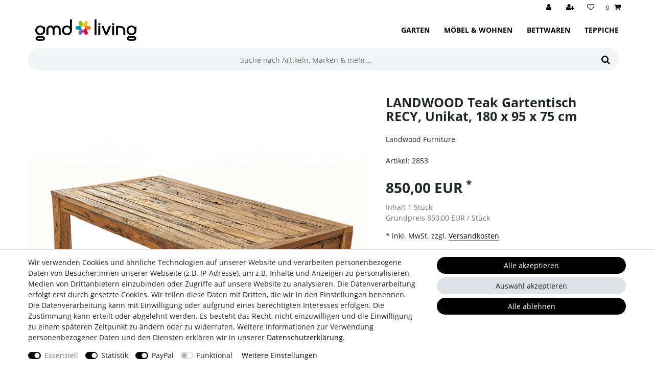

--- FILE ---
content_type: text/html; charset=UTF-8
request_url: https://www.gmd-living.de/wohnen/wohnzimmer/tische-1/landwood-teak-holztisch-recy-180-x-95-x-75-cm-esszimmertisch-aus-schiffsholz-jeder-ein-unikat_903342_2853
body_size: 61741
content:






<!DOCTYPE html>

<html lang="de" data-framework="vue" prefix="og: http://ogp.me/ns#" class="icons-loading">

<head>
                        

    <script type="text/javascript">
    (function() {
        var _availableConsents = {"necessary.consent":[true,[],null],"necessary.session":[true,[],null],"necessary.csrf":[true,["XSRF-TOKEN"],null],"necessary.shopbooster_cookie":[true,["plenty_cache"],null],"tracking.googleAnalytics":[false,["\/^_ga\/","_ga","_gid","_gat"],true],"paypal.paypal-cookies":[false,["X-PP-SILOVER","X-PP-L7","tsrc","paypalplus_session_v2"],true],"convenience.languageDetection":[null,[],null]};
        var _allowedCookies = ["plenty_cache","XSRF-TOKEN","plenty-shop-cookie","PluginSetPreview","SID_PLENTY_ADMIN_19221","PreviewCookie"] || [];

        window.ConsentManager = (function() {
            var _consents = (function() {
                var _rawCookie = document.cookie.split(";").filter(function (cookie) {
                    return cookie.trim().indexOf("plenty-shop-cookie=") === 0;
                })[0];

                if (!!_rawCookie) {
                    try {
                        _rawCookie = decodeURIComponent(_rawCookie);
                    } catch (e) {
                        document.cookie = "plenty-shop-cookie= ; expires = Thu, 01 Jan 1970 00:00:00 GMT"
                        return null;
                    }

                    try {
                        return JSON.parse(
                            _rawCookie.trim().substr("plenty-shop-cookie=".length)
                        );
                    } catch (e) {
                        return null;
                    }
                }
                return null;
            })();

            Object.keys(_consents || {}).forEach(function(group) {
                if(typeof _consents[group] === 'object' && _consents[group] !== null)
                {
                    Object.keys(_consents[group] || {}).forEach(function(key) {
                        var groupKey = group + "." + key;
                        if(_consents[group][key] && _availableConsents[groupKey] && _availableConsents[groupKey][1].length) {
                            Array.prototype.push.apply(_allowedCookies, _availableConsents[groupKey][1]);
                        }
                    });
                }
            });

            if(!_consents) {
                Object.keys(_availableConsents || {})
                    .forEach(function(groupKey) {
                        if(_availableConsents[groupKey] && ( _availableConsents[groupKey][0] || _availableConsents[groupKey][2] )) {
                            Array.prototype.push.apply(_allowedCookies, _availableConsents[groupKey][1]);
                        }
                    });
            }

            var _setResponse = function(key, response) {
                _consents = _consents || {};
                if(typeof key === "object" && typeof response === "undefined") {
                    _consents = key;
                    document.dispatchEvent(new CustomEvent("consent-change", {
                        detail: {key: null, value: null, data: key}
                    }));
                    _enableScriptsOnConsent();
                } else {
                    var groupKey = key.split(".")[0];
                    var consentKey = key.split(".")[1];
                    _consents[groupKey] = _consents[groupKey] || {};
                    if(consentKey === "*") {
                        Object.keys(_availableConsents).forEach(function(aKey) {
                            if(aKey.split(".")[0] === groupKey) {
                                _consents[groupKey][aKey.split(".")[1]] = response;
                            }
                        });
                    } else {
                        _consents[groupKey][consentKey] = response;
                    }
                    document.dispatchEvent(new CustomEvent("consent-change", {
                        detail: {key: key, value: response, data: _consents}
                    }));
                    _enableScriptsOnConsent();
                }
                if(!_consents.hasOwnProperty('_id')) {
                    _consents['_id'] = "eff9fc87baf2befb12edd91c278523de5656c32b";
                }

                Object.keys(_availableConsents).forEach(function(key) {
                    if((_availableConsents[key][1] || []).length > 0) {
                        if(_isConsented(key)) {
                            _availableConsents[key][1].forEach(function(cookie) {
                                if(_allowedCookies.indexOf(cookie) < 0) _allowedCookies.push(cookie);
                            });
                        } else {
                            _allowedCookies = _allowedCookies.filter(function(cookie) {
                                return _availableConsents[key][1].indexOf(cookie) < 0;
                            });
                        }
                    }
                });

                document.cookie = "plenty-shop-cookie=" + JSON.stringify(_consents) + "; path=/; expires=" + _expireDate() + "; secure";
            };
            var _hasResponse = function() {
                return _consents !== null;
            };

            var _expireDate = function() {
                var expireSeconds = 0;
                                    expireSeconds = 8640000;
                                const date = new Date();
                date.setSeconds(date.getSeconds() + expireSeconds);
                const offset = date.getTimezoneOffset() / 60;
                date.setHours(date.getHours() - offset)
                return date.toUTCString();
            }
            var _isConsented = function(key) {
                var groupKey = key.split(".")[0];
                var consentKey = key.split(".")[1];

                if (consentKey === "*") {
                    return Object.keys(_availableConsents).some(function (aKey) {
                        var aGroupKey = aKey.split(".")[0];
                        return aGroupKey === groupKey && _isConsented(aKey);
                    });
                } else {
                    if(!_hasResponse()) {
                        return _availableConsents[key][0] || _availableConsents[key][2];
                    }

                    if(_consents.hasOwnProperty(groupKey) && _consents[groupKey].hasOwnProperty(consentKey))
                    {
                        return !!_consents[groupKey][consentKey];
                    }
                    else {
                        if(!!_availableConsents[key])
                        {
                            return _availableConsents[key][0];
                        }

                        console.warn("Cookie has been blocked due to not being registered: " + key);
                        return false;
                    }
                }
            };
            var _getConsents = function() {
                var _result = {};
                Object.keys(_availableConsents).forEach(function(key) {
                    var groupKey = key.split(".")[0];
                    var consentKey = key.split(".")[1];
                    _result[groupKey] = _result[groupKey] || {};
                    if(consentKey !== "*") {
                        _result[groupKey][consentKey] = _isConsented(key);
                    }
                });
                return _result;
            };
            var _isNecessary = function(key) {
                return _availableConsents.hasOwnProperty(key) && _availableConsents[key][0];
            };
            var _enableScriptsOnConsent = function() {
                var elementsToEnable = document.querySelectorAll("script[data-cookie-consent]");
                Array.prototype.slice.call(elementsToEnable).forEach(function(el) {
                    if(el.dataset && el.dataset.cookieConsent && _isConsented(el.dataset.cookieConsent) && el.type !== "application/javascript") {
                        var newScript = document.createElement("script");
                        if(el.src) {
                            newScript.src = el.src;
                        } else {
                            newScript.textContent = el.textContent;
                        }
                        el.parentNode.replaceChild(newScript, el);
                    }
                });
            };
            window.addEventListener("load", _enableScriptsOnConsent);
                        // Cookie proxy
            (function() {
                var _data = {};
                var _splitCookieString = function(cookiesString) {

                    var _allCookies = cookiesString.split(";");
                    var regex = /[^=]+=[^;]*;?((?:expires|path|domain)=[^;]*;)*/gm;
                    var cookies = [];

                    _allCookies.forEach(function(cookie){
                        if(cookie.trim().indexOf("plenty-shop-cookie=") === 0) {
                            var cookieString = decodeURIComponent(cookiesString);
                            var match;
                            while((match = regex.exec(cookieString)) !== null) {
                                if(match.index === match.lastIndex) {
                                    regex.lastIndex++;
                                }
                                cookies.push(match[0]);
                            }
                        } else if(cookie.length) {
                            cookies.push(cookie);
                        }
                    });

                    return cookies;

                };
                var _parseCookies = function (cookiesString) {
                    return _splitCookieString(cookiesString).map(function(cookieString) {
                        return _parseCookie(cookieString);
                    });
                };
                var _parseCookie = function(cookieString) {
                    var cookie = {
                        name: null,
                        value: null,
                        params: {}
                    };
                    var match = /^([^=]+)=([^;]*);*((?:[^;]*;?)*)$/.exec(cookieString.trim());
                    if(match && match[1]) {
                        cookie.name = match[1];
                        cookie.value = match[2];

                        (match[3] || "").split(";").map(function(param) {
                            return /^([^=]+)=([^;]*);?$/.exec(param.trim());
                        }).filter(function(param) {
                            return !!param;
                        }).forEach(function(param) {
                            cookie.params[param[1]] = param[2];
                        });

                        if(cookie.params && !cookie.params.path) {
                            cookie.params.path = "/";
                        }
                    }

                    return cookie;
                };
                var _isAllowed = function(cookieName) {
                    return _allowedCookies.some(function(allowedCookie) {
                        var match = /^\/(.*)\/([gmiy]*)$/.exec(allowedCookie);
                        return (match && match[1] && (new RegExp(match[1], match[2])).test(cookieName))
                            || allowedCookie === cookieName;
                    });
                };
                var _set = function(cookieString) {
                    var cookie = _parseCookie(cookieString);
                                                                    var domainParts = (window.location.host || window.location.hostname).split(".");
                        if(domainParts[0] === "www") {
                            domainParts.shift();
                            cookie.domain = "." + domainParts.join(".");
                        } else {
                            cookie.domain = (window.location.host || window.location.hostname);
                        }
                                        if(cookie && cookie.name) {
                        if(_isAllowed(cookie.name)) {
                            var cookieValue = cookie.value || "";
                            _data[cookie.name] = cookieValue + Object.keys(cookie.params || {}).map(function(paramKey) {
                                                            var date = new Date(_expireDate());
                                if(paramKey === "expires" && (new Date(cookie.params[paramKey]).getTime()) > date.getTime()) {
                                    return "; expires=" + _expireDate();
                                }
                                                            return "; " + paramKey.trim() + "=" + cookie.params[paramKey].trim();
                            }).join("");
                        } else {
                            _data[cookie.name] = null;
                            console.warn("Cookie has been blocked due to privacy settings: " + cookie.name);
                        }
                        _update();
                    }
                };
                var _get = function() {
                    return Object.keys(_data).filter(function (key) {
                        return !!_data[key];
                    }).map(function (key) {
                        return key + "=" + (_data[key].split(";")[0]);
                    }).join("; ");
                };
                var _update = function() {
                    delete document.cookie;
                    var cookies = _parseCookies(document.cookie);
                    Object.keys(_data).forEach(function(key) {
                        if(!_data[key]) {
                            // unset cookie
                            var domains = (window.location.host || window.location.hostname).split(".");
                            while(domains.length > 1) {
                                document.cookie = key + "=; path=/; expires=Thu, 01 Jan 1970 00:00:01 GMT; domain="+domains.join(".");
                                document.cookie = key + "=; path=/; expires=Thu, 01 Jan 1970 00:00:01 GMT; domain=."+domains.join(".");
                                domains.shift();
                            }
                            document.cookie = key + "=; path=/; expires=Thu, 01 Jan 1970 00:00:01 GMT;";
                            delete _data[key];
                        } else {
                            var existingCookie = cookies.find(function(cookie) { return cookie.name === key; });
                            var parsedData = _parseCookie(key + "=" + _data[key]);
                            if(!existingCookie || existingCookie.value !== parsedData.value) {
                                document.cookie = key + "=" + _data[key];
                            } else {
                                // console.log('No changes to cookie: ' + key);
                            }
                        }
                    });

                    if(!document.__defineGetter__) {
                        Object.defineProperty(document, 'cookie', {
                            get: _get,
                            set: _set
                        });
                    } else {
                        document.__defineGetter__('cookie', _get);
                        document.__defineSetter__('cookie', _set);
                    }
                };

                _splitCookieString(document.cookie).forEach(function(cookie)
                {
                    _set(cookie);
                });

                _update();
            })();
            
            return {
                setResponse: _setResponse,
                hasResponse: _hasResponse,
                isConsented: _isConsented,
                getConsents: _getConsents,
                isNecessary: _isNecessary
            };
        })();
    })();
</script>


    
<meta charset="utf-8">
<meta http-equiv="X-UA-Compatible" content="IE=edge">
<meta name="viewport" content="width=device-width, initial-scale=1">
<meta name="generator" content="plentymarkets" />
<meta name="format-detection" content="telephone=no"> 
<link rel="icon" type="image/x-icon" href="https://cdn02.plentymarkets.com/hqiha4hqhshe/frontend/images/gmd_favicon.svg">



            <link rel="canonical" href="https://www.gmd-living.de/wohnen/wohnzimmer/tische-1/landwood-teak-holztisch-recy-180-x-95-x-75-cm-esszimmertisch-aus-schiffsholz-jeder-ein-unikat_903342_2853">
    
                        <link rel="alternate" hreflang="x-default" href="https://www.gmd-living.de/wohnen/wohnzimmer/tische-1/landwood-teak-holztisch-recy-180-x-95-x-75-cm-esszimmertisch-aus-schiffsholz-jeder-ein-unikat_903342_2853"/>
                    <link rel="alternate" hreflang="de" href="https://www.gmd-living.de/wohnen/wohnzimmer/tische-1/landwood-teak-holztisch-recy-180-x-95-x-75-cm-esszimmertisch-aus-schiffsholz-jeder-ein-unikat_903342_2853"/>
            
<style data-font="Custom-Font">
    
        
    @font-face {
        font-family: "Custom-Font";
        src: url("https://cdn02.plentymarkets.com/hqiha4hqhshe/frontend/Fonts/OpenSans-Regular.ttf");
        font-display: optional;
    }
            
    @font-face {
        font-family: "Custom-Font";
        src: url("https://cdn02.plentymarkets.com/hqiha4hqhshe/frontend/Fonts/OpenSans-Bold.ttf");
        font-display: optional;
        font-weight: bold;
    }
            
    @font-face {
        font-family: "Custom-Font";
        src: url("https://cdn02.plentymarkets.com/hqiha4hqhshe/frontend/Fonts/OpenSans-Italic.ttf");
        font-display: optional;
        font-style: italic;
    }
            
    @font-face {
        font-family: "Custom-Font";
        src: url("https://cdn02.plentymarkets.com/hqiha4hqhshe/frontend/Fonts/OpenSans-BoldItalic.ttf");
        font-display: optional;
        font-weight: bold;
        font-style: italic;
    }
    
        .icons-loading .fa { visibility: hidden !important; }
</style>

<link rel="preload" href="https://cdn02.plentymarkets.com/hqiha4hqhshe/plugin/66/ceres/css/ceres-icons.css" as="style" onload="this.onload=null;this.rel='stylesheet';">
<noscript><link rel="stylesheet" href="https://cdn02.plentymarkets.com/hqiha4hqhshe/plugin/66/ceres/css/ceres-icons.css"></noscript>


<link rel="preload" as="style" href="https://cdn02.plentymarkets.com/hqiha4hqhshe/plugin/66/ceres/css/ceres-base.css?v=2f39f147e989c3ffa8a0b50f93da6373432463f4">
    <link rel="stylesheet" href="https://cdn02.plentymarkets.com/hqiha4hqhshe/plugin/66/ceres/css/ceres-base.css?v=2f39f147e989c3ffa8a0b50f93da6373432463f4">


<script type="application/javascript">
    /*! loadCSS. [c]2017 Filament Group, Inc. MIT License */
    /* This file is meant as a standalone workflow for
    - testing support for link[rel=preload]
    - enabling async CSS loading in browsers that do not support rel=preload
    - applying rel preload css once loaded, whether supported or not.
    */
    (function( w ){
        "use strict";
        // rel=preload support test
        if( !w.loadCSS ){
            w.loadCSS = function(){};
        }
        // define on the loadCSS obj
        var rp = loadCSS.relpreload = {};
        // rel=preload feature support test
        // runs once and returns a function for compat purposes
        rp.support = (function(){
            var ret;
            try {
                ret = w.document.createElement( "link" ).relList.supports( "preload" );
            } catch (e) {
                ret = false;
            }
            return function(){
                return ret;
            };
        })();

        // if preload isn't supported, get an asynchronous load by using a non-matching media attribute
        // then change that media back to its intended value on load
        rp.bindMediaToggle = function( link ){
            // remember existing media attr for ultimate state, or default to 'all'
            var finalMedia = link.media || "all";

            function enableStylesheet(){
                // unbind listeners
                if( link.addEventListener ){
                    link.removeEventListener( "load", enableStylesheet );
                } else if( link.attachEvent ){
                    link.detachEvent( "onload", enableStylesheet );
                }
                link.setAttribute( "onload", null );
                link.media = finalMedia;
            }

            // bind load handlers to enable media
            if( link.addEventListener ){
                link.addEventListener( "load", enableStylesheet );
            } else if( link.attachEvent ){
                link.attachEvent( "onload", enableStylesheet );
            }

            // Set rel and non-applicable media type to start an async request
            // note: timeout allows this to happen async to let rendering continue in IE
            setTimeout(function(){
                link.rel = "stylesheet";
                link.media = "only x";
            });
            // also enable media after 3 seconds,
            // which will catch very old browsers (android 2.x, old firefox) that don't support onload on link
            setTimeout( enableStylesheet, 3000 );
        };

        // loop through link elements in DOM
        rp.poly = function(){
            // double check this to prevent external calls from running
            if( rp.support() ){
                return;
            }
            var links = w.document.getElementsByTagName( "link" );
            for( var i = 0; i < links.length; i++ ){
                var link = links[ i ];
                // qualify links to those with rel=preload and as=style attrs
                if( link.rel === "preload" && link.getAttribute( "as" ) === "style" && !link.getAttribute( "data-loadcss" ) ){
                    // prevent rerunning on link
                    link.setAttribute( "data-loadcss", true );
                    // bind listeners to toggle media back
                    rp.bindMediaToggle( link );
                }
            }
        };

        // if unsupported, run the polyfill
        if( !rp.support() ){
            // run once at least
            rp.poly();

            // rerun poly on an interval until onload
            var run = w.setInterval( rp.poly, 500 );
            if( w.addEventListener ){
                w.addEventListener( "load", function(){
                    rp.poly();
                    w.clearInterval( run );
                } );
            } else if( w.attachEvent ){
                w.attachEvent( "onload", function(){
                    rp.poly();
                    w.clearInterval( run );
                } );
            }
        }


        // commonjs
        if( typeof exports !== "undefined" ){
            exports.loadCSS = loadCSS;
        }
        else {
            w.loadCSS = loadCSS;
        }
    }( typeof global !== "undefined" ? global : this ) );

    (function() {
        var checkIconFont = function() {
            if(!document.fonts || document.fonts.check("1em FontAwesome")) {
                document.documentElement.classList.remove('icons-loading');
            }
        };

        if(document.fonts) {
            document.fonts.addEventListener("loadingdone", checkIconFont);
            window.addEventListener("load", checkIconFont);
        }
        checkIconFont();
    })();
</script>

                    

<!-- Extend the existing style with a template -->
                            <script type="text/plain" data-cookie-consent="tracking.googleAnalytics" async src="https://www.googletagmanager.com/gtag/js?id=G-FVCN94RLLF"></script>
<script type="text/plain" data-cookie-consent="tracking.googleAnalytics">
    window.dataLayer = window.dataLayer || [];
    function gtag(){dataLayer.push(arguments);}
    gtag('js', new Date());

    gtag('config', 'G-FVCN94RLLF');

                gtag('set', 'anonymizeIp', true);
    </script>

            



    
    
                
    
    

    
    
    
    
    

                    


<meta name="robots" content="all">
    <meta name="keywords" content="holztische, esstische, wohnzimmertische, massiv holztisch, teakholz, schiffsbohle, massiver tisch aus holz, gartentisch, echtholztisch">
<meta property="og:title" content="LANDWOOD Teak Gartentisch RECY, Unikat, 180 x 95 x 75 cm
         | gmd-living.de"/>
<meta property="og:type" content="article"/>
<meta property="og:url" content="https://www.gmd-living.de/wohnen/wohnzimmer/tische-1/landwood-teak-holztisch-recy-180-x-95-x-75-cm-esszimmertisch-aus-schiffsholz-jeder-ein-unikat_903342_2853"/>
<meta property="og:image" content="https://images.gmd-living.de/item/images/903342/full/Teak-Tisch-1.jpg"/>
<meta property="thumbnail" content="https://images.gmd-living.de/item/images/903342/full/Teak-Tisch-1.jpg"/>

<script type="application/ld+json">
            {
                "@context"      : "https://schema.org/",
                "@type"         : "Product",
                "@id"           : "2853",
                "name"          : "LANDWOOD Teak Gartentisch RECY, Unikat, 180 x 95 x 75 cm",
                "category"      : "Esstische",
                "releaseDate"   : "",
                "image"         : "https://images.gmd-living.de/item/images/903342/full/Teak-Tisch-1.jpg",
                "identifier"    : "2853",
                "description"   : "TEAK Holztisch RECYLandwood®Massivholztisch aus teilweise Jahrhunderte alten, gestrandeten Schiffen.Die Tische werden aus alten Schiffsbohlen in Handarbeit in Indonesien hergestellt. Jeder Tisch ist ein Unikat.Der Holztisch besitzt gewollte Risse und Unebenheiten, die keinen Mangel darstellen sondern den Charakter des Tischer wiederspiegeln.Die Tischbeine sind lose und müssen vor dem Aufstellen noch montiert werden. ",
                "disambiguatingDescription" : "",
                "manufacturer"  : {
                    "@type"         : "Organization",
                    "name"          : "Landwood Furniture"
                },
                "sku"           : "2853",
                "gtin"          : "4260419237527",
                "gtin13"        : "4260419237527",
                "offers": {
                    "@type"         : "Offer",
                    "priceCurrency" : "EUR",
                    "price"         : "850.00",
                    "url"           : "https://www.gmd-living.de/wohnen/wohnzimmer/tische-1/landwood-teak-holztisch-recy-180-x-95-x-75-cm-esszimmertisch-aus-schiffsholz-jeder-ein-unikat_903342_2853",
                    "priceSpecification":[
                                                    {
                                "@type": "UnitPriceSpecification",
                                "price": "0.01",
                                "priceCurrency": "EUR",
                                "priceType": "ListPrice",
                                "referenceQuantity": {
                                    "@type": "QuantitativeValue",
                                    "value": "1",
                                    "unitCode": "C62"
                                }
                            },
                                                {
                            "@type": "UnitPriceSpecification",
                            "price": "850.00",
                            "priceCurrency": "EUR",
                            "priceType": "SalePrice",
                            "referenceQuantity": {
                                "@type": "QuantitativeValue",
                                "value": "1",
                                "unitCode": "C62"
                            }
                        }

                    ],
                    "availability"  : "http://schema.org/OutOfStock",
                    "itemCondition" : "https://schema.org/NewCondition"
                },
                "depth": {
                    "@type"         : "QuantitativeValue",
                    "value"         : "1950"
                },
                "width": {
                    "@type"         : "QuantitativeValue",
                    "value"         : "950"
                },
                "height": {
                    "@type"         : "QuantitativeValue",
                    "value"         : "740"
                },
                "weight": {
                    "@type"         : "QuantitativeValue",
                    "value"         : "60000"
                }
            }
        </script>

<title>LANDWOOD Teak Gartentisch RECY, Unikat, 180 x 95 x 75 cm
         | gmd-living.de</title>

                <style>/* HEADER ############################################## */
/* hintergrund & textfarbe */
.top-bar.header-fw {
  color: #000000;
  background-color: #ffffff; }
.top-bar .nav-link {
  color: #000000;
  background-color: #ffffff; }

.controls-list .nav-link:hover {
  background-color: transparent;
  color: #7e989d; }

.control-basket .toggle-basket-preview {
  color: #000000;
  background-color: #ffffff; }

/* icons-links ohne text daneben */
.d-sm-inline {
  display: none !important; }

/* login-icon */
#accountMenuList:before {
  content: "\f007";
  font-family: "FontAwesome"; }

/* navigation - hintergrund */
.navbar {
  background-color: #ffffff; }
  .navbar.border-bottom {
    border-bottom: none !important; }

/* navigation - pfeile ausblenden */
.main-navbar-collapsable .mainmenu > li:hover {
  background-color: transparent !important; }
  .main-navbar-collapsable .mainmenu > li:hover > a {
    color: #7e989d !important; }
.main-navbar-collapsable .mainmenu > li > a {
  font-weight: 600; }
  .main-navbar-collapsable .mainmenu > li > a:after {
    display: none; }

.megamenu .collapse {
  border-bottom: 1px solid #f2f5f5; }
  .megamenu .collapse a:hover {
    color: #7e989d !important; }

/* suchfeld - abrunden & färben */
.search-input {
  background-color: #f2f5f5;
  border-top-left-radius: 1.57rem;
  border-bottom-left-radius: 1.57rem;
  height: 3.14rem; }
  .search-input::placeholder {
    text-align: center;
    font-size: 1rem; }

.search-submit {
  background-color: #f2f5f5;
  border-top-right-radius: 1.57rem;
  border-bottom-right-radius: 1.57rem; }
  .search-submit:hover {
    color: #7e989d; }

@media (min-width: 992px) {
  .search .container-max.pr-lg-3 {
    padding-right: 0 !important; } }
/* MAIN ############################################## */
/* hintergrundfarbe */
body {
  background-color: #ffffff; }

/* FOOTER  ############################################## */
.footer {
  background-color: transparent !important; }
  .footer .btn-secondary {
    margin-bottom: 1rem; }

/* back to top button */
.back-to-top {
  border-radius: 21px !important;
  width: 42px !important; }

/* badge */
.badge {
  border-radius: 2rem;
  padding: 0.2rem 0.5rem; }

/* breadcrumb navigation */
.breadcrumbs {
  background-color: #ffffff !important;
  padding-top: 1rem; }
  .breadcrumbs .breadcrumb {
    background-color: #ffffff !important;
    padding-left: 1.2rem !important; }
  .breadcrumbs .breadcrumb-item + .breadcrumb-item::before {
    content: "\f054";
    font-family: "FontAwesome";
    color: #000000;
    font-size: 0.6rem;
    vertical-align: middle; }

/* buttons */
.btn:not(.paypalSmartButtons) {
  border-radius: 2rem; }
  .btn:not(.paypalSmartButtons):hover {
    background-color: #7e989d !important;
    border-color: #7e989d !important;
    color: #ffffff !important; }
  .btn:not(.paypalSmartButtons).qty-btn {
    border-radius: 0; }

/* in den warenkorb - detailseite */
.add-to-basket-container .quantity-input-container {
  margin-right: 0 !important; }
.add-to-basket-container input {
  border-top-left-radius: 2rem;
  border-bottom-left-radius: 2rem; }
.add-to-basket-container .btn-block {
  border-top-left-radius: 0;
  border-bottom-left-radius: 0;
  background-color: #000000 !important;
  border-color: #000000 !important; }
  .add-to-basket-container .btn-block:hover {
    background-color: #7e989d !important;
    border-color: #7e989d !important; }

/* filter */
.widget-item-sorting .custom-select, .widget-items-per-page .custom-select {
  border: #e5eaeb solid 1px !important;
  padding: .5rem .75rem !important; }

/* Artikel-Liste Carousel */
@media (max-width: 575.98px) {
  .list-item-carousel .owl-item article {
    padding: 0; }
    .list-item-carousel .owl-item article > div {
      display: flex;
      flex-direction: column;
      align-items: center; }
  .list-item-carousel .owl-item .thumb-image, .list-item-carousel .owl-item .thumb-content {
    width: 100%; }
  .list-item-carousel .owl-item .thumb-image img {
    width: 100%; }
  .list-item-carousel .owl-item .thumb-content {
    margin-bottom: 1rem; } }
@media (max-width: 768px) {
  .list-item-carousel .owl-stage-outer {
    height: auto !important; } }
/* mobile navigation */
.mobile-navigation {
  background-color: #ffffff;
  color: #000000; }
  .mobile-navigation .breadcrumb {
    color: #000000;
    background: transparent; }
  .mobile-navigation .fa-caret-right:before {
    content: "\f105"; }
  .mobile-navigation .ddown > a {
    font-weight: 700; }

/* katergorieseite */
.page-category #page-body {
  margin-top: 2rem; }

/* detailseite */
/* abstand zur breadcrumb-navigation */
.page-singleitem #page-body {
  margin-top: 2rem; }
.page-singleitem .widget-add-to-basket {
  margin-bottom: 1rem; }
.page-singleitem .widget-availability .availability {
  color: #000000;
  background-color: transparent !important;
  font-size: 1rem !important;
  font-weight: 400 !important;
  padding: 0 !important; }
  .page-singleitem .widget-availability .availability:before {
    content: "\f0d1";
    font-family: "FontAwesome"; }
.page-singleitem .widget-availability .availability-1 {
  color: #93c01f !important; }
.page-singleitem .widget-add-to-wish-list {
  position: absolute;
  top: 0.8rem;
  right: 0; }
  .page-singleitem .widget-add-to-wish-list > .btn {
    height: 2rem;
    width: 2rem;
    padding: 0;
    overflow: hidden;
    text-indent: -1000rem;
    border: #e5eaeb solid 1px !important; }
    .page-singleitem .widget-add-to-wish-list > .btn > i {
      text-indent: 0;
      width: 2rem;
      height: 2rem;
      display: flex;
      align-items: center;
      justify-content: center; }
.page-singleitem h2 .color-info {
  color: #000000 !important; }

#page-body .widget-code a {
  border-bottom: solid 1px #000000; }

/* produktliste */
.owl-nav [class*="owl-"] {
  display: inline-flex !important;
  align-items: center;
  justify-content: center;
  font-size: 15px !important;
  width: 30px;
  height: 30px;
  border-radius: 50% !important;
  padding: unset !important; }

.owl-prev i {
  padding-right: 2px !important;
  padding-top: 1px !important; }

.owl-next i {
  padding-left: 2px !important;
  padding-top: 1px !important; }

.cmp-product-thumb .btn {
  background-color: #000000 !important;
  border-color: #000000 !important;
  color: #ffffff !important; }
  .cmp-product-thumb .btn:hover {
    background-color: #7e989d !important;
    border-color: #7e989d !important; }

/* tooltip */
.tooltip .arrow:before {
  border-top-color: #7e989d !important; }
.tooltip .tooltip-inner {
  background-color: #7e989d !important;
  border-radius: 2rem; }

/* linkfarbe im formular */
.widget-contact-form a, .form-check a {
  color: #000000;
  text-decoration: underline; }
  .widget-contact-form a:hover, .form-check a:hover {
    color: #7e989d;
    text-decoration: underline; }

/* bilderbox */
.widget-image-box.bg-on {
  background-color: #f2f5f5; }
  .widget-image-box.bg-on img {
    mix-blend-mode: multiply; }
.widget-image-box .widget-inner {
  justify-content: center; }
.widget-image-box .widget-caption {
  color: #ffffff !important; }
.widget-image-box a[href].widget-inner:hover .widget-caption {
  background-color: rgba(126, 152, 157, 0.8) !important; }
.widget-image-box.bad .widget-caption {
  background-color: rgba(0, 177, 170, 0.8); }
.widget-image-box.deko .widget-caption {
  background-color: rgba(176, 53, 139, 0.8); }
.widget-image-box.garten .widget-caption {
  background-color: rgba(147, 192, 31, 0.8); }
.widget-image-box.schlafen .widget-caption {
  background-color: rgba(124, 110, 176, 0.8); }
.widget-image-box.speisen .widget-caption {
  background-color: rgba(239, 125, 23, 0.8); }
.widget-image-box.wohnen .widget-caption {
  background-color: rgba(229, 0, 70, 0.8); }
.widget-image-box.teppiche .widget-caption {
  background-color: rgba(253, 196, 31, 0.8); }

@media (max-width: 767.98px) {
  .page-home-category .widget-image-box.widget-prop-auto {
    height: auto !important;
    min-height: auto !important;
    /* 3zu2 Seitenverhältnis */
    padding-bottom: 66.66667% !important; } }
.widget-image-box-caption {
  left: unset !important;
  right: unset !important;
  width: unset !important;
  position: absolute !important;
  bottom: 10px !important;
  padding: 0 1rem !important;
  border-radius: 30px;
  display: inline-block; }
  .widget-image-box-caption h2 {
    font-size: 1.5rem !important;
    font-weight: 600;
    letter-spacing: 0.05rem; }

/* carousel detailseite */
.widget-item-image .single-carousel .owl-dots {
  opacity: 0;
  transition: all 300ms ease; }
.widget-item-image .single-carousel:hover .owl-dots {
  opacity: 1; }
.widget-item-image .owl-single-item .image-container {
  background-color: #f2f5f5; }
  .widget-item-image .owl-single-item .image-container img {
    mix-blend-mode: multiply; }
.widget-item-image .owl-single-item .owl-single-item-nav {
  opacity: 0; }
.widget-item-image .owl-carousel:hover .owl-single-item-nav {
  opacity: 1; }

/* artikelliste */
.widget-item-list h2 {
  text-transform: none;
  font-weight: 700; }
.widget-item-list .bg-appearance {
  color: #000000 !important;
  background-color: transparent !important;
  padding: .25rem 0 !important; }
  .widget-item-list .bg-appearance:before {
    display: block;
    content: "";
    width: 25px;
    height: 23px;
    margin-right: 5px;
    top: 2px;
    position: relative;
    background-image: url("/layout/gmd-living/gmd-living_icon_primary.svg"); }
@media (max-width: 575.98px) {
  .widget-item-list article {
    padding: 0; }
    .widget-item-list article > div {
      display: flex;
      flex-direction: column;
      align-items: center; }
  .widget-item-list .thumb-image, .widget-item-list .thumb-content {
    width: 100%; }
  .widget-item-list .thumb-image img {
    width: 100% !important; }
  .widget-item-list .thumb-content {
    margin-bottom: 1rem; } }
@media (max-width: 768px) {
  .widget-item-list .widget-caption {
    align-items: center !important; } }

.widget-item-list.bad .bg-appearance:before {
  background-image: url("/layout/gmd-living/gmd-living_icon_bad.svg"); }

.widget-item-list.deko .bg-appearance:before {
  background-image: url("/layout/gmd-living/gmd-living_icon_deko.svg"); }

.widget-item-list.garten .bg-appearance:before {
  background-image: url("/layout/gmd-living/gmd-living_icon_garten.svg"); }

.widget-item-list.schlafen .bg-appearance:before {
  background-image: url("/layout/gmd-living/gmd-living_icon_schlafen.svg"); }

.widget-item-list.speisen .bg-appearance:before {
  background-image: url("/layout/gmd-living/gmd-living_icon_speisen.svg"); }

.widget-item-list.wohnen .bg-appearance:before {
  background-image: url("/layout/gmd-living/gmd-living_icon_wohnen.svg"); }

.widget-item-list.teppiche .bg-appearance:before {
  background-image: url("/layout/gmd-living/gmd-living_icon_teppiche.svg"); }

/* carousel punkte bei mouse-over anzeigen */
.cmp-product-thumb .owl-dots {
  opacity: 0;
  transition: all 300ms ease; }
.cmp-product-thumb:hover .owl-dots {
  opacity: 1; }

/* in den warenkorb icon */
.cmp-product-thumb .add-to-basket-lg-container {
  background-color: #ffffff;
  border-radius: 50%;
  border-color: #e5eaeb;
  border-width: 1px;
  width: 30px;
  height: 30px;
  top: 10px;
  right: 10px; }
  .cmp-product-thumb .add-to-basket-lg-container:hover {
    background-color: #7e989d !important;
    border-color: #7e989d !important; }
  .cmp-product-thumb .add-to-basket-lg-container i {
    font-size: 1.1rem;
    display: flex !important;
    align-items: center;
    justify-content: center;
    height: 30px;
    width: 30px;
    position: relative !important;
    top: unset !important;
    right: unset !important;
    padding-right: 3px; }

/* button - alle ansehen*/
.widget-item-list-caption a, .widget-success .bg-appearance a {
  color: #000000 !important;
  border: #f2f5f5 solid 1px;
  padding: 4px 10px;
  border-radius: 15px; }
  .widget-item-list-caption a:hover, .widget-success .bg-appearance a:hover {
    color: #ffffff !important;
    border: #7e989d solid 1px;
    background-color: #7e989d; }
  .widget-item-list-caption a i, .widget-success .bg-appearance a i {
    display: none; }

/* anordnung - text und preis */
.thumb-content {
  display: flex !important;
  flex-direction: column; }
  .thumb-content .thumb-meta {
    order: 1; }
    .thumb-content .thumb-meta .prices {
      display: flex;
      justify-content: center; }
      .thumb-content .thumb-meta .prices .price-view-port {
        display: none; }
      .thumb-content .thumb-meta .prices .price {
        color: #000000;
        margin-bottom: 0.5rem; }
  .thumb-content .thumb-title {
    order: 2;
    color: #000000;
    text-align: center; }
  .thumb-content .vat {
    display: none; }

/* linkfarbe im text */
.widget-legal-texts a {
  color: #000000;
  text-decoration: underline; }
  .widget-legal-texts a:hover {
    color: #7e989d;
    text-decoration: underline; }

/* linkliste */
.widget-link-list a, .widget-legal-information a {
  color: #000000; }
  .widget-link-list a:hover, .widget-legal-information a:hover {
    color: #7e989d;
    text-decoration: underline; }

/* navigationsbaum */
.widget-navigation-tree .widget-inner {
  /* level 1 */ }
  .widget-navigation-tree .widget-inner .category-title {
    padding: 1.2rem 0.75rem;
    background: unset; }
    .widget-navigation-tree .widget-inner .category-title p {
      font-weight: 700;
      text-transform: uppercase; }
  .widget-navigation-tree .widget-inner .expand-nav {
    display: none;
    /*
    width: 2rem;
    padding: .75rem 0 .75rem .5rem;
    i {
        &:before {
            content: "\f105";
        }
    }
    */ }
  .widget-navigation-tree .widget-inner .nav-item > .nav-link:before {
    content: "\f105";
    font-family: "FontAwesome";
    display: inline-block;
    position: absolute;
    top: 0.75rem; }
  .widget-navigation-tree .widget-inner .nav-item > a:hover {
    border-radius: 1.512rem; }
  .widget-navigation-tree .widget-inner .nav-item.is-open > .nav-link:before {
    transform: rotate(90deg); }
  .widget-navigation-tree .widget-inner .nav-item.active > a {
    background: unset; }
    .widget-navigation-tree .widget-inner .nav-item.active > a > div > span {
      font-weight: 700; }
  .widget-navigation-tree .widget-inner > ul > .nav-item {
    /* level 2 */ }
    .widget-navigation-tree .widget-inner > ul > .nav-item > .nav-link {
      padding: .75rem .75rem .75rem 1.5rem !important; }
      .widget-navigation-tree .widget-inner > ul > .nav-item > .nav-link:before {
        left: .75rem; }
    .widget-navigation-tree .widget-inner > ul > .nav-item > ul > .nav-item {
      /* level 3 */ }
      .widget-navigation-tree .widget-inner > ul > .nav-item > ul > .nav-item > .nav-link {
        padding: .75rem .75rem .75rem 2.25rem !important; }
        .widget-navigation-tree .widget-inner > ul > .nav-item > ul > .nav-item > .nav-link:before {
          left: 1.5rem; }
      .widget-navigation-tree .widget-inner > ul > .nav-item > ul > .nav-item > ul > .nav-item {
        /* level 4 */ }
        .widget-navigation-tree .widget-inner > ul > .nav-item > ul > .nav-item > ul > .nav-item > .nav-link {
          padding: .75rem .75rem .75rem 3rem !important; }
          .widget-navigation-tree .widget-inner > ul > .nav-item > ul > .nav-item > ul > .nav-item > .nav-link:before {
            left: 2.25rem; }
        .widget-navigation-tree .widget-inner > ul > .nav-item > ul > .nav-item > ul > .nav-item > ul > .nav-item > .nav-link {
          padding: .75rem .75rem .75rem 3.75rem !important; }
          .widget-navigation-tree .widget-inner > ul > .nav-item > ul > .nav-item > ul > .nav-item > ul > .nav-item > .nav-link:before {
            left: 3rem; }
.widget-navigation-tree .filter-badge {
  border-radius: 0.72rem;
  margin-left: 1rem; }

/* paginierung */
.widget-pagination .page-link {
  border-color: #e5eaeb; }

.widget-place-order .paypal-payuponinvoice-legal-notice {
  margin-bottom: 1rem; }
.widget-place-order .btn-appearance {
  background-color: #000;
  border-color: #000;
  font-weight: 700;
  padding: 1rem; }

/* step-by-step-navigation */
.widget-step-by-step-navigation .nav-item.border {
  border: unset !important; }
.widget-step-by-step-navigation .nav-item .nav-text {
  background-color: #f2f5f5; }
  .widget-step-by-step-navigation .nav-item .nav-text .text-appearance {
    color: #000000 !important; }
.widget-step-by-step-navigation .nav-item:hover .nav-text {
  background-color: #7e989d; }
  .widget-step-by-step-navigation .nav-item:hover .nav-text .text-appearance {
    color: #ffffff !important; }

/* tabs */
.nav-tabs .nav-link {
  font-weight: 700;
  font-size: 22px;
  color: rgba(0, 0, 0, 0.5) !important;
  border-color: #e5eaeb !important;
  background-color: transparent !important; }
  .nav-tabs .nav-link.active {
    color: #000000 !important; }
@media (min-width: 576px) {
  .nav-tabs {
    border-bottom: unset !important; }
    .nav-tabs .nav-item:first-child .nav-link {
      padding-left: 0; }
    .nav-tabs .nav-link {
      background: unset !important;
      background-color: unset !important;
      border: none !important; }
      .nav-tabs .nav-link:hover {
        color: #7e989d !important; } }

.tab-pane .widget-text .widget-inner {
  padding: 0 !important; }

.widget-info a.text-appearance:hover, .widget-info a.text-appearance:focus {
  color: #7e989d !important; }

.widget-title-bar .bg-appearance {
  background-color: transparent !important;
  color: #000 !important;
  padding: 0; }
  .widget-title-bar .bg-appearance h3 {
    text-align: left;
    font-size: 1.5rem; }

/*check-out stepper*/
.stepper.horizontal {
  display: table;
  width: 100%; }

.stepper.horizontal .step {
  display: table-cell;
  position: relative;
  padding: 24px;
  color: #333; }

.stepper.horizontal .step:hover,
.stepper.horizontal .step:active {
  background-color: rgba(0, 0, 0, 0.04); }

.stepper.horizontal .step:hover .step-circle {
  background-color: #000000; }

.stepper.horizontal .step .step-circle {
  display: block;
  width: 32px;
  height: 32px;
  margin: 0 auto;
  background-color: #000000;
  border-radius: 50%;
  text-align: center;
  line-height: 32px;
  font-size: 120%;
  font-weight: bold;
  color: #fff; }
  .stepper.horizontal .step .step-circle.bg-primary {
    background-color: #fff !important;
    color: #000;
    border: 1px solid rgba(0, 0, 0, 0.125); }

.stepper.horizontal .step .step-title {
  display: block;
  font-size: 120%;
  font-weight: bold;
  text-align: center; }

.stepper.horizontal .step:before,
.stepper.horizontal .step:after {
  content: "";
  position: absolute;
  left: 0;
  right: 0;
  top: 40px;
  height: 1px;
  border-top: 1px solid #ddd; }

.stepper.horizontal .step:after {
  left: 50%;
  margin-left: 32px; }

.stepper.horizontal .step:before {
  right: 50%;
  margin-right: 32px; }

.stepper.horizontal .step:first-child:before,
.stepper.horizontal .step:last-child:after {
  display: none; }</style>
                                    <style>
    #paypal_loading_screen {
        display: none;
        position: fixed;
        z-index: 2147483640;
        top: 0;
        left: 0;
        width: 100%;
        height: 100%;
        overflow: hidden;

        transform: translate3d(0, 0, 0);

        background-color: black;
        background-color: rgba(0, 0, 0, 0.8);
        background: radial-gradient(ellipse closest-corner, rgba(0,0,0,0.6) 1%, rgba(0,0,0,0.8) 100%);

        color: #fff;
    }

    #paypal_loading_screen .paypal-checkout-modal {
        font-family: "HelveticaNeue", "HelveticaNeue-Light", "Helvetica Neue Light", helvetica, arial, sans-serif;
        font-size: 14px;
        text-align: center;

        box-sizing: border-box;
        max-width: 350px;
        top: 50%;
        left: 50%;
        position: absolute;
        transform: translateX(-50%) translateY(-50%);
        cursor: pointer;
        text-align: center;
    }

    #paypal_loading_screen.paypal-overlay-loading .paypal-checkout-message, #paypal_loading_screen.paypal-overlay-loading .paypal-checkout-continue {
        display: none;
    }

    .paypal-checkout-loader {
        display: none;
    }

    #paypal_loading_screen.paypal-overlay-loading .paypal-checkout-loader {
        display: block;
    }

    #paypal_loading_screen .paypal-checkout-modal .paypal-checkout-logo {
        cursor: pointer;
        margin-bottom: 30px;
        display: inline-block;
    }

    #paypal_loading_screen .paypal-checkout-modal .paypal-checkout-logo img {
        height: 36px;
    }

    #paypal_loading_screen .paypal-checkout-modal .paypal-checkout-logo img.paypal-checkout-logo-pp {
        margin-right: 10px;
    }

    #paypal_loading_screen .paypal-checkout-modal .paypal-checkout-message {
        font-size: 15px;
        line-height: 1.5;
        padding: 10px 0;
    }

    #paypal_loading_screen.paypal-overlay-context-iframe .paypal-checkout-message, #paypal_loading_screen.paypal-overlay-context-iframe .paypal-checkout-continue {
        display: none;
    }

    .paypal-spinner {
        height: 30px;
        width: 30px;
        display: inline-block;
        box-sizing: content-box;
        opacity: 1;
        filter: alpha(opacity=100);
        animation: rotation .7s infinite linear;
        border-left: 8px solid rgba(0, 0, 0, .2);
        border-right: 8px solid rgba(0, 0, 0, .2);
        border-bottom: 8px solid rgba(0, 0, 0, .2);
        border-top: 8px solid #fff;
        border-radius: 100%
    }

    .paypalSmartButtons div {
        margin-left: 10px;
        margin-right: 10px;
    }
</style>    
                                    
    </head>

<body class="page-singleitem item-903342 variation-2853 ">

                    

<script>
    if('ontouchstart' in document.documentElement)
    {
        document.body.classList.add("touch");
    }
    else
    {
        document.body.classList.add("no-touch");
    }
</script>


<div id="vue-app" class="app">
    
    <lazy-hydrate when-idle>
        <notifications template="#vue-notifications" :initial-notifications="{&quot;error&quot;:null,&quot;warn&quot;:null,&quot;info&quot;:null,&quot;success&quot;:null,&quot;log&quot;:null}"></notifications>
    </lazy-hydrate>

    

             <header id="page-header" class="sticky-top">
        <div class="container-max">
            <div class="row flex-row-reverse position-relative">
                <div id="page-header-parent" class="col-12 header-container" data-header-offset>
                    <!-- 3399 -->
 

<div class="top-bar header-fw">
    <div class="container-max px-0 pr-lg-3">
        <div class="row mx-0 flex-row-reverse position-relative">
                                            
            <div class="top-bar-items ">
                                <div class="controls">
                    <ul id="controlsList" class="controls-list mb-0 d-flex list-inline pl-2 pl-sm-1 pl-md-0">
                                                    <li class="list-inline-item control-user">
                                <client-only>
                                    <user-login-handler
                                        :show-login="true"
                                        :show-registration="true">
                                                                                <a class="nav-link" data-toggle="modal" aria-label="Anmelden">
                                            <i class="fa fa-user mr-0 mr-sm-1" aria-hidden="true"></i>
                                            <span class="d-none d-sm-inline">Anmelden</span>
                                        </a>
                                                                                                                        <a class="nav-link" data-toggle="modal" aria-label="Registrieren">
                                            <i class="fa fa-user-plus mr-0 mr-sm-1" aria-hidden="true"></i>
                                            <span class="d-none d-sm-inline">Registrieren</span>
                                        </a>
                                                                            </user-login-handler>
                                </client-only>
                            </li>
                        
                        
                        
                        
                                                                                <li class="list-inline-item control-wish-list">
                                <lazy-hydrate when-idle>
                                    <wish-list-count>
                                        <a class="nav-link" aria-label="Wunschliste">
                                            <span class="badge-right mr-1 d-none d-sm-inline">0</span>
                                            <i class="fa fa-heart-o" aria-hidden="true"></i>
                                        </a>
                                    </wish-list-count>
                                </lazy-hydrate>
                            </li>
                                                    
                                                    <li class="list-inline-item control-basket position-relative">
                                <a v-toggle-basket-preview href="#" class="toggle-basket-preview nav-link" >
                                                                            <span class="mr-2" v-basket-item-quantity="$store.state.basket.data.itemQuantity">0</span>
                                    
                                    <icon icon="shopping-cart" class-loading="fa-refresh" :loading="$store.state.basket.isBasketLoading"></icon>
                                                                    </a>

                                <basket-preview v-if="$store.state.lazyComponent.components['basket-preview']" :show-net-prices="false" :visible-fields="[&quot;basket.value_of_items_gross&quot;,&quot;basket.shipping_costs_gross&quot;,&quot;basket.order_total_gross&quot;]">
                                    <template #before-basket-item>
                                                            
                                    </template>
                                    <template #after-basket-item>
                                                            
                                    </template>
                                    <template #before-basket-totals>
                                                            
                                    </template>
                                    <template #before-item-sum>
                                                            
                                    </template>
                                    <template #after-item-sum>
                                                            
                                    </template>
                                    <template #before-shipping-costs>
                                                            
                                    </template>
                                    <template #after-shipping-costs>
                                                            
                                    </template>
                                    <template #before-total-sum>
                                                            
                                    </template>
                                    <template #before-vat>
                                                            
                                    </template>
                                    <template #after-vat>
                                                            
                                    </template>
                                    <template #after-total-sum>
                                                            
                                    </template>
                                    <template #after-basket-totals>
                                                            
                                    </template>
                                    <template #before-checkout-button>
                                                            
                                    </template>
                                    <template #after-checkout-button>
                                                    <!-- Include the PayPal JavaScript SDK -->
<script2 type="text/javascript">
    if(!document.getElementById('paypal-smart-payment-script'))
    {
    var script = document.createElement("script");
    script.type = "module";
    script.id = "paypal-smart-payment-script";
    script.src = "https://cdn02.plentymarkets.com/hqiha4hqhshe/plugin/66/paypal/js/smartPaymentScript.min.js";
    script.setAttribute("data-client-id", "AfslQana4f4CQjHvRBnUc6vBJg5jgJuZFwM-SbrTiGKUAqB7MrxQv3QWFdQ6U1h7ogMDokT1DNBzRxMw");
    script.setAttribute("data-user-id-token", "");
    script.setAttribute("data-merchant-id", "AXJL4277XXM5A");
    script.setAttribute("data-currency", "EUR");
    script.setAttribute("data-append-trailing-slash", "");
    script.setAttribute("data-locale", "de_DE");
    script.setAttribute("sandbox", "");
    script.setAttribute("googlePayComponent", 1);
    script.setAttribute("applePayComponent", 0);
    script.setAttribute("logToken", "2d2341d72d5cf28c157090316485cea7");
    document.body.appendChild(script);
    } else {
        var script = document.getElementById('paypal-smart-payment-script');
        script.src = "https://cdn02.plentymarkets.com/hqiha4hqhshe/plugin/66/paypal/js/smartPaymentScript.min.js";
        script.setAttribute("data-client-id", "AfslQana4f4CQjHvRBnUc6vBJg5jgJuZFwM-SbrTiGKUAqB7MrxQv3QWFdQ6U1h7ogMDokT1DNBzRxMw");
        script.setAttribute("data-user-id-token", "");
        script.setAttribute("data-merchant-id", "AXJL4277XXM5A");
        script.setAttribute("data-currency", "EUR");
        script.setAttribute("data-append-trailing-slash", "");
        script.setAttribute("data-locale", "de_DE");
        script.setAttribute("sandbox", "");
        script.setAttribute("googlePayComponent", 1);
        script.setAttribute("applePayComponent", 0);
        script.setAttribute("logToken", "2d2341d72d5cf28c157090316485cea7");
    }
</script2>

<!-- Set up a container element for the button -->
<div id="paypal-button-container_6969f98476b0e" class="paypalSmartButtons btn btn-block" data-uuid="6969f98476b0e">
    <script2 type="text/javascript">
                    if (typeof paypal_plenty_sdk === 'undefined' || typeof renderPayPalButtons !== 'function') {
                document.addEventListener('payPalScriptInitialized', () => {
                    renderPayPalButtons('6969f98476b0e', 'paypal', 'buynow', 'rect', 'gold');
                });
            } else {
                renderPayPalButtons('6969f98476b0e', 'paypal', 'buynow', 'rect', 'gold');
            }
            </script2>
</div>
                    
                                    </template>
                                </basket-preview>
                            </li>
                                            </ul>
                </div>
            </div>
        </div>
    </div>

    <div class="container-max px-0 px-lg-3">
        <div class="row mx-0 flex-row-reverse position-relative">
            
            
                    </div>
    </div>
</div>



<nav class="navbar header-fw p-0 border-bottom megamenu">
    <div class="container-max d-block"
    >
        <div class="row mx-0 position-relative d-flex">
            <div class="brand-wrapper px-lg-3 d-flex flex-fill">
                                    <a class="navbar-brand py-2" href="/">
                        <picture data-alt="gmd-living.de">
                            <source srcset="https://cdn02.plentymarkets.com/hqiha4hqhshe/frontend/images/gmd_living_logo_2x.png">
                            <img
                                class="img-fluid"
                                src="https://cdn02.plentymarkets.com/hqiha4hqhshe/frontend/images/gmd_living_logo_2x.png"
                                alt="gmd-living.de"
                            />
                        </picture>
                    </a>
                
                <button v-open-mobile-navigation class="navbar-toggler d-lg-none p-3" type="button">
                    &#9776;
                </button>
            </div>

            <div class="main-navbar-collapsable d-none d-lg-block">
                <ul class="mainmenu p-0 m-0 d-flex">
                                
    
        
                                                                                                                                                                                                            
            
                <li class="ddown" v-navigation-touch-handler>
                    <a href="/garten">GARTEN</a>
                                        <ul data-level="1" class="collapse nav-dropdown-0">
                                                                                                                                                        <li><ul class="collapse-inner">
                                    <li class="level1">
                                                <a @touchstart.stop href="/garten/feuerstellen">Feuerstellen, Grill &amp; Co</a>
                    </li>
                                                                                                                        <li class="level2">
                                                <a @touchstart.stop href="/garten/feuerstellen/feuerkoerbe">Feuerkörbe</a>
                    </li>
                                                                                                                                        <li class="level2">
                                                <a @touchstart.stop href="/garten/feuerstellen/feuerschalen">Feuerschalen</a>
                    </li>
                                                                                                                                        <li class="level2">
                                                <a @touchstart.stop href="/garten/feuerstellen/gartenkamine">Gartenkamine</a>
                    </li>
                                                                                                                                        <li class="level2">
                                                <a @touchstart.stop href="/garten/feuerstellen/gas-feuerstellen">Gas-Feuerstellen</a>
                    </li>
                                                                                                                                        <li class="level2">
                                                <a @touchstart.stop href="/garten/feuerstellen/schwenkgrills">Schwenkgrills</a>
                    </li>
                                                                                            
                                                        </ul></li>
                                                                                                                    <li><ul class="collapse-inner">
                                    <li class="level1">
                                                <a @touchstart.stop href="/garten/gartenmoebel">Gartenmöbel</a>
                    </li>
                                                                                                                        <li class="level2">
                                                <a @touchstart.stop href="/garten/gartenmoebel/aufbewahrung">Aufbewahrung</a>
                    </li>
                                                                                                                                        <li class="level2">
                                                <a @touchstart.stop href="/garten/gartenmoebel/auflagen-und-kissen">Auflagen &amp; Kissen</a>
                    </li>
                                                                                                                        <li class="level3">
                                                <a @touchstart.stop href="/garten/gartenmoebel/auflagen-und-kissen/palettenkissen">Palettenkissen</a>
                    </li>
                                                                                            
                                                                                                                                        <li class="level2">
                                                <a @touchstart.stop href="/garten/gartenmoebel/gartenbaenke">Gartenbänke </a>
                    </li>
                                                                                                                        <li class="level3">
                                                <a @touchstart.stop href="/garten/gartenmoebel/gartenbaenke/eckbaenke">Eckbänke</a>
                    </li>
                                                                                                                                        <li class="level3">
                                                <a @touchstart.stop href="/garten/gartenmoebel/gartenbaenke/holzbaenke">Holzbänke</a>
                    </li>
                                                                                                                                        <li class="level3">
                                                <a @touchstart.stop href="/garten/gartenmoebel/gartenbaenke/lounge-eckbaenke">Lounge-Eckbänke</a>
                    </li>
                                                                                                                                        <li class="level3">
                                                <a @touchstart.stop href="/garten/gartenmoebel/gartenbaenke/loungebaenke">Loungebänke</a>
                    </li>
                                                                                                                                        <li class="level3">
                                                <a @touchstart.stop href="/garten/gartenmoebel/gartenbaenke/sitzbaenke">Sitzbänke</a>
                    </li>
                                                                                            
                                                                                                                                        <li class="level2">
                                                <a @touchstart.stop href="/garten/gartenmoebel/gartenliegen-sonneninseln">Gartenliegen &amp; Sonneninseln</a>
                    </li>
                                                                                                                        <li class="level3">
                                                <a @touchstart.stop href="/garten/gartenmoebel/gartenliegen-sonneninseln/rollliegen">Rollliegen</a>
                    </li>
                                                                                                                                        <li class="level3">
                                                <a @touchstart.stop href="/garten/gartenmoebel/gartenliegen-sonneninseln/sonnenliegen">Sonnenliegen</a>
                    </li>
                                                                                            
                                                                                                                                        <li class="level2">
                                                <a @touchstart.stop href="/garten/gartenmoebel/gartentische">Gartentische</a>
                    </li>
                                                                                                                        <li class="level3">
                                                <a @touchstart.stop href="/garten/gartenmoebel/gartentische/beistelltische">Beistelltische</a>
                    </li>
                                                                                                                                        <li class="level3">
                                                <a @touchstart.stop href="/garten/gartenmoebel/gartentische/esstische">Esstische</a>
                    </li>
                                                                                                                                        <li class="level3">
                                                <a @touchstart.stop href="/garten/gartenmoebel/gartentische/klapptische">Klapptische</a>
                    </li>
                                                                                            
                                                                                                                                        <li class="level2">
                                                <a @touchstart.stop href="/garten/gartenmoebel/haengesessel">Hängesessel</a>
                    </li>
                                                                                                                                        <li class="level2">
                                                <a @touchstart.stop href="/garten/gartenmoebel/hollywoodschaukeln">Hollywoodschaukeln</a>
                    </li>
                                                                                                                                        <li class="level2">
                                                <a @touchstart.stop href="/garten/gartenmoebel/schutzhuellen">Schutzhüllen</a>
                    </li>
                                                                                                                                        <li class="level2">
                                                <a @touchstart.stop href="/garten/gartenmoebel/sitzgruppen">Sitzgruppen</a>
                    </li>
                                                                                                                        <li class="level3">
                                                <a @touchstart.stop href="/garten/gartenmoebel/sitzgruppen/balkongruppen">Balkongruppen</a>
                    </li>
                                                                                                                                        <li class="level3">
                                                <a @touchstart.stop href="/garten/gartenmoebel/sitzgruppen/eckbankgruppen">Eckbankgruppen</a>
                    </li>
                                                                                                                                        <li class="level3">
                                                <a @touchstart.stop href="/garten/gartenmoebel/sitzgruppen/lounge-eckbaenke">Lounge-Eckbänke</a>
                    </li>
                                                                                                                                        <li class="level3">
                                                <a @touchstart.stop href="/garten/gartenmoebel/sitzgruppen/loungeset">Loungegruppen</a>
                    </li>
                                                                                                                                        <li class="level3">
                                                <a @touchstart.stop href="/garten/gartenmoebel/sitzgruppen/picknickgruppen">Picknickgruppen</a>
                    </li>
                                                                                            
                                                                                                                                        <li class="level2">
                                                <a @touchstart.stop href="/garten/gartenmoebel/strandkoerbe">Strandkörbe </a>
                    </li>
                                                                                                                                        <li class="level2">
                                                <a @touchstart.stop href="/garten/gartenmoebel/stuehle">Stühle &amp; Sessel</a>
                    </li>
                                                                                                                        <li class="level3">
                                                <a @touchstart.stop href="/garten/gartenmoebel/stuehle/adirondack-stuehle">Adirondack-Stühle</a>
                    </li>
                                                                                                                                        <li class="level3">
                                                <a @touchstart.stop href="/garten/gartenmoebel/stuehle/holzstuehle">Holzstühle</a>
                    </li>
                                                                                                                                        <li class="level3">
                                                <a @touchstart.stop href="/garten/gartenmoebel/stuehle/klappstuehle">Klappstühle</a>
                    </li>
                                                                                                                                        <li class="level3">
                                                <a @touchstart.stop href="/garten/gartenmoebel/stuehle/liegestuehle">Liegestühle</a>
                    </li>
                                                                                                                                        <li class="level3">
                                                <a @touchstart.stop href="/garten/gartenmoebel/stuehle/loungesessel">Loungesessel</a>
                    </li>
                                                                                                                                        <li class="level3">
                                                <a @touchstart.stop href="/garten/gartenmoebel/stuehle/relax-sessel">Relax-Sessel</a>
                    </li>
                                                                                            
                                                                                            
                                                        </ul></li>
                                                                                                                    <li><ul class="collapse-inner">
                                    <li class="level1">
                                                <a @touchstart.stop href="/garten/sicht-windschutz">Sicht- &amp; Windschutz</a>
                    </li>
                                                                                                                        <li class="level2">
                                                <a @touchstart.stop href="/garten/sicht-windschutz/pavillonseitenteile">Pavillonseitenteile</a>
                    </li>
                                                                                                                                        <li class="level2">
                                                <a @touchstart.stop href="/garten/sicht-windschutz/seitenmarkisen">Seitenmarkisen</a>
                    </li>
                                                                                            
                                                        </ul></li>
                                                                                                                    <li><ul class="collapse-inner">
                                    <li class="level1">
                                                <a @touchstart.stop href="/garten/sonnenschirme">Sonnenschirme &amp; Sonnenschutz</a>
                    </li>
                                                                                                                        <li class="level2">
                                                <a @touchstart.stop href="/garten/sonnenschirme/ampelschirme">Ampelschirme</a>
                    </li>
                                                                                                                                        <li class="level2">
                                                <a @touchstart.stop href="/garten/sonnenschirme/rechteckschirme">Rechteckschirme</a>
                    </li>
                                                                                                                                        <li class="level2">
                                                <a @touchstart.stop href="/garten/sonnenschirme/schutzhuellen">Schutzhüllen</a>
                    </li>
                                                                                                                                        <li class="level2">
                                                <a @touchstart.stop href="/garten/sonnenschirme/sonnenschirmstaender">Sonnenschirmständer</a>
                    </li>
                                                                                                                                        <li class="level2">
                                                <a @touchstart.stop href="/garten/sonnenschirme/stocksonnenschirme">Stocksonnenschirme</a>
                    </li>
                                                                                            
                                                        </ul></li>
                                                                                                                    <li><ul class="collapse-inner">
                                    <li class="level1">
                                                <a @touchstart.stop href="/garten/gartendekoration">Gartendekoration</a>
                    </li>
                                                        </ul></li>
                                                                        
                                            </ul>
                                    </li>

                        
        
                                                                                                                                                                                                                                                                                                                                                                                                                                                                                                                                                                                        
            
                <li class="ddown" v-navigation-touch-handler>
                    <a href="/moebel-wohnen">MÖBEL &amp; WOHNEN</a>
                                        <ul data-level="1" class="collapse nav-dropdown-1">
                                                                                                                                                        <li><ul class="collapse-inner">
                                    <li class="level1">
                                                <a @touchstart.stop href="/moebel-wohnen/betten">Betten</a>
                    </li>
                                                                                                                        <li class="level2">
                                                <a @touchstart.stop href="/moebel-wohnen/betten/boxspringbetten">Boxspringbetten</a>
                    </li>
                                                                                                                                        <li class="level2">
                                                <a @touchstart.stop href="/moebel-wohnen/betten/etagenbetten">Etagenbetten</a>
                    </li>
                                                                                                                                        <li class="level2">
                                                <a @touchstart.stop href="/moebel-wohnen/betten/hochbetten">Hochbetten</a>
                    </li>
                                                                                                                                        <li class="level2">
                                                <a @touchstart.stop href="/moebel-wohnen/betten/kinderbetten">Kinderbetten</a>
                    </li>
                                                                                                                                        <li class="level2">
                                                <a @touchstart.stop href="/moebel-wohnen/betten/massivholzbetten">Massivholzbetten</a>
                    </li>
                                                                                                                                        <li class="level2">
                                                <a @touchstart.stop href="/moebel-wohnen/betten/polsterbetten">Polsterbetten</a>
                    </li>
                                                                                                                                        <li class="level2">
                                                <a @touchstart.stop href="/moebel-wohnen/betten/rundbetten">Rundbetten</a>
                    </li>
                                                                                            
                                                        </ul></li>
                                                                                                                    <li><ul class="collapse-inner">
                                    <li class="level1">
                                                <a @touchstart.stop href="/moebel-wohnen/dekoration">Dekoration</a>
                    </li>
                                                                                                                        <li class="level2">
                                                <a @touchstart.stop href="/moebel-wohnen/dekoration/deko-objekte">Deko-Objekte</a>
                    </li>
                                                                                            
                                                        </ul></li>
                                                                                                                    <li><ul class="collapse-inner">
                                    <li class="level1">
                                                <a @touchstart.stop href="/moebel-wohnen/essgruppen">Essgruppen</a>
                    </li>
                                                        </ul></li>
                                                                                                                    <li><ul class="collapse-inner">
                                    <li class="level1">
                                                <a @touchstart.stop href="/moebel-wohnen/garderoben">Garderoben</a>
                    </li>
                                                                                                                        <li class="level2">
                                                <a @touchstart.stop href="/moebel-wohnen/garderoben/wandgarderoben">Wandgarderoben</a>
                    </li>
                                                                                            
                                                        </ul></li>
                                                                                                                    <li><ul class="collapse-inner">
                                    <li class="level1">
                                                <a @touchstart.stop href="/moebel-wohnen/handtuecher">Handtücher</a>
                    </li>
                                                                                                                        <li class="level2">
                                                <a @touchstart.stop href="/moebel-wohnen/handtuecher/hamamtuecher">Hamamtücher</a>
                    </li>
                                                                                                                                        <li class="level2">
                                                <a @touchstart.stop href="/moebel-wohnen/handtuecher/strandtuecher">Strandtücher</a>
                    </li>
                                                                                            
                                                        </ul></li>
                                                                                                                    <li><ul class="collapse-inner">
                                    <li class="level1">
                                                <a @touchstart.stop href="/moebel-wohnen/hocker">Hocker</a>
                    </li>
                                                                                                                        <li class="level2">
                                                <a @touchstart.stop href="/moebel-wohnen/hocker/barhocker">Barhocker</a>
                    </li>
                                                                                            
                                                        </ul></li>
                                                                                                                    <li><ul class="collapse-inner">
                                    <li class="level1">
                                                <a @touchstart.stop href="/moebel-wohnen/kleinmoebel">Kleinmöbel</a>
                    </li>
                                                                                                                        <li class="level2">
                                                <a @touchstart.stop href="/moebel-wohnen/kleinmoebel/blumenhocker">Blumenhocker</a>
                    </li>
                                                                                            
                                                        </ul></li>
                                                                                                                    <li><ul class="collapse-inner">
                                    <li class="level1">
                                                <a @touchstart.stop href="/moebel-wohnen/kommoden-sideboards">Kommoden &amp; Sideboards</a>
                    </li>
                                                                                                                        <li class="level2">
                                                <a @touchstart.stop href="/moebel-wohnen/kommoden-sideboards/highboards">Highboards</a>
                    </li>
                                                                                                                                        <li class="level2">
                                                <a @touchstart.stop href="/moebel-wohnen/kommoden-sideboards/kommoden">Kommoden</a>
                    </li>
                                                                                                                                        <li class="level2">
                                                <a @touchstart.stop href="/moebel-wohnen/kommoden-sideboards/konsolen">Konsolen</a>
                    </li>
                                                                                                                                        <li class="level2">
                                                <a @touchstart.stop href="/moebel-wohnen/kommoden-sideboards/lowboards">Lowboards</a>
                    </li>
                                                                                                                                        <li class="level2">
                                                <a @touchstart.stop href="/moebel-wohnen/kommoden-sideboards/sideboards">Sideboards</a>
                    </li>
                                                                                            
                                                        </ul></li>
                                                                                                                    <li><ul class="collapse-inner">
                                    <li class="level1">
                                                <a @touchstart.stop href="/moebel-wohnen/matratzen">Matratzen</a>
                    </li>
                                                                                                                        <li class="level2">
                                                <a @touchstart.stop href="/moebel-wohnen/matratzen/federkernmatratzen">Federkernmatratzen</a>
                    </li>
                                                                                                                                        <li class="level2">
                                                <a @touchstart.stop href="/moebel-wohnen/matratzen/kaltschaummatratzen">Kaltschaummatratzen</a>
                    </li>
                                                                                                                                        <li class="level2">
                                                <a @touchstart.stop href="/moebel-wohnen/matratzen/komfortschaummatratzen">Komfortschaummatratzen</a>
                    </li>
                                                                                            
                                                        </ul></li>
                                                                                                                    <li><ul class="collapse-inner">
                                    <li class="level1">
                                                <a @touchstart.stop href="/moebel-wohnen/matratzenauflagen">Matratzenauflagen &amp; Topper</a>
                    </li>
                                                                                                                        <li class="level2">
                                                <a @touchstart.stop href="/moebel-wohnen/matratzenauflagen/gelschaumtopper">Gelschaumtopper</a>
                    </li>
                                                                                                                                        <li class="level2">
                                                <a @touchstart.stop href="/moebel-wohnen/matratzenauflagen/hypersofttopper">Hypersofttopper</a>
                    </li>
                                                                                                                                        <li class="level2">
                                                <a @touchstart.stop href="/moebel-wohnen/matratzenauflagen/inkontinenzauflagen">Inkontinenzauflagen</a>
                    </li>
                                                                                                                                        <li class="level2">
                                                <a @touchstart.stop href="/moebel-wohnen/matratzenauflagen/komfortschaumtopper">Komfortschaumtopper</a>
                    </li>
                                                                                            
                                                        </ul></li>
                                                                                                                    <li><ul class="collapse-inner">
                                    <li class="level1">
                                                <a @touchstart.stop href="/moebel-wohnen/regale">Regale</a>
                    </li>
                                                                                                                        <li class="level2">
                                                <a @touchstart.stop href="/moebel-wohnen/regale/erweiterungsregale">Erweiterungsregale</a>
                    </li>
                                                                                                                                        <li class="level2">
                                                <a @touchstart.stop href="/moebel-wohnen/regale/kinderregale">Kinderregale</a>
                    </li>
                                                                                                                                        <li class="level2">
                                                <a @touchstart.stop href="/moebel-wohnen/regale/raumteiler">Raumteiler</a>
                    </li>
                                                                                                                                        <li class="level2">
                                                <a @touchstart.stop href="/moebel-wohnen/regale/regal-sets">Regal-Sets</a>
                    </li>
                                                                                                                                        <li class="level2">
                                                <a @touchstart.stop href="/moebel-wohnen/regale/schuhregale">Schuhregale</a>
                    </li>
                                                                                                                                        <li class="level2">
                                                <a @touchstart.stop href="/moebel-wohnen/regale/wandregale">Wandregale</a>
                    </li>
                                                                                                                                        <li class="level2">
                                                <a @touchstart.stop href="/moebel-wohnen/regale/zubehoer">Zubehör</a>
                    </li>
                                                                                            
                                                        </ul></li>
                                                                                                                    <li><ul class="collapse-inner">
                                    <li class="level1">
                                                <a @touchstart.stop href="/moebel-wohnen/schraenke">Schränke</a>
                    </li>
                                                                                                                        <li class="level2">
                                                <a @touchstart.stop href="/moebel-wohnen/schraenke/kleiderschraenke">Kleiderschränke</a>
                    </li>
                                                                                                                                        <li class="level2">
                                                <a @touchstart.stop href="/moebel-wohnen/schraenke/schuhschraenke">Schuhschränke</a>
                    </li>
                                                                                                                                        <li class="level2">
                                                <a @touchstart.stop href="/moebel-wohnen/schraenke/vitrinen">Vitrinen</a>
                    </li>
                                                                                            
                                                        </ul></li>
                                                                                                                    <li><ul class="collapse-inner">
                                    <li class="level1">
                                                <a @touchstart.stop href="/moebel-wohnen/schreibtische">Schreibtische</a>
                    </li>
                                                                                                                        <li class="level2">
                                                <a @touchstart.stop href="/moebel-wohnen/schreibtische/buero-schreibtische">Büro-Schreibtische</a>
                    </li>
                                                                                                                                        <li class="level2">
                                                <a @touchstart.stop href="/moebel-wohnen/schreibtische/kinderschreibtische">Kinderschreibtische</a>
                    </li>
                                                                                                                                        <li class="level2">
                                                <a @touchstart.stop href="/moebel-wohnen/schreibtische/sekretaere">Sekretäre</a>
                    </li>
                                                                                            
                                                        </ul></li>
                                                                                                                    <li><ul class="collapse-inner">
                                    <li class="level1">
                                                <a @touchstart.stop href="/moebel-wohnen/sitzbaenke">Sitzbänke</a>
                    </li>
                                                                                                                        <li class="level2">
                                                <a @touchstart.stop href="/moebel-wohnen/sitzbaenke/holzbaenke">Holzbänke</a>
                    </li>
                                                                                                                                        <li class="level2">
                                                <a @touchstart.stop href="/moebel-wohnen/sitzbaenke/schuhbaenke">Schuhbänke</a>
                    </li>
                                                                                            
                                                        </ul></li>
                                                                                                                    <li><ul class="collapse-inner">
                                    <li class="level1">
                                                <a @touchstart.stop href="/moebel-wohnen/sessel">Stühle &amp; Sessel</a>
                    </li>
                                                                                                                        <li class="level2">
                                                <a @touchstart.stop href="/moebel-wohnen/sessel/armlehnenstuehle">Armlehnenstühle</a>
                    </li>
                                                                                                                                        <li class="level2">
                                                <a @touchstart.stop href="/moebel-wohnen/sessel/buerostuehle">Bürostühle</a>
                    </li>
                                                                                                                                        <li class="level2">
                                                <a @touchstart.stop href="/moebel-wohnen/sessel/drehsessel">Drehsessel</a>
                    </li>
                                                                                                                                        <li class="level2">
                                                <a @touchstart.stop href="/moebel-wohnen/sessel/esszimmerstuehle">Esszimmerstühle &amp; Sessel</a>
                    </li>
                                                                                                                                        <li class="level2">
                                                <a @touchstart.stop href="/moebel-wohnen/sessel/holzstuehle">Holzstühle</a>
                    </li>
                                                                                                                                        <li class="level2">
                                                <a @touchstart.stop href="/moebel-wohnen/sessel/polsterstuehle">Polsterstühle</a>
                    </li>
                                                                                                                                        <li class="level2">
                                                <a @touchstart.stop href="/moebel-wohnen/sessel/relaxsessel">Relax-Sessel</a>
                    </li>
                                                                                                                                        <li class="level2">
                                                <a @touchstart.stop href="/moebel-wohnen/sessel/schaukelsessel">Schaukelsessel</a>
                    </li>
                                                                                                                                        <li class="level2">
                                                <a @touchstart.stop href="/moebel-wohnen/sessel/schwingstuehle">Schwingstühle</a>
                    </li>
                                                                                            
                                                        </ul></li>
                                                                                                                    <li><ul class="collapse-inner">
                                    <li class="level1">
                                                <a @touchstart.stop href="/moebel-wohnen/taschen">Taschen</a>
                    </li>
                                                                                                                        <li class="level2">
                                                <a @touchstart.stop href="/moebel-wohnen/taschen/filztaschen">Filztaschen</a>
                    </li>
                                                                                                                                        <li class="level2">
                                                <a @touchstart.stop href="/moebel-wohnen/taschen/strandtaschen">Strandtaschen</a>
                    </li>
                                                                                            
                                                        </ul></li>
                                                                    <li class="level1 bt-more"><a @touchstart.stop href="/moebel-wohnen">Mehr...</a></li>
                                        
                                            </ul>
                                    </li>

                        
        
                                                                                                                                                                                                                                                                    
            
                <li class="ddown" v-navigation-touch-handler>
                    <a href="/bettwaren">BETTWAREN</a>
                                        <ul data-level="1" class="collapse nav-dropdown-2">
                                                                                                                                                        <li><ul class="collapse-inner">
                                    <li class="level1">
                                                <a @touchstart.stop href="/bettwaren/bettdecken">Bettdecken</a>
                    </li>
                                                                                                                        <li class="level2">
                                                <a @touchstart.stop href="/bettwaren/bettdecken/4-jahreszeitenbettdecken">4-Jahreszeitenbettdecken</a>
                    </li>
                                                                                                                                        <li class="level2">
                                                <a @touchstart.stop href="/bettwaren/bettdecken/babybettdecke">Babybettdecken</a>
                    </li>
                                                                                                                                        <li class="level2">
                                                <a @touchstart.stop href="/bettwaren/bettdecken/baumwollbettdecke">Baumwollbettdecken</a>
                    </li>
                                                                                                                                        <li class="level2">
                                                <a @touchstart.stop href="/bettwaren/bettdecken/daunenbettdecke">Daunenbettdecken</a>
                    </li>
                                                                                                                                        <li class="level2">
                                                <a @touchstart.stop href="/bettwaren/bettdecken/eiderdaunenbettdecken">Eiderdaunenbettdecken</a>
                    </li>
                                                                                                                                        <li class="level2">
                                                <a @touchstart.stop href="/bettwaren/bettdecken/federbettdecke">Federbettdecken</a>
                    </li>
                                                                                                                                        <li class="level2">
                                                <a @touchstart.stop href="/bettwaren/bettdecken/gewichtsdecke">Gewichtsdecken</a>
                    </li>
                                                                                                                                        <li class="level2">
                                                <a @touchstart.stop href="/bettwaren/bettdecken/kinderbettdecke">Kinderbettdecken</a>
                    </li>
                                                                                                                                        <li class="level2">
                                                <a @touchstart.stop href="/bettwaren/bettdecken/microfaserbettdecken">Microfaserbettdecken</a>
                    </li>
                                                                                                                                        <li class="level2">
                                                <a @touchstart.stop href="/bettwaren/bettdecken/naturhaarbettdecken">Naturhaarbettdecken</a>
                    </li>
                                                                                                                                        <li class="level2">
                                                <a @touchstart.stop href="/bettwaren/bettdecken/sommerbettdecke">Sommerbettdecken</a>
                    </li>
                                                                                            
                                                        </ul></li>
                                                                                                                    <li><ul class="collapse-inner">
                                    <li class="level1">
                                                <a @touchstart.stop href="/bettwaren/bettwaren-sets">Bettwaren-Sets</a>
                    </li>
                                                                                                                        <li class="level2">
                                                <a @touchstart.stop href="/bettwaren/bettwaren-sets/feder-daunenbettdecke-kopfkissen">Daunen-&amp; Federbettwaren-Sets</a>
                    </li>
                                                                                            
                                                        </ul></li>
                                                                                                                    <li><ul class="collapse-inner">
                                    <li class="level1">
                                                <a @touchstart.stop href="/bettwaren/bettwaesche">Bettwäsche</a>
                    </li>
                                                        </ul></li>
                                                                                                                    <li><ul class="collapse-inner">
                                    <li class="level1">
                                                <a @touchstart.stop href="/bettwaren/funktions-und-koerperkissen">Funktions- und Körperkissen</a>
                    </li>
                                                                                                                        <li class="level2">
                                                <a @touchstart.stop href="/bettwaren/funktions-und-koerperkissen/seitenschlaeferkissen">Seitenschläferkissen</a>
                    </li>
                                                                                                                                        <li class="level2">
                                                <a @touchstart.stop href="/bettwaren/funktions-und-koerperkissen/stuetzkissen">Stützkissen</a>
                    </li>
                                                                                            
                                                        </ul></li>
                                                                                                                    <li><ul class="collapse-inner">
                                    <li class="level1">
                                                <a @touchstart.stop href="/bettwaren/kissen">Kissen</a>
                    </li>
                                                                                                                        <li class="level2">
                                                <a @touchstart.stop href="/bettwaren/kissen/3-kammer-kopfkissen">3-Kammer-Kopfkissen</a>
                    </li>
                                                                                                                                        <li class="level2">
                                                <a @touchstart.stop href="/bettwaren/kissen/babykissen">Babykissen</a>
                    </li>
                                                                                                                                        <li class="level2">
                                                <a @touchstart.stop href="/bettwaren/kissen/federkopfkissen">Federkopfkissen</a>
                    </li>
                                                                                                                                        <li class="level2">
                                                <a @touchstart.stop href="/bettwaren/kissen/kunstfaserkopfkissen">Kunstfaserkopfkissen</a>
                    </li>
                                                                                                                                        <li class="level2">
                                                <a @touchstart.stop href="/bettwaren/kissen/microfaserkissen">Microfaserkissen</a>
                    </li>
                                                                                            
                                                        </ul></li>
                                                                                                                    <li><ul class="collapse-inner">
                                    <li class="level1">
                                                <a @touchstart.stop href="/bettwaren/kissenbezuege">Kissenbezüge</a>
                    </li>
                                                        </ul></li>
                                                                                                                    <li><ul class="collapse-inner">
                                    <li class="level1">
                                                <a @touchstart.stop href="/bettwaren/spannbettlaken">Spannbettlaken</a>
                    </li>
                                                        </ul></li>
                                                                        
                                            </ul>
                                    </li>

                        
        
                                                                                                                                                                                                                                                                                                
            
                <li class="ddown" v-navigation-touch-handler>
                    <a href="/teppiche">TEPPICHE</a>
                                        <ul data-level="1" class="collapse nav-dropdown-3">
                                                                                                                                                        <li><ul class="collapse-inner">
                                    <li class="level1">
                                                <a @touchstart.stop href="/teppiche/design-teppiche">Design-Teppiche</a>
                    </li>
                                                        </ul></li>
                                                                                                                    <li><ul class="collapse-inner">
                                    <li class="level1">
                                                <a @touchstart.stop href="/teppiche/fussmatten">Fußmatten</a>
                    </li>
                                                                                                                        <li class="level2">
                                                <a @touchstart.stop href="/teppiche/fussmatten/design-fussmatten">Design-Fußmatten</a>
                    </li>
                                                                                                                        <li class="level3">
                                                <a @touchstart.stop href="/teppiche/fussmatten/design-fussmatten/motiv-fussmatten">Motiv-Fußmatten</a>
                    </li>
                                                                                                                                        <li class="level3">
                                                <a @touchstart.stop href="/teppiche/fussmatten/design-fussmatten/muster-fussmatten">Muster-Fußmatten</a>
                    </li>
                                                                                                                                        <li class="level3">
                                                <a @touchstart.stop href="/teppiche/fussmatten/design-fussmatten/statement-fussmatten">Statement-Fußmatten</a>
                    </li>
                                                                                            
                                                                                                                                        <li class="level2">
                                                <a @touchstart.stop href="/teppiche/fussmatten/gummimatten">Gummimatten</a>
                    </li>
                                                                                                                                        <li class="level2">
                                                <a @touchstart.stop href="/teppiche/fussmatten/kokosmatten">Kokosmatten</a>
                    </li>
                                                                                                                                        <li class="level2">
                                                <a @touchstart.stop href="/teppiche/fussmatten/schmutzfangmatten">Schmutzfangmatten</a>
                    </li>
                                                                                                                                        <li class="level2">
                                                <a @touchstart.stop href="/teppiche/fussmatten/synthetikmatten">Synthetikmatten</a>
                    </li>
                                                                                            
                                                        </ul></li>
                                                                                                                    <li><ul class="collapse-inner">
                                    <li class="level1">
                                                <a @touchstart.stop href="/teppiche/gartenteppiche">Gartenteppiche</a>
                    </li>
                                                                                                                        <li class="level2">
                                                <a @touchstart.stop href="/teppiche/gartenteppiche/outdoorteppiche">Outdoorteppiche</a>
                    </li>
                                                                                                                        <li class="level3">
                                                <a @touchstart.stop href="/teppiche/gartenteppiche/outdoorteppiche/einfarbig">einfarbig</a>
                    </li>
                                                                                                                                        <li class="level3">
                                                <a @touchstart.stop href="/teppiche/gartenteppiche/outdoorteppiche/florales-muster">florales Muster</a>
                    </li>
                                                                                                                                        <li class="level3">
                                                <a @touchstart.stop href="/teppiche/gartenteppiche/outdoorteppiche/orientalisches-muster">orientalisches Muster</a>
                    </li>
                                                                                                                                        <li class="level3">
                                                <a @touchstart.stop href="/teppiche/gartenteppiche/outdoorteppiche/rechteckig">rechteckig</a>
                    </li>
                                                                                                                                        <li class="level3">
                                                <a @touchstart.stop href="/teppiche/gartenteppiche/outdoorteppiche/rund">rund</a>
                    </li>
                                                                                            
                                                                                            
                                                        </ul></li>
                                                                                                                    <li><ul class="collapse-inner">
                                    <li class="level1">
                                                <a @touchstart.stop href="/teppiche/hochflor-teppiche">Hochflor-Teppiche</a>
                    </li>
                                                        </ul></li>
                                                                                                                    <li><ul class="collapse-inner">
                                    <li class="level1">
                                                <a @touchstart.stop href="/teppiche/kinderteppiche">Kinderteppiche</a>
                    </li>
                                                        </ul></li>
                                                                                                                    <li><ul class="collapse-inner">
                                    <li class="level1">
                                                <a @touchstart.stop href="/teppiche/kunstfellteppiche">Kunstfellteppiche</a>
                    </li>
                                                        </ul></li>
                                                                                                                    <li><ul class="collapse-inner">
                                    <li class="level1">
                                                <a @touchstart.stop href="/teppiche/orientteppiche">Orientteppiche</a>
                    </li>
                                                        </ul></li>
                                                                                                                    <li><ul class="collapse-inner">
                                    <li class="level1">
                                                <a @touchstart.stop href="/teppiche/zubehoer">Zubehör</a>
                    </li>
                                                                                                                        <li class="level2">
                                                <a @touchstart.stop href="/teppiche/zubehoer/teppichunterlagen">Teppichunterlagen</a>
                    </li>
                                                                                            
                                                        </ul></li>
                                                                        
                                            </ul>
                                    </li>

                        

                </ul>
            </div>

        </div>
    </div>
</nav>

<div class="top-bar header-fw">
    <div class="container-max px-0 pr-lg-3">
        <div class="row mx-0 flex-row-reverse position-relative">
                                            
            <div class="top-bar-items search-permanent d-flex flex-grow-1 flex-column-reverse flex-md-row">
                                                            <div class="always-visible-search flex-grow-1">
                            <lazy-hydrate when-idle>                                <item-search>
                                    <div class="position-relative d-flex flex-grow-1">
                                        <input type="search" class="search-input px-3 py-2 flex-grow-1" aria-label="Search term">
                                        <button class="search-submit px-3" type="submit" aria-label="Suche">
                                            <i class="fa fa-search"></i>
                                        </button>
                                    </div>

                                    
                                                                            <template #autocomplete-suggestions>
                                            <div class="autocomplete-suggestions shadow bg-white w-100"
                                                >
                                                <div class="widget widget-grid widget-three-col row">
    
        <div class="widget-inner col-12 col-md-8 widget-prop-md-3-2">
            <div><div class="widget widget-search-suggestion-item widget-none">
    
    <search-suggestion-item
        :show-images="false"
                suggestion-type="item"
        :show-count="false"
        :show-additional-information="false">
    </search-suggestion-item>
</div>
</div>
        </div>

        <div class="widget-inner widget-inner-stacked col-12 col-md-4 widget-prop-md-auto">
            <div class="widget-inner row">
                <div class="col-12"><div class="widget widget-search-suggestion-item widget-none">
    
    <search-suggestion-item
        :show-images="false"
                suggestion-type="category"
        :show-count="false"
        :show-additional-information="false">
    </search-suggestion-item>
</div>
</div>
            </div>

            <div class="widget-inner row">
                <div class="col-12"><div class="widget widget-search-suggestion-item widget-none">
    
    <search-suggestion-item
        :show-images="false"
                suggestion-type="suggestion"
        :show-count="false"
        :show-additional-information="false">
    </search-suggestion-item>
</div>
</div>
            </div>
        </div>

    </div>

                                            </div>
                                        </template>
                                                                    </item-search>
                            </lazy-hydrate>                        </div>
                                                    <div class="controls">
                    <ul id="controlsList" class="controls-list mb-0 d-flex list-inline pl-2 pl-sm-1 pl-md-0">
                        
                        
                        
                        
                        
                                            </ul>
                </div>
            </div>
        </div>
    </div>

    <div class="container-max px-0 px-lg-3">
        <div class="row mx-0 flex-row-reverse position-relative">
            
            
                    </div>
    </div>
</div>
                </div>
            </div>
        </div>
    </header>
    

<div>
                
                        <lazy-hydrate when-idle>
        <mobile-navigation :initial-category="{&quot;id&quot;:417,&quot;parentCategoryId&quot;:136,&quot;level&quot;:4,&quot;type&quot;:&quot;item&quot;,&quot;linklist&quot;:&quot;Y&quot;,&quot;right&quot;:&quot;all&quot;,&quot;sitemap&quot;:&quot;Y&quot;,&quot;details&quot;:[{&quot;categoryId&quot;:&quot;417&quot;,&quot;lang&quot;:&quot;de&quot;,&quot;name&quot;:&quot;Esstische&quot;,&quot;description&quot;:&quot;&quot;,&quot;description2&quot;:&quot;&quot;,&quot;shortDescription&quot;:&quot;&quot;,&quot;metaKeywords&quot;:&quot;&quot;,&quot;metaDescription&quot;:&quot;&quot;,&quot;nameUrl&quot;:&quot;esstische&quot;,&quot;metaTitle&quot;:&quot;&quot;,&quot;position&quot;:&quot;0&quot;,&quot;itemListView&quot;:&quot;ItemViewCategoriesList&quot;,&quot;singleItemView&quot;:&quot;ItemViewSingleItem&quot;,&quot;pageView&quot;:&quot;PageDesignContent&quot;,&quot;fulltext&quot;:&quot;N&quot;,&quot;metaRobots&quot;:&quot;ALL&quot;,&quot;canonicalLink&quot;:&quot;&quot;,&quot;updatedAt&quot;:&quot;2022-03-07T14:57:20+01:00&quot;,&quot;updatedBy&quot;:&quot;1&quot;,&quot;plenty_category_details_image_path&quot;:&quot;&quot;,&quot;plenty_category_details_image2_path&quot;:&quot;&quot;,&quot;image&quot;:null,&quot;imagePath&quot;:null,&quot;image2&quot;:null,&quot;image2Path&quot;:null,&quot;plentyId&quot;:19221}],&quot;clients&quot;:[{&quot;categoryId&quot;:&quot;417&quot;,&quot;plentyId&quot;:19221}]}" :include-language="false"></mobile-navigation>
    </lazy-hydrate>
</div>

    <div id="page-body" class="main">
            

        
                
                    <div class="single container-max page-content">
            <div class="row">
                <div class="col">
                    <single-item
                        v-cloak
                        item-data="6969f98482dfa"
                        attributes-data="6969f98482e62"
                        variations="6969f98482e64"
                        :after-key="null"
                        :please-select-option-variation-id="0"
                        :init-please-select-option="false"
                        :show-net-prices="false"
                        :is-wish-list-enabled="true"
                        :item-id="903342"
                        v-slot="slotProps">
                        <!-- 2991 -->
 
<div class="widget widget-grid widget-two-col row">
    <div class="widget-inner col-xl-7 widget-prop-xl-2-1 col-lg-7 widget-prop-lg-2-1 col-md-7 widget-prop-md-2-1 col-sm-12 widget-prop-sm-3-1 widget-stacked-mobile col-12 widget-prop-3-1 widget-stacked-mobile">
        <div>
            
                    
    


<div class="widget widget-item-image widget-info
    ">
            <item-image-carousel
            :max-quantity="30"
            image-url-accessor="url"
            :show-thumbs="true"
            :show-dots="true"
            animation-style="standard"
            plugin-path="https://cdn02.plentymarkets.com/hqiha4hqhshe/plugin/66/ceres">
        </item-image-carousel>
    </div>
<lazy-hydrate never>

    <div class="widget widget-text widget-none">
        <div class="widget-inner bg-appearance pl-0">
                            <p><strong>Abbildungshinweis:</strong> Dekorationsartikel gehören nicht zum Leistungsumfang.</p>
                    </div>
    </div>

        </lazy-hydrate>
</div>
    </div>
    <div class="widget-inner col-xl-5 widget-prop-xl-auto col-lg-5 widget-prop-lg-auto col-md-5 widget-prop-md-auto col-sm-12 widget-prop-sm-3-1 col-12 widget-prop-3-1">
        <div>
<div class="widget widget-tag  h4 " >
    <tag-list
        tag-appearance=""
                        :enabled-routes="[&quot;basket&quot;,&quot;cancellation-rights&quot;,&quot;cancellation-form&quot;,&quot;category&quot;,&quot;change-mail&quot;,&quot;checkout&quot;,&quot;confirmation&quot;,&quot;contact&quot;,&quot;contact-mail-api&quot;,&quot;home&quot;,&quot;item&quot;,&quot;legal-disclosure&quot;,&quot;login&quot;,&quot;my-account&quot;,&quot;newsletter-opt-in&quot;,&quot;newsletter-opt-out&quot;,&quot;order-document&quot;,&quot;order-property-file&quot;,&quot;order-return&quot;,&quot;order-return-confirmation&quot;,&quot;password-reset&quot;,&quot;place-order&quot;,&quot;privacy-policy&quot;,&quot;register&quot;,&quot;search&quot;,&quot;tags&quot;,&quot;gtc&quot;,&quot;wish-list&quot;,&quot;page-not-found&quot;]">
    </tag-list>
</div>
<lazy-hydrate never>

    <div class="widget widget-text widget-none">
        <div class="widget-inner bg-appearance pt-3 pb-2 pl-0">
                            <h2><strong><span v-text="slotProps.getDataField('texts.name1')">LANDWOOD Teak Gartentisch RECY, Unikat, 180 x 95 x 75 cm</span> </strong><br></h2>
                    </div>
    </div>

        </lazy-hydrate>
<lazy-hydrate never>

    <div class="widget widget-text widget-none">
        <div class="widget-inner bg-appearance pt-2 pb-2 pl-0">
                            <p><span v-text="slotProps.getDataField('item.manufacturer.externalName')">Landwood Furniture</span></p>
                    </div>
    </div>

        </lazy-hydrate>
<div class="widget widget-item-bundle widget-primary
        "
    >
    <single-item-bundle
        :is-preview="false"
        padding-classes="pl-0"        >
    </single-item-bundle>
</div>
<lazy-hydrate never>

    <div class="widget widget-text widget-none">
        <div class="widget-inner bg-appearance pl-0">
                            <p>Artikel:  <span v-text="slotProps.getDataField('variation.id')">2853</span></p>
                    </div>
    </div>

        </lazy-hydrate>
<div class="widget widget-attribute widget-primary
         mt-3"
    >
    <variation-select :force-content="false">
            </variation-select>
</div>
<div class="widget widget-order-property widget-none " >
    <order-property-list
                >
    </order-property-list>
</div>
<div class="widget widget-item-price widget-none
        "
    >
        <set-price v-if="$store.state.items.isItemSet" :show-cross-price="true"></set-price>
        <item-price v-else :show-cross-price="true"></item-price>
</div>
<div class="widget widget-code widget-none m-0">
    <div class="widget-inner bg-appearance mt-0 mb-0">
                    * inkl. MwSt. zzgl. <a href="/Webshop/zahlung-und-versand/" target="_blank"> Versandkosten</a>
            </div>
</div>
<lazy-hydrate never>

    <div class="widget widget-text widget-none mt-0">
        <div class="widget-inner bg-appearance pl-0">
                            <p>Der Versand erfolgt per <span v-html="slotProps.getFilteredDataField('variationProperties.{id, 52}.properties.{id, 269}.values.value', 'escape')">Spedition</span>.</p>
                    </div>
    </div>

        </lazy-hydrate>
<div class="widget widget-availability  mb-4"
    >
    <item-availability
        padding-classes=""
        padding-styles="">
    </item-availability>
</div>
<div class="widget widget-grid widget-two-col row">
    <div class="widget-inner col-xl-12 widget-prop-xl-3-1 widget-stacked col-lg-12 widget-prop-lg-3-1 widget-stacked col-md-12 widget-prop-md-3-1 widget-stacked-tablet col-sm-12 widget-prop-sm-3-1 widget-stacked-mobile col-12 widget-prop-3-1 widget-stacked-mobile">
        <div>


<div class="widget widget-add-to-basket widget-primary
        "
    >

                        

    <intersect>
        <div class="w-100">
            <single-add-to-basket
                    button-size="btn-lg"
                    padding-classes="pt-3 pr-3 pb-3 pl-3"
                    padding-inline-styles="">
            </single-add-to-basket>
        </div>

        <template #loading>
            <button class="btn btn-block btn-primary btn-appearance">
                <i class="fa fa-shopping-cart" aria-hidden="true"></i>
                In den Warenkorb
            </button>
        </template>
    </intersect>

                <!-- Include the PayPal JavaScript SDK -->
<script2 type="text/javascript">
    if(!document.getElementById('paypal-smart-payment-script'))
    {
    var script = document.createElement("script");
    script.type = "module";
    script.id = "paypal-smart-payment-script";
    script.src = "https://cdn02.plentymarkets.com/hqiha4hqhshe/plugin/66/paypal/js/smartPaymentScript.min.js";
    script.setAttribute("data-client-id", "AfslQana4f4CQjHvRBnUc6vBJg5jgJuZFwM-SbrTiGKUAqB7MrxQv3QWFdQ6U1h7ogMDokT1DNBzRxMw");
    script.setAttribute("data-user-id-token", "");
    script.setAttribute("data-merchant-id", "AXJL4277XXM5A");
    script.setAttribute("data-currency", "EUR");
    script.setAttribute("data-append-trailing-slash", "");
    script.setAttribute("data-locale", "de_DE");
    script.setAttribute("sandbox", "");
    script.setAttribute("googlePayComponent", 1);
    script.setAttribute("applePayComponent", 0);
    script.setAttribute("logToken", "2d2341d72d5cf28c157090316485cea7");
    document.body.appendChild(script);
    } else {
        var script = document.getElementById('paypal-smart-payment-script');
        script.src = "https://cdn02.plentymarkets.com/hqiha4hqhshe/plugin/66/paypal/js/smartPaymentScript.min.js";
        script.setAttribute("data-client-id", "AfslQana4f4CQjHvRBnUc6vBJg5jgJuZFwM-SbrTiGKUAqB7MrxQv3QWFdQ6U1h7ogMDokT1DNBzRxMw");
        script.setAttribute("data-user-id-token", "");
        script.setAttribute("data-merchant-id", "AXJL4277XXM5A");
        script.setAttribute("data-currency", "EUR");
        script.setAttribute("data-append-trailing-slash", "");
        script.setAttribute("data-locale", "de_DE");
        script.setAttribute("sandbox", "");
        script.setAttribute("googlePayComponent", 1);
        script.setAttribute("applePayComponent", 0);
        script.setAttribute("logToken", "2d2341d72d5cf28c157090316485cea7");
    }
</script2>

<!-- Set up a container element for the button -->
<div id="paypal-button-container_6969f9847c6d5" class="paypalSmartButtons btn btn-block" data-uuid="6969f9847c6d5">
    <script2 type="text/javascript">
                    if (typeof paypal_plenty_sdk === 'undefined' || typeof renderPayPalButtons !== 'function') {
                document.addEventListener('payPalScriptInitialized', () => {
                    renderPayPalButtons('6969f9847c6d5', 'paypal', 'buynow', 'rect', 'gold');
                });
            } else {
                renderPayPalButtons('6969f9847c6d5', 'paypal', 'buynow', 'rect', 'gold');
            }
            </script2>
</div>
                    
</div>
</div>
    </div>
    <div class="widget-inner col-xl-12 widget-prop-xl-3-1 col-lg-12 widget-prop-lg-3-1 col-md-12 widget-prop-md-3-1 col-sm-12 widget-prop-sm-3-1 col-12 widget-prop-3-1">
        <div></div>
    </div>
</div>
</div>
    </div>
</div>
<div class="widget widget-tab" 
    >
    <tab-list class="widget-inner" appearance="info" :render-empty="false">
                    <tab-item class="" 
                 
                title="Highlights"
                >
                <div class="my-4" data-builder-child-container="b63db080-ec3d-48f8-9a70-24fbf5acc213"><div class="widget widget-grid widget-two-col row">
    <div class="widget-inner col-xl-8 widget-prop-xl-2-1 col-lg-8 widget-prop-lg-2-1 col-md-8 widget-prop-md-2-1 col-sm-12 widget-prop-sm-3-1 widget-stacked-mobile col-12 widget-prop-3-1 widget-stacked-mobile">
        <div><lazy-hydrate never>

    <div class="widget widget-text widget-none ml-0">
        <div class="widget-inner bg-appearance pl-0">
                            <span v-html="slotProps.getFilteredDataField('variationProperties.{id, 49}.properties.{id, 4}.values.value', 'escape')">Massivholztisch aus teilweise Jahrhunderte alten, gestrandeten Schiffen</span><ul><li><br><br></li></ul><span v-html="slotProps.getFilteredDataField('variationProperties.{id, 49}.properties.{id, 9}.values.value', 'escape')">die Tische werden aus alten Schiffsbohlen in Handarbeit in Indonesien hergestellt. Jeder Tisch ist ein Unikat</span><ul><li><br><br></li></ul><span v-html="slotProps.getFilteredDataField('variationProperties.{id, 49}.properties.{id, 10}.values.value', 'escape')">Auu00dfenmau00dfe: 180 x 95 x H 75 cm</span><ul><li><br><br></li></ul><span v-html="slotProps.getFilteredDataField('variationProperties.{id, 49}.properties.{id, 11}.values.value', 'escape')">Stil: Landhausstil, optisch wie gebraucht</span><ul><li><br><br></li></ul><span v-html="slotProps.getFilteredDataField('variationProperties.{id, 49}.properties.{id, 12}.values.value', 'escape')">Einsatzbereich: Indoor &amp; Outdoor</span>
                    </div>
    </div>

        </lazy-hydrate>
</div>
    </div>
    <div class="widget-inner col-xl-4 widget-prop-xl-auto col-lg-4 widget-prop-lg-auto col-md-4 widget-prop-md-auto col-sm-12 widget-prop-sm-3-1 col-12 widget-prop-3-1">
        <div></div>
    </div>
</div>
</div>
            </tab-item>
                    <tab-item class="" 
                 
                title="Beschreibung"
                >
                <div class="my-4" data-builder-child-container="3a0ca715-ff40-4446-8393-07f663ce45a2"><div class="widget widget-grid widget-two-col row">
    <div class="widget-inner col-xl-8 widget-prop-xl-2-1 col-lg-8 widget-prop-lg-2-1 col-md-8 widget-prop-md-2-1 col-sm-12 widget-prop-sm-3-1 widget-stacked-mobile col-12 widget-prop-3-1 widget-stacked-mobile">
        <div><lazy-hydrate never>

    <div class="widget widget-text widget-none">
        <div class="widget-inner bg-appearance pb-5 pl-0">
                            <p><strong>Materialzusammensetzung: </strong><span v-html="slotProps.getFilteredDataField('variationProperties.{id, 48}.properties.{id, 1}.values.value', 'escape')">Obermaterial: 100% Teakholz</span>  </p>
                    </div>
    </div>

        </lazy-hydrate>
<lazy-hydrate never>

    <div class="widget widget-text widget-none mt-5">
        <div class="widget-inner bg-appearance">
                            <p><p>TEAK Holztisch RECY<br>Landwood®<br><br>Massivholztisch aus teilweise Jahrhunderte alten, gestrandeten Schiffen.<br>Die Tische werden aus alten Schiffsbohlen in Handarbeit in Indonesien hergestellt. Jeder Tisch ist ein Unikat.<br>Der Holztisch besitzt gewollte Risse und Unebenheiten, die keinen Mangel darstellen sondern den Charakter des Tischer wiederspiegeln.<br>Die Tischbeine sind lose und müssen vor dem Aufstellen noch montiert werden.</p>
<ul></ul></p>
                    </div>
    </div>

        </lazy-hydrate>
</div>
    </div>
    <div class="widget-inner col-xl-4 widget-prop-xl-auto col-lg-4 widget-prop-lg-auto col-md-4 widget-prop-md-auto col-sm-12 widget-prop-sm-3-1 col-12 widget-prop-3-1">
        <div></div>
    </div>
</div>
</div>
            </tab-item>
                    <tab-item class="" 
                 
                title="Technische Daten"
                >
                <div class="my-4" data-builder-child-container="ac25da98-b0f4-4db3-bc8b-4c5a0fcf3150"><div class="widget widget-grid widget-two-col row">
    <div class="widget-inner col-xl-8 widget-prop-xl-2-1 col-lg-8 widget-prop-lg-2-1 col-md-8 widget-prop-md-2-1 col-sm-12 widget-prop-sm-3-1 widget-stacked-mobile col-12 widget-prop-3-1 widget-stacked-mobile">
        <div><lazy-hydrate never>

    <div class="widget widget-text widget-none">
        <div class="widget-inner bg-appearance">
                            <p><p><strong>Maße</strong></p>
<ul>	<li>Außenmaße: 180 x 95 x H75 cm</li>	<li>Tischbeine: Vollholz ca. 10 x 10 cm</li>	<li>Tischplatte: Rahmen 3 cm dick</li>	<li>Tischplatte: Innenbretter 1,5 cm dick</li></ul>
<p>&nbsp;</p>
<p><strong>Sonstige Merkmale</strong></p>
<ul>	<li>Material:&nbsp; Teakholz (TEAK natur unbehandelt)</li>	<li>Stil: Landhausstil, optisch wie gebraucht</li>	<li>Einsatzbereich: Indoor &amp; Outdoor</li></ul></p>
                    </div>
    </div>

        </lazy-hydrate>
</div>
    </div>
    <div class="widget-inner col-xl-4 widget-prop-xl-auto col-lg-4 widget-prop-lg-auto col-md-4 widget-prop-md-auto col-sm-12 widget-prop-sm-3-1 col-12 widget-prop-3-1">
        <div></div>
    </div>
</div>
</div>
            </tab-item>
                    <tab-item class="" 
                 
                title="Hersteller / EU-Verantwortlicher"
                >
                <div class="my-4" data-builder-child-container="6aa9fd30-788e-4560-a0df-f201bf6a1e4e"><lazy-hydrate never>

    <div class="widget widget-text widget-none">
        <div class="widget-inner bg-appearance">
                            <p><span v-text="slotProps.getDataField('item.manufacturer.responsibleName')">GMD GmbH </span> <br><span v-text="slotProps.getDataField('item.manufacturer.responsibleStreet')">Habichtsweg </span> <span v-text="slotProps.getDataField('item.manufacturer.responsibleHouseNo')">3</span> <br><span v-text="slotProps.getDataField('item.manufacturer.responsiblePostCode')">59846</span> <span v-text="slotProps.getDataField('item.manufacturer.responsibleTown')">Sundern</span> <br><span v-text="slotProps.getDataField('item.manufacturer.responsibleCountryObject.name')">Deutschland</span> <br><span v-text="slotProps.getDataField('item.manufacturer.responsibleEmail')">info@gmd-gmbh.com</span> <br><span v-text="slotProps.getDataField('item.manufacturer.responsiblePhoneNo')"></span> </p>
                    </div>
    </div>

        </lazy-hydrate>
<lazy-hydrate never>

    <div class="widget widget-text widget-none">
        <div class="widget-inner bg-appearance">
                            
                    </div>
    </div>

        </lazy-hydrate>
</div>
            </tab-item>
            </tab-list>
</div>
<div class="widget widget-grid widget-two-col row">
    <div class="widget-inner col-xl-6 widget-prop-xl-3-1 col-lg-6 widget-prop-lg-3-1 col-md-6 widget-prop-md-3-1 col-sm-12 widget-prop-sm-3-1 widget-stacked-mobile col-12 widget-prop-3-1 widget-stacked-mobile">
        <div><lazy-hydrate never>

    <div class="widget widget-text widget-none">
        <div class="widget-inner bg-appearance">
                            <p><br></p>
                    </div>
    </div>

        </lazy-hydrate>
</div>
    </div>
    <div class="widget-inner col-xl-6 widget-prop-xl-3-1 col-lg-6 widget-prop-lg-3-1 col-md-6 widget-prop-md-3-1 col-sm-12 widget-prop-sm-3-1 col-12 widget-prop-3-1">
        <div><lazy-hydrate never>

    <div class="widget widget-text widget-none">
        <div class="widget-inner bg-appearance">
                            <p><br></p>
                    </div>
    </div>

        </lazy-hydrate>
</div>
    </div>
</div>
<div class="widget widget-grid widget-two-col row">
    <div class="widget-inner col-xl-12 widget-prop-xl-3-1 widget-stacked col-lg-12 widget-prop-lg-3-1 widget-stacked col-md-12 widget-prop-md-3-1 widget-stacked-tablet col-sm-12 widget-prop-sm-3-1 widget-stacked-mobile col-12 widget-prop-3-1 widget-stacked-mobile">
        <div>

<div class="widget widget-item-list widget-info" >
    <div class="widget-inner">
                                            </div>
</div>
</div>
    </div>
    <div class="widget-inner col-xl-12 widget-prop-xl-3-1 col-lg-12 widget-prop-lg-3-1 col-md-12 widget-prop-md-3-1 col-sm-12 widget-prop-sm-3-1 col-12 widget-prop-3-1">
        <div>

<div class="widget widget-item-list widget-info" >
    <div class="widget-inner">
                                            </div>
</div>
</div>
    </div>
</div>


                    </single-item>
                </div>
            </div>
        </div>
    
    </div>

            

    <div class="footer container-max d-print-none">
        <div class="row">
            <div class="col clearfix">
                <!-- 2983 -->
 
<div class="widget widget-grid widget-two-col row">
    <div class="widget-inner col-xl-6 widget-prop-xl-3-1 col-lg-6 widget-prop-lg-3-1 col-md-6 widget-prop-md-3-1 col-sm-12 widget-prop-sm-3-1 widget-stacked-mobile col-12 widget-prop-3-1 widget-stacked-mobile">
        <div></div>
    </div>
    <div class="widget-inner col-xl-6 widget-prop-xl-3-1 col-lg-6 widget-prop-lg-3-1 col-md-6 widget-prop-md-3-1 col-sm-12 widget-prop-sm-3-1 col-12 widget-prop-3-1">
        <div></div>
    </div>
</div>
<hr class="widget widget-separator mb-3" >
<div class="widget widget-grid widget-four-col row">
    <div class="widget-inner col-12 col-md-3 widget-prop-md-1-1">
        <div><div class="widget widget-list mt-2 mb-2" >
        <div class="widget-inner">
                                        <ul class="list-unstyled">
                                            
        
    
                
                        <li>
                                                            <i class="fa fa-check mr-1" aria-hidden="true"></i>
                            
                                                            <a class="d-inline-block">
                                    schnelle Lieferung
                                </a>
                                                    </li>
                                    </ul>
                    </div>
    </div>
</div>
    </div>

    <div class="widget-inner col-12 col-md-3 widget-prop-md-1-1">
        <div><div class="widget widget-list mt-2 mb-2" >
        <div class="widget-inner">
                                        <ul class="list-unstyled">
                                            
        
    
                
                        <li>
                                                            <i class="fa fa-check mr-1" aria-hidden="true"></i>
                            
                                                            <a class="d-inline-block">
                                    kostenloser Versand ab 49 €
                                </a>
                                                    </li>
                                    </ul>
                    </div>
    </div>
</div>
    </div>

    <div class="widget-inner col-12 col-md-3 widget-prop-md-1-1">
        <div><div class="widget widget-list mt-2 mb-2" >
        <div class="widget-inner">
                                        <ul class="list-unstyled">
                                            
        
    
                
                        <li>
                                                            <i class="fa fa-check mr-1" aria-hidden="true"></i>
                            
                                                            <a class="d-inline-block">
                                    telefonische Beratung
                                </a>
                                                    </li>
                                    </ul>
                    </div>
    </div>
</div>
    </div>

    <div class="widget-inner col-12 col-md-3 widget-prop-md-1-1">
        <div><lazy-hydrate never>

    <div class="widget widget-text widget-none mb-0">
        <div class="widget-inner bg-appearance pt-2">
                            <p>Sie erreichen uns Mo. bis Fr. von <br>8:30 bis 16:30 Uhr unter</p><h4><br><strong>+49 (2933) 8064 94 - 0</strong></h4>
                    </div>
    </div>

        </lazy-hydrate>
</div>
    </div>
</div>
<hr class="widget widget-separator mt-0" >
<div class="widget widget-grid widget-four-col row">
    <div class="widget-inner col-12 col-md-3 widget-prop-md-1-1">
        <div><div class="widget widget-link-list mt-5" >
        <div class="widget-inner">
            <p class="h4">GARTEN</p>                            <ul class="list-unstyled">
                                            
        
    
                        
        
    
    
                        <li>
                            
                                                            <a class="d-inline-block"  href="/garten/gartenmoebel/aufbewahrung">
                                    Aufbewahrung
                                </a>
                                                    </li>
                                            
        
    
                        
        
    
    
                        <li>
                            
                                                            <a class="d-inline-block"  href="/garten/feuerstellen">
                                    Feuerstellen
                                </a>
                                                    </li>
                                            
        
    
                        
        
    
    
                        <li>
                            
                                                            <a class="d-inline-block"  href="/garten/gartenmoebel/sitzgruppen">
                                    Gartensitzgruppen
                                </a>
                                                    </li>
                                            
        
    
                        
        
    
    
                        <li>
                            
                                                            <a class="d-inline-block"  href="/teppiche/gartenteppiche">
                                    Gartenteppiche
                                </a>
                                                    </li>
                                            
        
    
                        
        
    
    
                        <li>
                            
                                                            <a class="d-inline-block"  href="/garten/gartenmoebel/auflagen-und-kissen/palettenkissen">
                                    Palettenkissen
                                </a>
                                                    </li>
                                            
        
    
                        
        
    
    
                        <li>
                            
                                                            <a class="d-inline-block"  href="/garten/sicht-windschutz">
                                    Sicht- &amp; Windschutz
                                </a>
                                                    </li>
                                            
        
    
                        
        
    
    
                        <li>
                            
                                                            <a class="d-inline-block"  href="/garten/sonnenschirme">
                                    Sonnenschirme
                                </a>
                                                    </li>
                                    </ul>
                    </div>
    </div>
</div>
    </div>

    <div class="widget-inner col-12 col-md-3 widget-prop-md-1-1">
        <div><div class="widget widget-link-list mt-5" >
        <div class="widget-inner">
            <p class="h4">MÖBEL &amp; WOHNEN</p>                            <ul class="list-unstyled">
                                            
        
    
                        
        
    
    
                        <li>
                            
                                                            <a class="d-inline-block"  href="/moebel-wohnen/betten">
                                    Betten
                                </a>
                                                    </li>
                                            
        
    
                        
        
    
    
                        <li>
                            
                                                            <a class="d-inline-block"  href="/moebel-wohnen/betten/boxspringbetten">
                                    Boxspringbetten
                                </a>
                                                    </li>
                                            
        
    
                        
        
    
    
                        <li>
                            
                                                            <a class="d-inline-block"  href="/teppiche/fussmatten">
                                    Fußmatten
                                </a>
                                                    </li>
                                            
        
    
                        
        
    
    
                        <li>
                            
                                                            <a class="d-inline-block"  href="/moebel-wohnen/matratzen">
                                    Matratzen
                                </a>
                                                    </li>
                                            
        
    
                        
        
    
    
                        <li>
                            
                                                            <a class="d-inline-block"  href="/moebel-wohnen/matratzenauflagen">
                                    Matratzenauflagen &amp; Topper
                                </a>
                                                    </li>
                                            
        
    
                        
        
    
    
                        <li>
                            
                                                            <a class="d-inline-block"  href="/teppiche/fussmatten/schmutzfangmatten">
                                    Schmutzfangmatten
                                </a>
                                                    </li>
                                            
        
    
                        
        
    
    
                        <li>
                            
                                                            <a class="d-inline-block"  href="/moebel-wohnen/sessel">
                                    Stühle &amp; Sessel
                                </a>
                                                    </li>
                                    </ul>
                    </div>
    </div>
</div>
    </div>

    <div class="widget-inner col-12 col-md-3 widget-prop-md-1-1">
        <div><div class="widget widget-link-list mt-5" >
        <div class="widget-inner">
            <p class="h4">BETTWAREN</p>                            <ul class="list-unstyled">
                                            
        
    
                        
        
    
    
                        <li>
                            
                                                            <a class="d-inline-block"  href="/bettwaren/bettdecken">
                                    Bettdecken
                                </a>
                                                    </li>
                                            
        
    
                        
        
    
    
                        <li>
                            
                                                            <a class="d-inline-block"  href="/bettwaren/bettwaren-sets">
                                    Bettwaren-Sets
                                </a>
                                                    </li>
                                            
        
    
                        
        
    
    
                        <li>
                            
                                                            <a class="d-inline-block"  href="/bettwaren/bettdecken/eiderdaunenbettdecken">
                                    Eiderdaunenbettdecken
                                </a>
                                                    </li>
                                            
        
    
                        
        
    
    
                        <li>
                            
                                                            <a class="d-inline-block"  href="/bettwaren/funktions-und-koerperkissen">
                                    Funktionskissen
                                </a>
                                                    </li>
                                            
        
    
                        
        
    
    
                        <li>
                            
                                                            <a class="d-inline-block"  href="/bettwaren/kissen">
                                    Kissen
                                </a>
                                                    </li>
                                            
        
    
                        
        
    
    
                        <li>
                            
                                                            <a class="d-inline-block"  href="/bettwaren/kissenbezuege">
                                    Kissenbezüge
                                </a>
                                                    </li>
                                            
        
    
                        
        
    
    
                        <li>
                            
                                                            <a class="d-inline-block"  href="/bettwaren/spannbettlaken">
                                    Spannbettlaken
                                </a>
                                                    </li>
                                    </ul>
                    </div>
    </div>
</div>
    </div>

    <div class="widget-inner col-12 col-md-3 widget-prop-md-1-1">
        <div><div class="widget widget-list mt-5" >
        <div class="widget-inner">
            <p class="h4">TEPPICHE</p>                            <ul class="list-unstyled">
                                            
        
    
                        
        
    
    
                        <li>
                            
                                                            <a class="d-inline-block"  href="/teppiche/gartenteppiche/outdoorteppiche">
                                    Outdoorteppiche
                                </a>
                                                    </li>
                                            
        
    
                        
        
    
    
                        <li>
                            
                                                            <a class="d-inline-block"  href="/teppiche/gartenteppiche/rasenteppiche">
                                    Rasenteppiche &amp; Kunstrasen
                                </a>
                                                    </li>
                                            
        
    
                        
        
    
    
                        <li>
                            
                                                            <a class="d-inline-block"  href="/teppiche/fussmatten/schmutzfangmatten">
                                    Schmutzfangmatten
                                </a>
                                                    </li>
                                            
        
    
                        
        
    
    
                        <li>
                            
                                                            <a class="d-inline-block"  href="/teppiche/fussmatten/design-fussmatten">
                                    Design-Fußmatten
                                </a>
                                                    </li>
                                            
        
    
                        
        
    
    
                        <li>
                            
                                                            <a class="d-inline-block"  href="/teppiche/fussmatten/synthetikmatten">
                                    Synthetikmatten
                                </a>
                                                    </li>
                                            
        
    
                        
        
    
    
                        <li>
                            
                                                            <a class="d-inline-block"  href="/teppiche/orientteppiche">
                                    Orientteppiche
                                </a>
                                                    </li>
                                            
        
    
                        
        
    
    
                        <li>
                            
                                                            <a class="d-inline-block"  href="/teppiche/hochflor-teppiche">
                                    Hochflor-Teppiche
                                </a>
                                                    </li>
                                    </ul>
                    </div>
    </div>
</div>
    </div>
</div>
<hr class="widget widget-separator mt-5 mb-5" >
<div class="widget widget-grid widget-four-col row">
    <div class="widget-inner col-12 col-md-3 widget-prop-md-1-1">
        <div><div class="widget widget-list" >
        <div class="widget-inner">
            <p class="h4">Informationen</p>                            <ul class="list-unstyled">
                                            
        
    
                        
        
    
    
                        <li>
                            
                                                            <a class="d-inline-block"  href="/webshop/zahlung-und-versand">
                                    Zahlung und Versand
                                </a>
                                                    </li>
                                    </ul>
                    </div>
    </div>
</div>
    </div>

    <div class="widget-inner col-12 col-md-3 widget-prop-md-1-1">
        <div></div>
    </div>

    <div class="widget-inner col-12 col-md-3 widget-prop-md-1-1">
        <div></div>
    </div>

    <div class="widget-inner col-12 col-md-3 widget-prop-md-1-1">
        <div><div class="widget widget-list" >
        <div class="widget-inner">
            <p class="h4">Sicherheit</p>                            <ul class="list-unstyled">
                                            
        
    
    
                        <li>
                            
                                                    </li>
                                    </ul>
                    </div>
    </div>
<div class="widget widget-grid widget-two-col row">
    <div class="widget-inner col-xl-6 widget-prop-xl-3-1 col-lg-6 widget-prop-lg-3-1 col-md-6 widget-prop-md-3-1 col-sm-12 widget-prop-sm-3-1 widget-stacked-mobile col-12 widget-prop-3-1 widget-stacked-mobile">
        <div><div class="widget widget-code widget-none m-0">
    <div class="widget-inner bg-appearance">
                    <!-- Beginn des H&auml;ndlerbund HTML-Code -->
<!-- Der HTML-Code darf im Sinne der einwandfreien Funktionalit&auml;t nicht ver&auml;ndert werden! -->
<a href="https://www.haendlerbund.de/mitglied/show.php?uuid=fa381e10-d1fb-11ec-a4fa-9c5c8e4fb375-8233462738" target="_blank">
<img src="https://www.haendlerbund.de/mitglied/logo.php?uuid=fa381e10-d1fb-11ec-a4fa-9c5c8e4fb375-8233462738&size=120&variant=2" title="H&auml;ndlerbund Mitglied"
alt="Mitglied im H&auml;ndlerbund" hspace="5" vspace="5" border="0" />
</a>
<!-- Ende des H&auml;ndlerbund HTML-Code -->
            </div>
</div>
</div>
    </div>
    <div class="widget-inner col-xl-6 widget-prop-xl-3-1 col-lg-6 widget-prop-lg-3-1 col-md-6 widget-prop-md-3-1 col-sm-12 widget-prop-sm-3-1 col-12 widget-prop-3-1">
        <div><div class="widget widget-code widget-none">
    <div class="widget-inner bg-appearance">
                    <!-- Beginn des H&auml;ndlerbund HTML-Code -->
<!-- Der HTML-Code darf im Sinne der einwandfreien Funktionalit&auml;t nicht ver&auml;ndert werden! -->
<a href="https://www.kaeufersiegel.de/zertifikat/?uuid=5ab64bce-d20b-11ec-a4fa-9c5c8e4fb375-1305946625" target="_blank">
<img src="https://www.kaeufersiegel.de/zertifikat/logo.php?uuid=5ab64bce-d20b-11ec-a4fa-9c5c8e4fb375-1305946625&size=120" title="H&auml;ndlerbund K&auml;ufersiegel"
alt="H&auml;ndlerbund K&auml;ufersiegel" hspace="5" vspace="5" border="0" /></a>
<!-- Ende des H&auml;ndlerbund HTML-Code -->
            </div>
</div>
</div>
    </div>
</div>
</div>
    </div>
</div>
<div class="widget-legal-information text-center my-3 mt-5 mb-0"
    >
    <div>
        
                    <a class="py-4 px-2" href="/webshop/widerrufsrecht">Widerrufs&shy;recht</a>
        
        
                    <a class="py-4 px-2" href="/webshop/impressum">Impressum</a>
        
                    <a class="py-4 px-2" href="/webshop/datenschutz">Daten&shy;schutz&shy;erklärung</a>
        
                    <a class="py-4 px-2" href="/webshop/agb">AGB</a>
        
                    <a class="py-4 px-2" href="/webshop/kontakt">Kontakt</a>
                    </div>
</div>
<div class="widget widget-code widget-none m-0">
    <div class="widget-inner bg-appearance mt-5 mb-5">
                    <div class="copyright text-center"><a rel="nofollow" href="https://gmd-living.de"><img alt="gmd living" class="svg plenty-brand" src="/layout/gmd-living/gmd-living_logo.svg" rel="nofollow"></a><br><small>&copy; Copyright 2023 | Alle Rechte vorbehalten.</small></div>
            </div>
</div>
<lazy-hydrate never>

    <div class="widget widget-text widget-none">
        <div class="widget-inner bg-appearance pb-0 pl-0">
                            <h6>*Preisangaben inkl. gesetzl. MwSt. und zzgl. <a href="https://www.gmd-living.de/Webshop/zahlung-und-versand/" target="_blank" rel="noopener">Versandkosten</a></h6>
                    </div>
    </div>

        </lazy-hydrate>
<div class="widget-cookie-bar widget-primary order-1-3-2">
    <div class="widget-inner">
        <cookie-bar
            :consent-groups="{&quot;necessary&quot;:{&quot;key&quot;:&quot;necessary&quot;,&quot;label&quot;:&quot;Essenziell&quot;,&quot;position&quot;:0,&quot;necessary&quot;:true,&quot;description&quot;:&quot;Essenzielle Cookies erm\u00f6glichen grundlegende Funktionen und sind f\u00fcr die einwandfreie Funktion der Website erforderlich.&quot;,&quot;consents&quot;:[{&quot;key&quot;:&quot;consent&quot;,&quot;label&quot;:&quot;Consent&quot;,&quot;necessary&quot;:true,&quot;position&quot;:100,&quot;description&quot;:&quot;Der Consent-Cookie speichert den Zustimmungsstatus des Benutzers f\u00fcr Cookies auf unserer Seite.&quot;,&quot;provider&quot;:&quot;gmd-living.de&quot;,&quot;lifespan&quot;:&quot;100 Tage&quot;,&quot;policyUrl&quot;:&quot;https:\/\/www.gmd-living.de\/webshop\/datenschutz&quot;,&quot;group&quot;:&quot;necessary&quot;},{&quot;key&quot;:&quot;session&quot;,&quot;label&quot;:&quot;Session&quot;,&quot;necessary&quot;:true,&quot;position&quot;:200,&quot;description&quot;:&quot;Der Session-Cookie beh\u00e4lt die Zust\u00e4nde des Benutzers bei allen Seitenanfragen bei.&quot;,&quot;provider&quot;:&quot;gmd-living.de&quot;,&quot;lifespan&quot;:&quot;100 Tage&quot;,&quot;policyUrl&quot;:&quot;https:\/\/www.gmd-living.de\/webshop\/datenschutz&quot;,&quot;group&quot;:&quot;necessary&quot;},{&quot;key&quot;:&quot;csrf&quot;,&quot;label&quot;:&quot;CSRF&quot;,&quot;necessary&quot;:true,&quot;position&quot;:300,&quot;description&quot;:&quot;Der CSRF-Cookie dient dazu, Cross-Site Request Forgery-Angriffe zu verhindern.&quot;,&quot;provider&quot;:&quot;gmd-living.de&quot;,&quot;lifespan&quot;:&quot;100 Tage&quot;,&quot;policyUrl&quot;:&quot;https:\/\/www.gmd-living.de\/webshop\/datenschutz&quot;,&quot;group&quot;:&quot;necessary&quot;,&quot;cookieNames&quot;:[&quot;XSRF-TOKEN&quot;]},{&quot;key&quot;:&quot;shopbooster_cookie&quot;,&quot;label&quot;:&quot;Cache&quot;,&quot;necessary&quot;:true,&quot;position&quot;:400,&quot;description&quot;:&quot;Der Cache-Cookie speichert die Zust\u00e4nde erforderlicher Parameter f\u00fcr die Auslieferung von Cache-Inhalten.&quot;,&quot;provider&quot;:&quot;gmd-living.de&quot;,&quot;lifespan&quot;:&quot;100 Tage&quot;,&quot;policyUrl&quot;:&quot;https:\/\/www.gmd-living.de\/webshop\/datenschutz&quot;,&quot;group&quot;:&quot;necessary&quot;,&quot;cookieNames&quot;:[&quot;plenty_cache&quot;]}]},&quot;tracking&quot;:{&quot;key&quot;:&quot;tracking&quot;,&quot;label&quot;:&quot;Statistik&quot;,&quot;position&quot;:100,&quot;description&quot;:&quot;Statistik-Cookies erfassen Informationen anonym. Diese Informationen helfen uns zu verstehen, wie unsere Besucher unsere Website nutzen.&quot;,&quot;consents&quot;:[{&quot;key&quot;:&quot;googleAnalytics&quot;,&quot;label&quot;:&quot;Google Analytics&quot;,&quot;description&quot;:&quot;Der Cookie wird zur Analyse des Nutzungsverhaltens genutzt.&quot;,&quot;provider&quot;:&quot;Google LLC&quot;,&quot;lifespan&quot;:&quot;2 Jahre&quot;,&quot;policyUrl&quot;:&quot;https:\/\/policies.google.com\/privacy&quot;,&quot;group&quot;:&quot;tracking&quot;,&quot;necessary&quot;:false,&quot;isOptOut&quot;:true,&quot;cookieNames&quot;:[&quot;\/^_ga\/&quot;,&quot;_ga&quot;,&quot;_gid&quot;,&quot;_gat&quot;]}]},&quot;paypal&quot;:{&quot;key&quot;:&quot;paypal&quot;,&quot;label&quot;:&quot;PayPal&quot;,&quot;position&quot;:400,&quot;necessary&quot;:false,&quot;description&quot;:&quot;Essenzielle Cookies sind erforderlich, da sie grundlegende Funktionen erm\u00f6glichen und f\u00fcr die einwandfreie Funktionalit\u00e4t der Website dienen.&quot;,&quot;consents&quot;:[{&quot;key&quot;:&quot;paypal-cookies&quot;,&quot;label&quot;:&quot;PayPal Cookies&quot;,&quot;necessary&quot;:false,&quot;position&quot;:400,&quot;description&quot;:&quot;Die drei Cookies X-PP-SILOVER, X-PP-L7 und tsrc enthalten Informationen \u00fcber den Login-Status des Kunden sowie das Risk Management.&quot;,&quot;provider&quot;:&quot;PayPal&quot;,&quot;lifespan&quot;:&quot;Session&quot;,&quot;policyUrl&quot;:&quot;https:\/\/www.paypal.com\/webapps\/mpp\/ua\/legalhub-full&quot;,&quot;group&quot;:&quot;paypal&quot;,&quot;isOptOut&quot;:true,&quot;cookieNames&quot;:[&quot;X-PP-SILOVER&quot;,&quot;X-PP-L7&quot;,&quot;tsrc&quot;,&quot;paypalplus_session_v2&quot;]}]},&quot;convenience&quot;:{&quot;key&quot;:&quot;convenience&quot;,&quot;label&quot;:&quot;Funktional&quot;,&quot;position&quot;:500,&quot;description&quot;:&quot;Diese Cookies erm\u00f6glichen, dass die von Nutzern getroffenen Auswahlm\u00f6glichkeiten und bevorzugte Einstellungen (z.B. das Deaktivieren der Sprachweiterleitung) gespeichert werden k\u00f6nnen.&quot;,&quot;consents&quot;:[{&quot;key&quot;:&quot;languageDetection&quot;,&quot;label&quot;:&quot;Automatische Spracherkennung&quot;,&quot;position&quot;:400,&quot;description&quot;:&quot;Dieser Cookie erfasst, ob ein Nutzer die Sprachweiterleitung abgelehnt hat.&quot;,&quot;provider&quot;:&quot;gmd-living.de&quot;,&quot;lifespan&quot;:&quot;100 Tage&quot;,&quot;policyUrl&quot;:&quot;https:\/\/www.gmd-living.de\/webshop\/datenschutz&quot;,&quot;group&quot;:&quot;convenience&quot;}]}}"
            :show-reject-all="true"            data-testing="cookie-bar">
        </cookie-bar>
    </div>
</div>
            </div>
        </div>

        <div class="btn text-center border mx-auto rounded-lg p-0 back-to-top btn-secondary pt-1">
            <i class="fa fa-chevron-up fa-2x default-float"></i>
        </div>

        <div class="btn btn-secondary d-block d-md-none text-center p-2" v-scroll-to-top>
            <i class="fa fa-arrow-up fa-2x default-float" aria-hidden="true"></i>
        </div>
    </div>
            
    <!-- LOGIN MODAL -->
    <div id="login-modal-wrapper">
        <div class="modal fade login-modal" id="login" tabindex="-1" role="dialog">
            <div class="modal-dialog">
                <div class="modal-content">
                    <div class="modal-header">
                        <div class="modal-title h3">Anmelden</div>
                        <button type="button" class="close" data-dismiss="modal" aria-hidden="true" aria-label="Schließen">&times;</button>
                    </div>
                    <lazy-load component="login-modal">
                        <login modal-element="login-modal-wrapper">
                            <template #extend-overlay-buttons>
                                                    
                            </template>
                        </login>
                    </lazy-load>
                </div>
            </div>
        </div>
    </div>
    <!-- ./LOGIN MODAL -->

    <!-- REGISTRATION MODAL -->
    <div id="simple-registration-modal-wrapper">
        <div class="modal fade" id="registration" tabindex="-1" role="dialog">
            <div class="modal-dialog">
                <lazy-load component="register-modal">
                    <div class="modal-content">
                        <div class="modal-header">
                            <div class="modal-title h3">
                                Jetzt registrieren

                            </div>

                            <popper v-cloak class="ml-auto">
                                <template #handle>
                                    <button class="btn btn-icon btn-secondary btn-sm">
                                        <i class="fa fa-info"></i>
                                    </button>
                                </template>
                                <template #title>
                                    Hinweise zur Registrierung
                                </template>
                                <template #content>
                                    <ul class='pl-3'>
                                        <li class='mb-3'>Wir bieten Ihnen die Speicherung Ihrer persönlichen Daten in einem passwortgeschützten Kundenkonto an, sodass Sie bei Ihrem nächsten Einkauf nicht erneut Ihren Namen und Ihre Anschrift eingeben müssen.</li>
                                        <li class='mb-3'>Durch die Registrierung werden Ihre Adressdaten gespeichert.</li>
                                        <li class='mb-3'>Sie können Ihr Kundenkonto jederzeit löschen, melden Sie sich dafür bei dem Betreiber dieser Seite.</li>
                                        <li>Beim nächsten Besuch benötigen Sie zum Aufrufen Ihrer persönlichen Daten lediglich Ihre E-Mail und Ihr Passwort.</li>
                                    </ul>
                                </template>
                            </popper>

                            <button type="button" class="close ml-0" data-dismiss="modal" aria-hidden="true" aria-label="Schließen">&times;</button>
                        </div>
                        <div class="modal-body">
                            <registration :is-simple-registration="true" modal-element="simple-registration-modal-wrapper">
                                <template #extend-overlay-buttons>
                                                        
                                </template>
                                <template #custom-address-fields>
                                                        
                                </template>
                            </registration>
                        </div>
                    </div>
                </lazy-load>
            </div>
        </div>
    </div>
    <!-- ./REGISTRATION MODAL -->

    <!-- BASKET MODAL -->
    <lazy-load component="add-item-to-basket-overlay">
        <add-item-to-basket-overlay>
            <template slot="extendOverlayButtons">
                            <!-- Include the PayPal JavaScript SDK -->
<script2 type="text/javascript">
    if(!document.getElementById('paypal-smart-payment-script'))
    {
    var script = document.createElement("script");
    script.type = "module";
    script.id = "paypal-smart-payment-script";
    script.src = "https://cdn02.plentymarkets.com/hqiha4hqhshe/plugin/66/paypal/js/smartPaymentScript.min.js";
    script.setAttribute("data-client-id", "AfslQana4f4CQjHvRBnUc6vBJg5jgJuZFwM-SbrTiGKUAqB7MrxQv3QWFdQ6U1h7ogMDokT1DNBzRxMw");
    script.setAttribute("data-user-id-token", "");
    script.setAttribute("data-merchant-id", "AXJL4277XXM5A");
    script.setAttribute("data-currency", "EUR");
    script.setAttribute("data-append-trailing-slash", "");
    script.setAttribute("data-locale", "de_DE");
    script.setAttribute("sandbox", "");
    script.setAttribute("googlePayComponent", 1);
    script.setAttribute("applePayComponent", 0);
    script.setAttribute("logToken", "2d2341d72d5cf28c157090316485cea7");
    document.body.appendChild(script);
    } else {
        var script = document.getElementById('paypal-smart-payment-script');
        script.src = "https://cdn02.plentymarkets.com/hqiha4hqhshe/plugin/66/paypal/js/smartPaymentScript.min.js";
        script.setAttribute("data-client-id", "AfslQana4f4CQjHvRBnUc6vBJg5jgJuZFwM-SbrTiGKUAqB7MrxQv3QWFdQ6U1h7ogMDokT1DNBzRxMw");
        script.setAttribute("data-user-id-token", "");
        script.setAttribute("data-merchant-id", "AXJL4277XXM5A");
        script.setAttribute("data-currency", "EUR");
        script.setAttribute("data-append-trailing-slash", "");
        script.setAttribute("data-locale", "de_DE");
        script.setAttribute("sandbox", "");
        script.setAttribute("googlePayComponent", 1);
        script.setAttribute("applePayComponent", 0);
        script.setAttribute("logToken", "2d2341d72d5cf28c157090316485cea7");
    }
</script2>

<!-- Set up a container element for the button -->
<div id="paypal-button-container_6969f98492d57" class="paypalSmartButtons btn btn-block" data-uuid="6969f98492d57">
    <script2 type="text/javascript">
                    if (typeof paypal_plenty_sdk === 'undefined' || typeof renderPayPalButtons !== 'function') {
                document.addEventListener('payPalScriptInitialized', () => {
                    renderPayPalButtons('6969f98492d57', 'paypal', 'buynow', 'rect', 'gold');
                });
            } else {
                renderPayPalButtons('6969f98492d57', 'paypal', 'buynow', 'rect', 'gold');
            }
            </script2>
</div>
                    
            </template>
        </add-item-to-basket-overlay>
    </lazy-load>
    <!-- ./BASKET MODAL -->

    <!-- PASSWORD RESET MODAL -->
    <lazy-load component="forgot-password-modal">
        <forgot-password-modal :current-template="&quot;tpl.item&quot;">
            <template slot="extendOverlayButtons">
                                    
            </template>
        </forgot-password-modal>
    </lazy-load>
    <!-- ./PASSWORD RESET MODAL -->

    <!-- SHIPPINGCOSTS MODAL -->
            <div id="shippingscosts-modal-wrapper">
            <div class="modal fade" id="shippingscosts" tabindex="-1" role="dialog">
                <div class="modal-dialog">
                    <div class="modal-content">
                        <div class="modal-header">
                            <div class="modal-title h3">Versandkosten</div>
                            <button type="button" class="close" data-dismiss="modal" aria-hidden="true" aria-label="Schließen">&times;</button>
                        </div>
                        <div class="modal-body">
                                                                                        <!-- 3009 -->
 
<div class="widget widget-code widget-none m-0">
    <div class="widget-inner bg-appearance pt-3 pb-0 mb-0">
                    <h1>Zahlung und Versand</h1>
            </div>
</div>
<hr class="widget widget-separator mt-5 mb-5" >
<lazy-hydrate never>

    <div class="widget widget-text widget-none">
        <div class="widget-inner bg-appearance pl-0">
                            <p><strong>Zahlung und Versand</strong><br><br>Es gelten folgende Bedingungen:<br><br>Die Lieferung erfolgt nur im Inland (Deutschland).&nbsp;<br><br>Der Versand auf deutsche Inseln ist ausgeschlossen.<br><br><strong>Versandkosten </strong>(inklusive gesetzliche Mehrwertsteuer)<br><br>Wir berechnen die Versandkosten pauschal mit 3,90 € pro Bestellung.<br><br>Ab einem Bestellwert von 49,00 € liefern wir versandkostenfrei.<br><br>Bei der Versendung sperriger Güter (Speditionsversand) berechnen wir wie folgt:<br>Speditionsware liefern wir für Sie kostenlos (frei Bordsteinkante)<br><br>Sperrige Güter sind als solche in der Artikelbeschreibung gekennzeichnet.<br><br><strong>Lieferfristen</strong><br><br>Soweit im jeweiligen Angebot keine andere Frist angegeben ist, erfolgt die Lieferung der Ware im Inland (Deutschland) innerhalb von 3 - 5 Tagen nach Vertragsschluss (bei vereinbarter Vorauszahlung nach dem Zeitpunkt Ihrer Zahlungsanweisung).<br>Beachten Sie, dass an Sonn- und Feiertagen keine Zustellung erfolgt.<br>Haben Sie Artikel mit unterschiedlichen Lieferzeiten bestellt, versenden wir die Ware in einer gemeinsamen Sendung, sofern wir keine abweichenden Vereinbarungen mit Ihnen getroffen haben.Die Lieferzeit bestimmt sich in diesem Fall nach dem Artikel mit der längsten Lieferzeit den Sie bestellt haben.<br><br><strong>Akzeptierte Zahlungsmöglichkeiten</strong><br><br><strong>-&nbsp;</strong>Vorkasse per Überweisung<br><strong>-</strong>&nbsp;Zahlung per PayPal&nbsp;<br><strong>-</strong>&nbsp;Zahlung per PayPal Express<br>-&nbsp;Zahlung per PayPal (Kreditkarte, Lastschrift, ggf. Rechnung)<br>-&nbsp;Zahlung per Ratenkauf (über PayPal)<br><strong>-</strong>&nbsp;Zahlung per Rechnung (über Ratepay)<br>-&nbsp;Zahlung per Sofortüberweisung&nbsp;(über Klarna)<br>-&nbsp;Zahlung per Giropay<br><br><br><br>Bei Fragen finden Sie unsere Kontaktdaten im Impressum.</p>
                    </div>
    </div>

        </lazy-hydrate>


                                                    </div>
                    </div>
                </div>
            </div>
        </div>
        <!-- ./SHIPPINGCOSTS MODAL -->
</div>




<script id="app-data" type="application/json">
    {
        "config": {"addresses":{"defaultSalutation":"female","billingAddressShow":["billing_address.name1","billing_address.email","billing_address.contactPerson","billing_address.salutation","billing_address.phoneNumber"],"billingAddressShow_en":["billing_address.name1","billing_address.address2","billing_address.salutation"],"billingAddressRequire":["billing_address.email","billing_address.phoneNumber"],"billingAddressRequire_en":[],"deliveryAddressShow":["delivery_address.name1","delivery_address.salutation","delivery_address.email","delivery_address.contactPerson","delivery_address.phoneNumber"],"deliveryAddressShow_en":["delivery_address.name1","delivery_address.salutation"],"deliveryAddressRequire":["delivery_address.email","delivery_address.phoneNumber"],"deliveryAddressRequire_en":[]},"basket":{"itemData":["basket.item.item_id","basket.item.description_long"],"data":["basket.value_of_items_gross","basket.value_of_items_net","basket.shipping_costs_gross","basket.shipping_costs_net","basket.vat","basket.order_total_gross","basket.order_total_net"],"previewData":["basket.value_of_items_gross","basket.shipping_costs_gross","basket.order_total_gross"],"variations":null,"addItemToBasketConfirm":"overlay","previewType":"right","showShippingCountrySelect":false,"splitBundles":"onlyBundleItem"},"contact":{"shopMail":"info@gmd-living.de","mailCC":"","mailBCC":"","showData":["street","zip","city","hotline","email","opening_times"],"apiKey":"","mapZoom":16,"mapShowInMobile":false,"enableConfirmingPrivacyPolicy":true},"currency":{"format":"name","enableSelection":false,"formatSelection":"all","availableCurrencies":["EUR"]},"footer":{"toTopButton":"right","numberOfFeatures":3,"numberOfCols":3,"col1Categories":"","col2Categories":"","col3Categories":"","cancellationUsePdf":false,"cancellationPdfPath":""},"global":{"favicon":"https:\/\/cdn02.plentymarkets.com\/hqiha4hqhshe\/frontend\/images\/gmd_favicon.svg","shippingCostsCategoryId":473,"defaultContactClassB2B":2,"enableOldUrlPattern":false,"googleRecaptchaVersion":2,"googleRecaptchaApiKey":"","googleRecaptchaThreshold":0.5,"googleRecaptchaConsentGroup":"media","googleMapsApiKey":"","registrationRequirePrivacyPolicyConfirmation":true,"blockCookies":true,"userDataHashMaxAge":24},"header":{"companyName":"GMD Living","companyLogo":"https:\/\/cdn02.plentymarkets.com\/hqiha4hqhshe\/frontend\/images\/gmd-living-logo.svg","showNavBars":"both","fixedNavBar":true,"showCategoryTypes":["item","blog"],"basketValues":"sum","menuLevels":4,"megamenuLevels":2,"megamenuItemsStage1":36,"megamenuItemsStage2":36,"megamenuItemsStage3":36},"homepage":{"showShopBuilderContent":true,"showDefaultHomepage":false,"sliderItemId1":0,"sliderImageUrl1":"","sliderItemId2":0,"sliderImageUrl2":"","sliderItemId3":0,"sliderImageUrl3":"","heroExtraItemId1":0,"heroExtraImageUrl1":"","heroExtraItemId2":0,"heroExtraImageUrl2":"","homepageCategory1":0,"homepageCategory2":0,"homepageCategory3":0,"homepageCategory4":0,"homepageCategory5":0,"homepageCategory6":0},"item":{"displayName":"itemName","itemName":0,"itemData":["item.id","item.technical_data","item.description","item.recommendedPrice","item.variation_name","item.variation_model"],"storeSpecial":2,"showVariationOverDropdown":false,"variationShowType":"child","showPleaseSelect":false,"enableGraduatedPrices":false,"enableImageCarousel":true,"categoryShowDots":true,"categoryShowNav":true,"showCategoryImage":true,"showCategoryDescription":true,"showCategoryDescriptionTop":"none","showCategoryDescriptionBottom":"description1","requireOrderProperties":true,"loadingAnimationType":null,"showCategoryFilter":true},"itemLists":{"lastSeenNumber":8,"crossSellingType":"Similar","crossSellingSorting":"texts.name_asc","tagSorting":"texts.name_asc","list1Type":"last_seen","list1TagIds":"1,2,3","list2Type":"cross_selling","list2TagIds":"1,2,3","list3Type":"tag_list","list3TagIds":"1,2,3"},"language":{"activeLanguages":["de"]},"log":{"data":["print_errors","print_success","print_warnings","print_infos"],"performanceLevel":"live","checkSyntax":false,"performanceSsr":false,"performanceEventPropagation":false,"modernImagesConversion":true},"meta":{"robotsHome":"all","robotsContact":"all","robotsCancellationRights":"all","robotsCancellationForm":"all","robotsLegalDisclosure":"all","robotsPrivacyPolicy":"all","robotsTermsAndConditions":"all","robotsSearchResult":"all"},"checkout":{"showAllShippingProfiles":false,"alreadyPaidIconUrl":""},"myAccount":{"ordersPerPage":5,"orderReturnActive":true,"orderReturnDays":14,"orderReturnInitialStatus":"9","changePayment":true,"confirmationLinkLoginRedirect":true,"confirmationLinkExpiration":"always","addressDefaultSalutation":"female"},"pagination":{"position":"top","showFirstPage":true,"showLastPage":true,"columnsPerPage":4,"rowsPerPage":["5","10","15","20","25"],"itemsPerPage":30,"noIndex":6},"search":{"forwardToSingleItem":true},"sorting":{"data":["default.recommended_sorting","texts.name1_asc","texts.name1_desc","sorting.price.avg_asc","sorting.price.avg_desc","variation.createdAt_desc","variation.createdAt_asc","variation.availability.averageDays_asc","variation.availability.averageDays_desc","variation.number_asc","variation.number_desc","variation.updatedAt_asc","variation.updatedAt_desc","item.manufacturer.externalName_asc","item.manufacturer.externalName_desc"],"defaultSorting":"variation.availability.averageDays_asc","priorityCategory1":"variation.availability.averageDays_asc","priorityCategory2":"sorting.price.avg_asc","priorityCategory3":"stock.net_asc","defaultSortingSearch":"item.score","prioritySearch1":"item.score","prioritySearch2":"variation.availability.averageDays_asc","prioritySearch3":"texts.name_asc","dynamicInherit":["filter.prices.price_asc"],"dynamicPrio1":"filter.availabilityAverageDays_asc","dynamicPrio2":"filter.position_asc"},"seo":{"brandMapping":"1","brandMappingId":"0","manufacturerMapping":"3","gtinMapping":"2","gtinMappingId":"0","gtin8Mapping":"1","gtin8MappingId":"0","gtin13Mapping":"2","gtin13MappingId":"0","isbnMapping":"1","isbnMappingId":"0","mpnMapping":"1","mpnMappingId":"0","priceValidUntilMappingId":"0","skuMapping":"1","imageSeo":"url","skuMappingId":"0","itemCondition0":"https:\/\/schema.org\/NewCondition","itemCondition1":"https:\/\/schema.org\/UsedCondition","itemCondition2":"https:\/\/schema.org\/NewCondition","itemCondition3":"https:\/\/schema.org\/NewCondition","itemCondition4":"https:\/\/schema.org\/UsedCondition","itemRobotsMapping":"all","itemRobotsMappingId":"","itemRobotsMappingParameter":false,"itemCanonicalID":""}},
        "urls": {"appendTrailingSlash":false,"trailingSlashSuffix":"","includeLanguage":false,"basket":"\/webshop\/warenkorb","cancellationForm":"\/webshop\/widerrufsformular-alt","cancellationRights":"\/webshop\/widerrufsrecht","checkout":"\/webshop\/kasse","confirmation":"\/webshop\/bestellbestaetigung","contact":"\/webshop\/kontakt","gtc":"\/webshop\/agb","home":"\/","legalDisclosure":"\/webshop\/impressum","login":"\/webshop\/anmeldung","myAccount":"\/webshop\/mein-konto","passwordReset":"\/password-reset","privacyPolicy":"\/webshop\/datenschutz","registration":"\/webshop\/registrierung","search":"\/search","termsConditions":"\/webshop\/agb","wishList":"\/wish-list","returns":"\/webshop\/retoure","returnConfirmation":"\/return-confirmation","changeMail":"\/change-mail","newsletterOptOut":"\/newsletter\/unsubscribe","orderDocument":"\/order-document"},
        "activeCurrency": "EUR",
        "currencyPattern": {"separator_decimal":",","separator_thousands":".","number_decimals":2,"pattern":"#,##0.00\u00a0\u00a4","symbols":{"EUR":"\u20ac"}},
        "isCategoryView": false,
        "isCheckoutView": false,
        "isSearch": false,
        "isItemView": true,
        "templateEvent": "tpl.item",
        "templateType": "item",
        "language": "de",
        "defaultLanguage": "de",
        "decimalSeparator": ",",
        "urlTrailingSlash": false,
        "propertyFileUrl": "https://cdn02.plentymarkets.com/hqiha4hqhshe/propertyItems/",
        "isShopBuilder": false,
        "bundleSetting": 1,
        "bundlePrefix": "[BUNDLE] ",
        "bundleComponentPrefix": "[-] ",
        "initialPleaseSelect": 1,
        "publicPath": "https://cdn02.plentymarkets.com/hqiha4hqhshe/plugin/66/ceres/js/dist/",
        "isCheapestSorting": "",
        "useVariationOrderProperties": false,
        "initialData": {
                        "shippingCountries": [{"id":68,"isoCode2":"AX","currLangName":"Aland","vatCodes":[],"states":[]},{"id":3,"isoCode2":"BE","currLangName":"Belgien","vatCodes":["BE"],"states":[]},{"id":44,"isoCode2":"BG","currLangName":"Bulgarien","vatCodes":["BG"],"states":[]},{"id":1,"isoCode2":"DE","currLangName":"Deutschland","vatCodes":["DE"],"states":[{"id":1,"name":"Baden-W\u00fcrttemberg"},{"id":2,"name":"Bayern"},{"id":3,"name":"Berlin"},{"id":4,"name":"Brandenburg"},{"id":5,"name":"Bremen"},{"id":6,"name":"Hamburg"},{"id":7,"name":"Hessen"},{"id":8,"name":"Mecklenburg-Vorpommern"},{"id":9,"name":"Niedersachsen"},{"id":10,"name":"Nordrhein-Westfalen"},{"id":11,"name":"Rheinland-Pfalz"},{"id":12,"name":"Saarland"},{"id":13,"name":"Sachsen"},{"id":14,"name":"Sachsen-Anhalt"},{"id":15,"name":"Schleswig-Holstein"},{"id":16,"name":"Th\u00fcringen"}]},{"id":7,"isoCode2":"DK","currLangName":"D\u00e4nemark","vatCodes":["DK"],"states":[]},{"id":9,"isoCode2":"EE","currLangName":"Estland","vatCodes":["EE"],"states":[]},{"id":11,"isoCode2":"FI","currLangName":"Finnland","vatCodes":["FI"],"states":[]},{"id":10,"isoCode2":"FR","currLangName":"Frankreich","vatCodes":["FR"],"states":[]},{"id":13,"isoCode2":"GR","currLangName":"Griechenland","vatCodes":["EL"],"states":[]},{"id":64,"isoCode2":"GR","currLangName":"Griechenland, Inseln","vatCodes":[],"states":[]},{"id":16,"isoCode2":"IE","currLangName":"Irland","vatCodes":["IE"],"states":[]},{"id":144,"isoCode2":"IS","currLangName":"Island","vatCodes":[],"states":[]},{"id":15,"isoCode2":"IT","currLangName":"Italia","vatCodes":["IT"],"states":[{"id":407,"name":"Agrigento"},{"id":408,"name":"Alessandria"},{"id":409,"name":"Ancona"},{"id":410,"name":"Aosta"},{"id":411,"name":"Arezzo"},{"id":412,"name":"Ascoli Piceno"},{"id":413,"name":"Asti"},{"id":414,"name":"Avellino"},{"id":415,"name":"Bari"},{"id":416,"name":"Belluno"},{"id":417,"name":"Benevento"},{"id":418,"name":"Bergamo"},{"id":419,"name":"Biella"},{"id":420,"name":"Bologna"},{"id":421,"name":"Bolzano"},{"id":422,"name":"Brescia"},{"id":423,"name":"Brindisi"},{"id":424,"name":"Cagliari"},{"id":425,"name":"Caltanissetta"},{"id":426,"name":"Campobasso"},{"id":427,"name":"Caserta"},{"id":428,"name":"Catania"},{"id":429,"name":"Catanzaro"},{"id":430,"name":"Chieti"},{"id":431,"name":"Como"},{"id":432,"name":"Cosenza"},{"id":433,"name":"Cremona"},{"id":434,"name":"Crotone"},{"id":435,"name":"Cuneo"},{"id":436,"name":"Enna"},{"id":437,"name":"Ferrara"},{"id":438,"name":"Firenze"},{"id":439,"name":"Foggia"},{"id":440,"name":"Forli-Cesena"},{"id":441,"name":"Frosinone"},{"id":442,"name":"Genova"},{"id":443,"name":"Gorizia"},{"id":444,"name":"Grosseto"},{"id":445,"name":"Imperia"},{"id":446,"name":"Isernia"},{"id":447,"name":"La Spezia"},{"id":448,"name":"L\u2019Aquila"},{"id":449,"name":"Latina"},{"id":450,"name":"Lecce"},{"id":451,"name":"Lecco"},{"id":452,"name":"Livorno"},{"id":453,"name":"Lodi"},{"id":454,"name":"Lucca"},{"id":455,"name":"Macerata"},{"id":456,"name":"Mantova"},{"id":457,"name":"Massa-Carrara"},{"id":458,"name":"Matera"},{"id":459,"name":"Messina"},{"id":460,"name":"Milano"},{"id":461,"name":"Modena"},{"id":462,"name":"Monza e Brianza"},{"id":463,"name":"Napoli"},{"id":464,"name":"Novara"},{"id":465,"name":"Nuoro"},{"id":466,"name":"Oristano"},{"id":467,"name":"Padova"},{"id":468,"name":"Palermo"},{"id":469,"name":"Parma"},{"id":470,"name":"Pavia"},{"id":471,"name":"Perugia"},{"id":472,"name":"Pesaro e Urbino"},{"id":473,"name":"Pescara"},{"id":474,"name":"Piacenza"},{"id":475,"name":"Pisa"},{"id":476,"name":"Pistoia"},{"id":477,"name":"Pordenone"},{"id":478,"name":"Potenza"},{"id":479,"name":"Prato"},{"id":480,"name":"Ragusa"},{"id":481,"name":"Ravenna"},{"id":482,"name":"Reggio Calabria"},{"id":483,"name":"Reggio Emilia"},{"id":484,"name":"Rieti"},{"id":485,"name":"Rimini"},{"id":486,"name":"Roma"},{"id":487,"name":"Rovigo"},{"id":488,"name":"Salerno"},{"id":489,"name":"Sassari"},{"id":490,"name":"Savona"},{"id":491,"name":"Siena"},{"id":492,"name":"Siracusa"},{"id":493,"name":"Sondrio"},{"id":494,"name":"Taranto"},{"id":495,"name":"Teramo"},{"id":496,"name":"Terni"},{"id":497,"name":"Torino"},{"id":498,"name":"Trapani"},{"id":499,"name":"Trento"},{"id":500,"name":"Treviso"},{"id":501,"name":"Trieste"},{"id":502,"name":"Udine"},{"id":503,"name":"Varese"},{"id":504,"name":"Venezia"},{"id":505,"name":"Verbania-Cusio-Ossola"},{"id":506,"name":"Vercelli"},{"id":507,"name":"Verona"},{"id":508,"name":"Vibo Valentia"},{"id":509,"name":"Vicenza"},{"id":510,"name":"Viterbo"},{"id":523,"name":"Fermo"},{"id":524,"name":"Sud Sardegna"},{"id":531,"name":"Barletta-Andria-Trani"}]},{"id":54,"isoCode2":"HR","currLangName":"Kroatien","vatCodes":["HR"],"states":[]},{"id":18,"isoCode2":"LV","currLangName":"Lettland","vatCodes":["LV"],"states":[]},{"id":34,"isoCode2":"LI","currLangName":"Liechtenstein","vatCodes":[],"states":[]},{"id":33,"isoCode2":"LT","currLangName":"Litauen","vatCodes":["LT"],"states":[]},{"id":17,"isoCode2":"LU","currLangName":"Luxemburg","vatCodes":["LU"],"states":[]},{"id":19,"isoCode2":"MT","currLangName":"Malta","vatCodes":["MT"],"states":[]},{"id":21,"isoCode2":"NL","currLangName":"Niederlande","vatCodes":["NL"],"states":[{"id":511,"name":"Drenthe"},{"id":512,"name":"Flevoland"},{"id":513,"name":"Friesland"},{"id":514,"name":"Gelderland"},{"id":515,"name":"Groningen"},{"id":516,"name":"Limburg"},{"id":517,"name":"Noord-Brabant"},{"id":518,"name":"Noord-Holland"},{"id":519,"name":"Overijssel"},{"id":520,"name":"Utrecht"},{"id":521,"name":"Zeeland"},{"id":522,"name":"Zuid-Holland"}]},{"id":20,"isoCode2":"NO","currLangName":"Norwegen","vatCodes":[],"states":[]},{"id":23,"isoCode2":"PL","currLangName":"Polen","vatCodes":["PL"],"states":[]},{"id":22,"isoCode2":"PT","currLangName":"Portugal","vatCodes":["PT"],"states":[]},{"id":41,"isoCode2":"RO","currLangName":"Rum\u00e4nien","vatCodes":["RO"],"states":[]},{"id":24,"isoCode2":"SE","currLangName":"Schweden","vatCodes":["SE"],"states":[]},{"id":4,"isoCode2":"CH","currLangName":"Schweiz","vatCodes":[],"states":[{"id":532,"name":"Aargau"},{"id":533,"name":"Appenzell Ausserrhoden"},{"id":534,"name":"Appenzell Innerrhoden"},{"id":535,"name":"Basel-Stadt"},{"id":536,"name":"Basel-Landschaft"},{"id":537,"name":"Bern"},{"id":538,"name":"Fribourg"},{"id":539,"name":"Gen\u00e8ve"},{"id":540,"name":"Glarus"},{"id":541,"name":"Graub\u00fcnden"},{"id":542,"name":"Jura"},{"id":543,"name":"Luzern"},{"id":544,"name":"Neuch\u00e2tel"},{"id":545,"name":"Nidwalden"},{"id":546,"name":"Obwalden"},{"id":547,"name":"Sankt Gallen"},{"id":548,"name":"Schaffhausen"},{"id":549,"name":"Schwyz"},{"id":550,"name":"Solothurn"},{"id":551,"name":"Thurgau"},{"id":552,"name":"Ticino"},{"id":553,"name":"Uri"},{"id":554,"name":"Valais"},{"id":555,"name":"Vaud"},{"id":556,"name":"Zug"},{"id":557,"name":"Z\u00fcrich"}]},{"id":26,"isoCode2":"SK","currLangName":"Slowakische Republik","vatCodes":["SK"],"states":[]},{"id":27,"isoCode2":"SI","currLangName":"Slowenien","vatCodes":["SI"],"states":[]},{"id":8,"isoCode2":"ES","currLangName":"Spanien","vatCodes":["ES"],"states":[]},{"id":65,"isoCode2":"ES","currLangName":"Spanien, Balearen","vatCodes":[],"states":[]},{"id":6,"isoCode2":"CZ","currLangName":"Tschechien","vatCodes":["CZ"],"states":[]},{"id":14,"isoCode2":"HU","currLangName":"Ungarn","vatCodes":["HU"],"states":[]},{"id":5,"isoCode2":"CY","currLangName":"Zypern","vatCodes":["CY"],"states":[]},{"id":2,"isoCode2":"AT","currLangName":"\u00d6sterreich","vatCodes":["ATU"],"states":[]}],
            "shippingCountryId": 1,
            "showNetPrices": false
        },
        "features": {},
        "languageMap": {"other":"de","de":"de","en":"","bg":"","fr":"","it":"","es":"","tr":"","nl":"","pl":"","pt":"","nn":"","ro":"","da":"","se":"","cz":"","ru":"","sk":"","cn":"","vn":""}
    }
</script>

<script>
    window.App = JSON.parse(document.getElementById("app-data").innerText);
    window.__loadPluginChunk = function(source) {
        return source += "?v=2f39f147e989c3ffa8a0b50f93da6373432463f4";
    };
</script>

                                                                
    
    
    

                            <script type="text/plain" data-cookie-consent="tracking.googleAnalytics">
            
    </script>

            


<script type="application/json" data-translation="Ceres::Template">
    {"addressAddAddress":"Neue Adresse","addressAddAddressTooltip":"Klicken, um eine neue Adresse anzulegen.","addressAdditionalAddress1":"Adresszusatz 1","addressAdditionalAddress2":"Adresszusatz 2","addressAdditionalName":"Namenszusatz","addressBirthdate":"Geburtsdatum","addressBirthdatePlaceholder":"tt.mm.jjjj","addressCancel":"Abbrechen","addressChange":"Adresse \u00e4ndern","addressChangeTooltip":"Klicken, um eine andere Adresse zu w\u00e4hlen.","addressChangedWarning":"Ihre Adresse wurde gewechselt, da das ausgew\u00e4hlte Versandprofil diese Art von Lieferziel nicht unterst\u00fctzt.","addressCompany":"Firma","addressContactPerson":"Ansprechpartner","addressDelete":"L\u00f6schen","addressEdit":"Bearbeiten","addressEditTooltip":"Klicken, um diese Adresse zu bearbeiten.","addressSetPrimary":"Als Standard","addressSetPrimaryTooltip":"Klicken, um diese Adresse als Standardadresse festzulegen.","addressENAddressLine1":"Adresszeile 1","addressENAddressLine2":"Adresszeile 2","addressENAddressLine3":"Adresszeile 3","addressENAddressLine4":"Adresszeile 4","addressFirstName":"Vorname","addressGBNameAffix":"Namenszusatz","addressInvoiceAddressCreate":"Rechnungsadresse anlegen","addressInvoiceAddressDelete":"Rechnungsadresse l\u00f6schen","addressInvoiceAddressEdit":"Rechnungsadresse bearbeiten","addressInvoiceAddressInitial":"Bitte geben Sie Ihre Adresse ein","addressLastName":"Nachname","addressNoAddress":"Noch keine Adresse vorhanden","addressNumber":"Nr.","addressMail":"Kontakt-E-Mail","addressPackingStation":"Packstation","addressPackingStationNumber":"Packstationsnummer","addressPickupLocation":"Abholort","addressPlace":"Ort","addressPleaseSelect":"Bitte w\u00e4hlen","addressPostNummer":"Postnummer","addressPostOffice":"Postfiliale","addressPostOfficeNumber":"Filialnummer","addressSalutation":"Anrede","addressSalutationPleaseSelect":"Bitte ausw\u00e4hlen","addressSalutationMale":"Herr","addressSalutationFemale":"Frau","addressSalutationDiverse":"Divers","addressSalutationCompany":"Firma","addressSameAsInvoice":"Lieferadresse gleich Rechnungsadresse","addressSave":"Speichern","addressSelectedNotAllowed":"F\u00fcr die ausgew\u00e4hlte Adresse existiert kein passendes Versandprofil.","addressShippingAddressCreate":"Lieferadresse anlegen","addressShippingAddressDelete":"Lieferadresse l\u00f6schen","addressShippingAddressEdit":"Lieferadresse bearbeiten","addressShippingChangedWarning":"Ihr Versandprofil wurde gewechselt, da die ausgew\u00e4hlte Adresse diese Art von Versandprofil nicht unterst\u00fctzt.","addressStreet":"Stra\u00dfe","addressTelephone":"Telefon","addressTitle":"Titel","addressToPickupStation":"An Packstation\/Postfiliale senden","addressVatNumber":"USt.-Nr.","addressZip":"PLZ","alreadyPaidPaymentMethodName":"Bereits bezahlt","alreadyPaidPaymentMethodDescription":"Zu zahlender Betrag betr\u00e4gt 0 :currency","basket":"Warenkorb","basketAdditionalCosts":"Zusatzkosten (Preis pro Artikel)","basketAdditionalOptions":"Ihre Zusatzoptionen (Preis pro Artikel)","basketAdditionalOptionsWithoutPrice":"Ihre Zusatzoptionen:","basketAvailability":"Verf\u00fcgbarkeit","basketCheckout":"Kasse","basketContent":"Inhalt","basketCoupon":"Gutschein","basketDelete":"L\u00f6schen","basketExportDeliveryWarning":"Mit der Bestellung nehme ich zur Kenntnis, dass der Versand aus dem Land :from in das Zielland :to erfolgt. Die dortige Mehrwertsteuer, die Verzollungskosten und Z\u00f6lle sind in der Endsumme der Bestellung nicht inbegriffen und sind Dritten zu bezahlen. Sie gehen zu meinen Lasten.","basketGross":"(Brutto)","basketPlusAbbr":"zzgl.","basketIncludeAbbr":"inkl.","basketItemId":"Art.-ID","basketItemNumber":"Artikelnummer","basketItemOverlayAdditionalCount":"+:count weitere(r) Artikel","basketNet":"(Netto)","basketNoItems":"Sie haben noch keine Artikel im Warenkorb.","basketOops":"Ups, ein Fehler!","basketOpenAmount":"Zu zahlender Betrag","basketPreview":"Warenkorbvorschau","basketRebate":"Rabatt auf Warenwert","basketRebateSign":"","basketShippingCosts":"Versandkosten","basketShowLess":"Weniger","basketShowMore":"Mehr","basketSubTotal":"Zwischensumme","basketSubAmount":"Zwischensumme","basketSum":"Summe","basketTotalSum":"Gesamtsumme","basketValue":"Warenwert","basketVAT":"MwSt.","cancellationForm":"Widerrufs:hyphenformular","cancellationFormMetaDescription":"","cancellationFormPrint":"Drucken","cancellationRightsMetaDescription":"","cancellationRights":"Widerrufs:hyphenrecht","sortingLabel":"Sortierung","itemsPerPageLabel":"Artikel pro Seite","checkout":"Kasse","checkoutAddressNoValidBirthdate":"Ein ung\u00fcltiges Geburtsdatum wurde aus der Adresse entfernt.","checkoutBasket":"Warenkorb","checkoutBasketItemConsent":"Ich verzichte auf mein Widerrufsrecht f\u00fcr <b>:items<\/b>.","checkoutBasketItemConsentPlaceholder":"Ich verzichte auf mein Widerrufsrecht f\u00fcr Artikel, die mit der ausgew\u00e4hlten Eigenschaft verkn\u00fcpft sind.","checkoutBuyNow":"Jetzt kaufen","checkoutBuyNowTooltip":"Wir versenden nicht in das f\u00fcr die Lieferadresse ausgew\u00e4hlte Lieferland. Bitte w\u00e4hlen Sie eines der verf\u00fcgbaren L\u00e4nder f\u00fcr die Lieferaddresse aus.","checkoutCancelCheckout":"Kauf abbrechen","checkoutCancellationRight":"Widerrufs:hyphenrecht","checkoutChangedMail":"Alle Informationen zum Auftrag werden an :newMail gesendet. Ihr Login erfolgt weiterhin mit :currMail.","checkoutChangePaymentMethodHint":"Das Versandprofil steht f\u00fcr die ausgew\u00e4hlte Zahlungsart nicht zur Verf\u00fcgung. Bei Auswahl dieses Versandprofils \u00e4ndert sich die Zahlungsart.","checkoutChangePaymentMethodToHint":"Dieses Versandprofil steht f\u00fcr die ausgew\u00e4hlte Zahlungsart nicht zur Verf\u00fcgung. Um dieses Versandprofil auszuw\u00e4hlen, w\u00e4hlen Sie eine der folgenden Zahlungsarten: :paymentMethodNames.","checkoutChangeShippingProfileHint":"Die Zahlungsart steht f\u00fcr das ausgew\u00e4hlte Versandprofil nicht zur Verf\u00fcgung. Bei Auswahl dieser Zahlungsart \u00e4ndert sich das Versandprofil.","checkoutCheckAcceptGtc":"Bitte die Checkbox zu AGB, Widerrufsrecht und Datenschutzerkl\u00e4rung best\u00e4tigen.","checkoutCheckAcceptNewsletterSubscription":"Bitte best\u00e4tigen Sie die Newsletter-Anmeldung.","checkoutCheckAddressFormFields":"Bitte folgende Felder \u00fcberpr\u00fcfen: :fields.","checkoutCheckBasketItemConsent":"Bitte willigen Sie ein, auf Ihr Widerrufsrecht f\u00fcr <b>:items<\/b> zu verzichten.","checkoutCheckInvoiceAddress":"Bitte Rechnungsadresse ausw\u00e4hlen.","checkoutCheckOrder":"Bitte Bestellung pr\u00fcfen.","checkoutCheckPaymentProvider":"Bitte Zahlungsart ausw\u00e4hlen.","checkoutCheckShippingProfile":"Bitte Versanddienstleister ausw\u00e4hlen.","checkoutChooseOur":"Es gelten unsere :gtc. Bitte nehmen Sie unser :cancellation und unsere :policy zur Kenntnis.","checkoutContactWish":"Hinweise und W\u00fcnsche","checkoutContactWishMessage":"Geben Sie hier Ihre Nachricht an uns ein.","checkoutCoupon":"Gutschein","checkoutCustomerSign":"Ihr Zeichen","checkoutGross":"(Brutto)","checkoutGtc":"AGB","checkoutGtcAgree":"Checkbox zur Best\u00e4tigung der Annahme der Gesch\u00e4ftsbedingungen, des Widerrufsrechts und der Datenschutzbestimmungen.","checkoutInvalidShippingCountry":"Bitte g\u00fcltiges Lieferland ausw\u00e4hlen.","checkoutInvalidShippingCountryGeoblocking":"Wir versenden nicht in das ausgew\u00e4hlte Lieferland. Bitte w\u00e4hlen Sie eines der verf\u00fcgbaren L\u00e4nder f\u00fcr die Lieferadresse aus.","checkoutInvoiceAddress":"Rechnungsadresse","checkoutMethodOfPaymentChanged":"Die von Ihnen ausgew\u00e4hlte Zahlungsart ist nicht mehr verf\u00fcgbar.","checkoutMethodOfPaymentListChanged":"Die Liste der Zahlungsarten hat sich ge\u00e4ndert.","checkoutNet":"(Netto)","checkoutOpenAmount":"Zu zahlender Betrag","checkoutPaidAmount":"Bezahlter Betrag","checkoutPaymentMethod":"Zahlungsart","checkoutPaymentMethodDetailsLink":"Details","checkoutPrivacyPolicy":"Daten:hyphenschutz:hyphenerkl\u00e4rung","checkoutShippingAddress":"Lieferadresse","checkoutShippingPrivacyHint":"Ich willige ein, dass meine E-Mail-Adresse und ggf. Telefonnummer im Rahmen der Vertragsabwicklung an den Versanddienstleister weitergegeben wird, um \u00fcber den Status der Lieferung informiert zu werden. Dieser Verwendung der E-Mail-Adresse und ggf. Telefonnummer kann jederzeit durch eine Mitteilung an uns widersprochen werden. Die Kontaktdaten f\u00fcr die Aus\u00fcbung des Widerspruchs finden Sie im Impressum.","checkoutShippingPrivacyHintAnd":"und","checkoutShippingPrivacyReseted":"Sie haben den Versanddienstleister gewechselt. \u00dcberpr\u00fcfen Sie die Checkbox.","checkoutShippingProfile":"Versandart","checkoutShippingProfileChanged":"Die von Ihnen ausgew\u00e4hlte Versandart ist nicht mehr verf\u00fcgbar.","checkoutShippingProfileListChanged":"Die Liste der Versandarten hat sich ge\u00e4ndert.","checkoutShippingProfileMaxDeliveryDays":"Lieferung innerhalb von :days Tagen","checkoutShippingProfilePriceChanged":"Die Versandkosten haben sich ge\u00e4ndert.","checkoutSum":"Summe","checkoutTotalSum":"Gesamtsumme","checkoutValue":"Warenwert","contact":"Kontakt","contactAcceptFormPrivacyPolicy":"Bitte akzeptieren Sie die Daten:hyphenschutz:hyphenerkl\u00e4rung.","contactAcceptPrivacyPolicy":"Hiermit best\u00e4tige ich, dass ich die :policy gelesen habe.","contactCheckEntries":"Bitte Eingaben pr\u00fcfen.","contactCheckFormFields":"Bitte folgende Felder \u00fcberpr\u00fcfen: :fields.","contactEditMessage":"Bitte geben Sie eine Nachricht ein.","contactEditSubject":"Bitte geben Sie einen Betreff ein.","contactEnterConfirmEmail":"Bitte geben Sie eine g\u00fcltige E-Mail-Adresse an.","contactMail":"E-Mail","contactMailSubject":":subject","contactMessage":"Nachricht","contactMetaDescription":"","contactName":"Name","contactOpeningTimes":"Montag - Freitag, 8:30 - 16:30 Uhr","contactOptional":"optional","contactOrderId":"Auftrags-ID","contactPrivacyPolicy":"Daten:hyphenschutz:hyphenerkl\u00e4rung","contactReCaptchaFailed":"reCAPTCHA-Validierung fehlgeschlagen.","contactRequiredField":"Hierbei handelt es sich um ein Pflichtfeld.","contactSend":"Anfrage senden","contactSenderMail":"Absender-E-Mail","contactSendFail":"Deine Anfrage konnte leider nicht gesendet werden. Bitte versuche es sp\u00e4ter noch einmal.","contactFileUploadFail":"Die Datei konnte nicht hochgeladen werden, da sie die maximale Dateigr\u00f6\u00dfe von 10 MB \u00fcbersteigt.","contactSendMeACopy":"Kopie an mich","contactSendSuccess":"Deine Anfrage wurde erfolgreich gesendet.","contactShopMessage":"Sie haben eine Frage oder ein Anliegen? Dann nehmen Sie mit uns Kontakt auf. F\u00fcllen Sie einfach das Formular aus und wir werden Ihre Anfrage schnellstm\u00f6glich bearbeiten.","contactSubject":"Betreff","contactVatNumber":"Umsatzsteuer-ID","contactAcceptRecaptchaCookie":"Um das Kontaktformular abzuschicken, m\u00fcssen Sie den Google reCAPTCHA-Cookie akzeptieren. \u00d6ffnen Sie die Datenschutzeinstellungen links unten auf der Seite und klicken Sie auf \"Weitere Einstellungen\". Aktivieren Sie den reCAPTCHA-Cookie im Bereich \"Externe Medien\" und speichern Sie die Einstellungen.","consentConsentDescription":"Der Consent-Cookie speichert den Zustimmungsstatus des Benutzers f\u00fcr Cookies auf unserer Seite.","consentConsentLabel":"Consent","consentCsrfDescription":"Der CSRF-Cookie dient dazu, Cross-Site Request Forgery-Angriffe zu verhindern.","consentCsrfLabel":"CSRF","consentGoogleMapsBlockedHint":"Die Karte kann aufgrund ihrer Datenschutzeinstellungen nicht angezeigt werden. Bitte akzeptieren Sie die Verwendung von Google Maps, um die Karte zu verwenden.","consentGoogleMapsDescription":"Der Google Maps-Cookie wird zum Entsperren von Google Maps-Inhalten verwendet.","consentGoogleMapsLabel":"Google Maps","consentGoogleMapsLifespan":"6 Monate","consentGoogleMapsPolicyUrl":"https:\/\/policies.google.com\/privacy","consentGoogleMapsProvider":"Google","consentGroupConvenienceDescription":"Diese Cookies erm\u00f6glichen, dass die von Nutzern getroffenen Auswahlm\u00f6glichkeiten und bevorzugte Einstellungen (z.B. das Deaktivieren der Sprachweiterleitung) gespeichert werden k\u00f6nnen.","consentGroupConvenienceLabel":"Funktional","consentGroupMarketingDescription":"Marketing-Cookies werden von Drittanbietern und Publishern verwendet, um personalisierte Werbung anzuzeigen. Sie tun dies, indem sie Besucher \u00fcber Websites hinweg verfolgen.","consentGroupMarketingLabel":"Marketing","consentGroupMediaDescription":"Inhalte von Videoplattformen und Social Media Plattformen werden standardm\u00e4\u00dfig blockiert. Wenn Cookies von externen Medien akzeptiert werden, bedarf der Zugriff auf diese Inhalte keiner manuellen Zustimmung mehr.","consentGroupMediaLabel":"Externe Medien","consentGroupNecessaryDescription":"Essenzielle Cookies erm\u00f6glichen grundlegende Funktionen und sind f\u00fcr die einwandfreie Funktion der Website erforderlich.","consentGroupNecessaryLabel":"Essenziell","consentGroupPaymentDescription":"Diese Cookies sind f\u00fcr die Verwendung einzelner Zahlungsdienstleister notwendig.","consentGroupPaymentLabel":"Zahlungsdienstleister","consentGroupTrackingDescription":"Statistik-Cookies erfassen Informationen anonym. Diese Informationen helfen uns zu verstehen, wie unsere Besucher unsere Website nutzen.","consentGroupTrackingLabel":"Statistik","consentLanguageDetectionDescription":"Dieser Cookie erfasst, ob ein Nutzer die Sprachweiterleitung abgelehnt hat.","consentLanguageDetectionLabel":"Automatische Spracherkennung","consentLifespan100Days":"100 Tage","consentLifespanSession":"Session","consentReCaptchaCookieNotSet":"Das reCAPTCHA-Script wurde nicht akzeptiert. reCAPTCHA kann nicht ausgef\u00fchrt werden. Dadurch k\u00f6nnen ggf. Formulare nicht versendet werden.","consentReCaptchaDescription":"Das Google reCAPTCHA-Script wird zur Entsperrung der Captcha-Funktion verwendet.","consentReCaptchaLabel":"reCAPTCHA","consentReCaptchaPolicyUrl":"https:\/\/policies.google.com\/privacy","consentReCaptchaProvider":"Google","consentSessionDescription":"Der Session-Cookie beh\u00e4lt die Zust\u00e4nde des Benutzers bei allen Seitenanfragen bei.","consentSessionLabel":"Session","cookieBarAcceptAll":"Alle akzeptieren","cookieBarDenyAll":"Alle ablehnen","cookieBarSave":"Auswahl akzeptieren","cookieBarBack":"Zur\u00fcck","cookieBarPrivacySettings":"Datenschutzeinstellungen","cookieBarMoreSettings":"Weitere Einstellungen","cookieBarHintText":"Wir verwenden Cookies und \u00e4hnliche Technologien auf unserer Website und verarbeiten personenbezogene Daten von Besucher:innen unserer Webseite (z.B. IP-Adresse), um z.B. Inhalte und Anzeigen zu personalisieren, Medien von Drittanbietern einzubinden oder Zugriffe auf unsere Website zu analysieren. Die Datenverarbeitung erfolgt erst durch gesetzte Cookies. Wir teilen diese Daten mit Dritten, die wir in den Einstellungen benennen.<br>Die Datenverarbeitung kann mit Einwilligung oder aufgrund eines berechtigten Interesses erfolgen. Die Zustimmung kann erteilt oder abgelehnt werden. Es besteht das Recht, nicht einzuwilligen und die Einwilligung zu einem sp\u00e4teren Zeitpunkt zu \u00e4ndern oder zu widerrufen. Weitere Informationen zur Verwendung personenbezogener Daten und den Diensten erkl\u00e4ren wir in unserer :policy.","couponAlreadyFinalized":"Bearbeiten nicht m\u00f6glich. Der Gutschein wurde bereits erstellt.","couponAlreadyUsedOrInvalidCouponCode":"Der Gutschein wurde bereits verwendet oder ist ung\u00fcltig.","couponCampaignExpired":"Der Gutschein ist leider abgelaufen.","couponCampaignNoWebstoreActivated":"Der Gutschein konnte nicht eingel\u00f6st werden. Kein Mandant aktiviert.","couponCampaignNoWebstoreIdGiven":"Der Gutschein konnte nicht eingel\u00f6st werden. Keine Mandant-ID \u00fcbergeben.","couponCampaignWrongWebstoreId":"Der Gutschein konnte nicht eingel\u00f6st werden. Falscher Mandant.","couponCancel":"Abbrechen","couponChangeFailure":"Der Gutschein konnte nicht bearbeitet werden.","couponChangeSuccess":"Der Gutschein wurde erfolgreich bearbeitet.","couponContent":"Gutscheintext","couponDownload":"Gutschein herunterladen","couponEdit":"Gutschein bearbeiten","couponEnterCoupon":"Gutschein-Code eingeben","couponExpired":"Der Gutschein ist leider abgelaufen.","couponFinalize":"Gutschein erstellen","couponFinalizeConfirm":"M\u00f6chten Sie den Gutschein als PDF erzeugen? Texte k\u00f6nnen danach nicht mehr ge\u00e4ndert werden!","couponFinalizeConfirmNo":"Abbrechen","couponFinalizeConfirmYes":"PDF erzeugen","couponFinalizeFailure":"Der Gutschein konnte nicht erstellt werden.","couponFinalizeSuccess":"Der Gutschein wurde erfolgreich erstellt.","couponIsEmpty":"Bitte geben Sie einen Gutschein-Code ein.","couponLabel":"Gutschein","couponMinOrderValueNotReached":"Der Gutschein wurde leider wieder entfernt, da der hierf\u00fcr n\u00f6tige Warenwert unterschritten wurde. Bitte geben Sie den Code erneut ein, wenn der geforderte Warenwert erreicht ist.","couponNoCustomerGroupActivated":"Der Gutschein konnte nicht eingel\u00f6st werden. Keine Kundenklasse aktiviert.","couponNoCustomerTypeActivated":"Der Gutschein konnte nicht eingel\u00f6st werden. Kein Kundentyp aktiviert.","couponNoCustomerTypeProvided":"Der Gutschein konnte nicht eingel\u00f6st werden. Kundentyp nicht \u00fcbergeben.","couponNoMatchingItemInBasket":"Der Gutschein wurde leider wieder entfernt, da kein Artikel im Warenkorb f\u00fcr diesen Gutschein freigeschaltet wurde.","couponNoOpenAmount":"Der Gutschein wurde bereits vollst\u00e4ndig eingel\u00f6st.","couponNotPaid":"Das Erstellen des Gutscheins ist erst nach Bezahlung m\u00f6glich.","couponnotUsableForSpecialOffer":"Der Gutschein konnte nicht eingel\u00f6st werden. Gutscheine k\u00f6nnen nicht f\u00fcr Sonderangebotsartikel verwendet werden.","couponOnlyForExistingCustomers":"Der Gutschein kann nur von Bestandskunden eingel\u00f6st werden.","couponOnlyForNewCustomers":"Der Gutschein kann nur von Neukunden eingel\u00f6st werden.","couponOnlySingleUsage":"Diesen Gutschein kann nicht f\u00fcr Abo-Artikel eingel\u00f6st werden.","couponOnlySubscription":"Der Gutschein kann nur f\u00fcr Abo-Artikel eingel\u00f6st werden.","couponPromotionRequired":"Die Variante des Artikels kann nur gekauft werden, wenn ein Aktionsgutschein eingel\u00f6st wird.","couponReadonlyInfoText":"","couponRecipient":"Empf\u00e4nger","couponRedeem":"Einl\u00f6sen","couponRedeemFailure":"Der Gutschein konnte nicht eingel\u00f6st werden.","couponRedeemSuccess":"Der Gutschein wurde erfolgreich eingel\u00f6st.","couponRemove":"Entfernen","couponRemoveFailure":"Der Gutschein konnte nicht entfernt werden.","couponRemoveSuccess":"Der Gutschein wurde erfolgreich entfernt.","couponSave":"Gutschein speichern","couponSender":"Absender","couponWrongCustomerGroup":"Der Gutschein kann nur von Kunden mit einer anderen Kundenklasse eingel\u00f6st werden.","couponWrongCustomerType":"Der Gutschein kann nur von Kunden mit einem anderen Kundentyp eingel\u00f6st werden.","crossPriceSpecialOffer":":price","crossPriceRRP":"UVP :price","dynamicVariationPrice":"ab :price","dynamicSetPrice":":price","dynamicSetComponentPrice":":price","devDateFormat":"d.m.Y","devDateFormatMoment":"DD.MM.YYYY","devDateTimeFormat":"d.m.Y, H:i","devDateTimeFormatMoment":"DD.MM.YYYY, HH:mm","devTimeFormat":"H:i","devTimeFormatMoment":"HH:mm","errorActionIsNotExecuted":"Die Aktion konnte nicht ausgef\u00fchrt werden.","errorBasketItemMaximumQuantityReachedForItem":"Die maximale Bestellmenge dieses Artikels wurde \u00fcberschritten.","errorBasketItemMaximumQuantityReachedForVariation":"Die maximale Bestellmenge dieser Variante wurde \u00fcberschritten.","errorBasketItemMinimumQuantityNotReachedForVariation":"Die Mindestbestellmenge dieser Variante wurde nicht erreicht.","errorBasketItemNotEnoughStockForVariation":"Die gew\u00e4hlte Menge konnte nicht in den Warenkorb gelegt werden, da sie den verf\u00fcgbaren Warenbestand \u00fcbersteigt. :stock sind zur Zeit auf Lager.","errorBasketItemVariationNotFound":"Die Variante ist nicht verf\u00fcgbar.","errorCreateOrderRetryTimeNotReached":"Beim Anlegen des Auftrags ist ein Fehler aufgetreten. Bitte versuchen sie es in 30 Sekunden erneut.","errorGiftCardReturnQuantity":"Retoure konnte nicht angelegt werden. Alle im Auftrag enthaltenen Gutscheine m\u00fcssen gemeinsam retourniert werden.","errorMinimumOrderValueNotReached":"Der Mindestbestellwert in H\u00f6he von :minimumOrderValue :currency wurde nicht erreicht.","errorPostTooLarge":"Die erlaubte Dateigr\u00f6\u00dfe von :maxSize MB wurde \u00fcberschritten.","errorVatNumberValidation":"Die Umsatzsteuer-Identifikationsnummer ist ung\u00fcltig. Bitte entfernen Sie alle Leer- und Sonderzeichen.","errorVatService":"Die Umsatzsteuer-Identifikationsnummer konnte nicht best\u00e4tigt werden. Bitte wenden Sie sich an den Shop-Betreiber.","errorVatServiceFallback":"Die Umsatzsteuer-Identifikationsnummer konnte nicht best\u00e4tigt werden. Der Auftrag wird erneut gepr\u00fcft.","footerAllRightsReserved":"Alle Rechte vorbehalten.","footerCancellationForm":"Widerrufs:hyphenformular","footerCancellationRight":"Widerrufs:hyphenrecht","footerCertifiedBy":"Gepr\u00fcfte Leistung","footerColumnTitle1":"Shop","footerColumnTitle2":"Mein Konto","footerColumnTitle3":"Service","footerContact":"Kontakt","footerGtc":"AGB","footerLegalDisclosure":"Impressum","footerOrderShippedBy":"Wir verschicken mit","footerPaymentMethods":"Zahlungsarten","footerPrivacyPolicy":"Daten:hyphenschutz:hyphenerkl\u00e4rung","footerStoreFeature1":"Lieferzeit etwa 1 bis 3 Werktage","footerStoreFeature2":"Kostenloser Versand & R\u00fcckversand","footerStoreFeature3":"100 Tage R\u00fcckgaberecht","headerBg":"Bulgarisch","headerBreadcrumbHome":"","headerChangeDeliveryCountry":"Bitte \u00e4ndern Sie Ihre Adresse, um das Lieferland zu wechseln.","headerCn":"Chinesisch","headerCompanyName":"gmd-living.de","headerCountry":"Land","headerCurrency":"W\u00e4hrung","headerCz":"Tschechisch","headerDa":"D\u00e4nisch","headerDe":"Deutsch","headerEn":"Englisch","headerEs":"Spanisch","headerFr":"Franz\u00f6sisch","headerIt":"Italienisch","headerNl":"Niederl\u00e4ndisch","headerNn":"Norwegisch","headerPl":"Polnisch","headerPt":"Portugiesisch","headerRo":"Rum\u00e4nisch","headerRu":"Russisch","headerSe":"Schwedisch","headerSearchPlaceholder":"","headerSearch":"Suche","headerSearchTerm":"Suchbegriff","headerSelectLanguage":"Sprache","headerSelectShippingCountry":"Lieferland","headerSk":"Slowakisch","headerState":"Bundesland","headerTr":"T\u00fcrkisch","headerVn":"Vietnamesisch","homepageBack":"Zur\u00fcck","homepageMetaDescription":"meta desc test de","homepageNext":"N\u00e4chste","homepageShowAll":"Alle ansehen","itemApply":"\u00dcbernehmen","itemAvailabilityAverageDays_asc":"Verf\u00fcgbarkeit \u2b06","itemAvailabilityAverageDays_desc":"Verf\u00fcgbarkeit \u2b07","itemBundle":"Artikelpaket","itemBundleContent":"Artikelpaket Inhalt:","itemBundleName":":itemName","itemCategories":"Kategorien","itemClose":"Schlie\u00dfen","itemExclusive":"zzgl.","itemExclVAT":"zzgl. ges. MwSt.","itemFilter":"Filter","itemFilterButton":"Preisfilter anwenden","itemFilterCategory":"Kategorien","itemFilterNoContentMessage":"F\u00fcr diese Kategorie sind keine Filter verf\u00fcgbar.","itemFilterPriceMax":"Maximalpreis","itemFilterPriceMin":"Minimalpreis","itemFilterReset":"Filter zur\u00fccksetzen","itemFootnote":"*","itemFrom":"ab ","itemFromPrice":"ab :price","itemGroupedAttribute":", :name: :value","itemImageCarousel":"Bilderkarussell","itemInclVAT":"inkl. ges. MwSt.","itemInput":"Ma\u00dfeingabe","itemInputLength":"L","itemInputWidth":"B","itemList1ListName":"Artikelliste","itemList2ListName":"Artikelliste","itemList3ListName":"Artikelliste","itemListLastSeen":"Zuletzt angesehen","itemListXAccessory":"Zubeh\u00f6r","itemListXCollection":"Artikelpaket","itemListXReplacementPart":"Ersatzteil","itemListXSimilar":"\u00c4hnlich","itemLowestPrice":"Niedrigster Preis der letzten 30 Tage: <span>:price<\/span>","itemName_asc":"Name A-Z","itemName_desc":"Name Z-A","itemPrice_asc":"Preis \u2b06","itemPrice_desc":"Preis \u2b07","itemProducerName_asc":"Hersteller A-Z","itemProducerName_desc":"Hersteller Z-A","itemQuantityInput":"Mengeneingabe","itemQuantityInputDecrease":"Menge verringern","itemQuantityInputIncrease":"Menge erh\u00f6hen","itemRandom":"Zuf\u00e4llig","itemRating_asc":"Kundenbewertung \u2b06","itemRating_desc":"Kundenbewertung \u2b07","itemRecommendedSorting":"Empfohlen","itemRelevance":"Relevanz","itemSet":"Artikelset","itemSetContent":"Artikelset Inhalt:","itemSetPrice":"ab :price","itemShippingCosts":"Versandkosten","itemShowItem":"Artikel anzeigen","itemShowMore":"Mehr","itemTo":"bis ","itemVariationCreateTimestamp_asc":"\u00c4lteste Artikel","itemVariationCreateTimestamp_desc":"Neueste Artikel","itemVariationCustomNumber_asc":"Variantennummer \u2b06","itemVariationCustomNumber_desc":"Variantennummer \u2b07","itemVariationLastUpdateTimestamp_asc":"Letzte Aktualisierung","itemVariationLastUpdateTimestamp_desc":"Erste Aktualisierung","itemVariationTopseller_asc":"Meistverkaufte Artikel \u2b06","itemVariationTopseller_desc":"Meistverkaufte Artikel \u2b07","itemSearchCategories":"Kategorien","itemSearchDidYouMean":"Meinten Sie \":suggestionString\"?","itemSearchNoResults":"Keine Suchergebnisse f\u00fcr \":searchString\" gefunden.","itemSearchProducts":"Artikel","itemSearchResults":"Suchergebnisse f\u00fcr:","itemSearchSearchTerm":"Suchbegriff","itemSearchSuggestion":"Suchvorschl\u00e4ge","itemSearchSuggestionNoResults":"Keine Suchergebnisse gefunden.","legalDisclosure":"Impressum","legalDisclosureMetaDescription":"","liveShoppingBefore":"Statt: :price","liveShoppingDays":"Tage","liveShoppingFootnote":"*","liveShoppingHours":"Stunden","liveShoppingLowestPrice":"Niedrigster Preis der letzten 30 Tage: <span>:price<\/span>","liveShoppingMinutes":"Minuten","liveShoppingNextOffer":"N\u00e4chstes Angebot","liveShoppingOfferBeginsIn":"Angebot startet in:","liveShoppingOfferClosed":"Angebot beendet","liveShoppingOfferEndsIn":"Angebot endet in:","liveShoppingOfferSoldOut":"Angebot ausverkauft","liveShoppingRebate":"Sie sparen :rebate%","liveShoppingRemainingStock":"Noch :quantityRemaining von :quantityMax verf\u00fcgbar","liveShoppingRrp":"UVP: :price","liveShoppingSeconds":"Sekunden","login":"Anmelden","loginBackToLogin":"Zur\u00fcck","loginBlocked":"Ihr Kundenkonto wurde gesperrt. Bitte kontaktieren sie den Betreiber.","loginCallToAction":"Sie sind noch kein Kunde?","loginEmail":"E-Mail","loginEmptyPassword":"Bitte geben Sie Ihr Passwort ein.","loginEnterConfirmEmail":"Bitte geben Sie eine g\u00fcltige E-Mail-Adresse an.","loginFailed":"Die Anmeldedaten sind ung\u00fcltig.","loginForgotPassword":"Passwort vergessen","loginForgotPasswordInfo":"Bitte geben Sie die E-Mail-Adresse des Kontos ein, f\u00fcr das Sie das Passwort vergessen haben.","loginHello":"Hallo, :username","loginLogout":"Ausloggen","loginMyAccount":"Mein Konto","loginNext":"Weiter","loginOrderAsGuest":"Als Gast bestellen","loginPassword":"Passwort","loginRegister":"Registrieren","loginResetPwDErrorOnSendEmail":"Die E-Mail konnte nicht gesendet werden. Bitte kontaktieren Sie den Shop-Betreiber.","loginSend":"Senden","loginSendEmailOk":"E-Mail versendet.","loginSuccessful":"Sie wurden erfolgreich eingeloggt.","myAccount":"Mein Konto","myAccountAll":"alle","myAccountBank":"Kreditinstitut","myAccountBankAddDataTitle":"Bankdaten hinzuf\u00fcgen","myAccountBankBicNotification":"Bitte BIC bei Auslands\u00fcberweisungen angeben","myAccountBankDataAdded":"Bankdaten hinzugef\u00fcgt","myAccountBankDataDeleted":"Bankdaten gel\u00f6scht","myAccountBankDataNotAdded":"Bankdaten nicht hinzugef\u00fcgt","myAccountBankDataNotDeleted":"Bankdaten nicht gel\u00f6scht","myAccountBankDataNotUpdated":"Bankdaten nicht aktualisiert","myAccountBankDataUpdated":"Bankdaten aktualisiert","myAccountBankDeleteTitle":"Bankdaten l\u00f6schen","myAccountBankDeleteWarning":"Bankdaten wirklich l\u00f6schen?","myAccountBankDetails":"Bankdaten","myAccountBankNoBankData":"Noch keine Bankdaten vorhanden","myAccountBankUpdateDataTitle":"Bankdaten bearbeiten","myAccountCancel":"Abbrechen","myAccountChangeEmail":"E-Mail-Adresse \u00e4ndern","myAccountChangeEmailConfirmationSent":"Eine E-Mail zur Best\u00e4tigung der \u00c4nderungen wurde an Ihre E-Mail-Adresse gesendet.","myAccountChangeEmailFailed":"Die E-Mail-Adresse konnte nicht ge\u00e4ndert werden.","myAccountChangeEmailInfoText":"Bitte geben Sie Ihr Passwort ein, um den Vorgang abzuschlie\u00dfen.","myAccountChangeEmailSuccessful":"Die E-Mail-Adresse wurde erfolgreich ge\u00e4ndert.","myAccountChangeLoginData":"\u00c4ndern Sie Ihre Zugangsdaten","myAccountChangePassword":"Passwort \u00e4ndern","myAccountChangePasswordFailed":"Das Passwort konnte nicht ge\u00e4ndert werden.","myAccountChangePasswordSuccessful":"Das Passwort wurde erfolgreich ge\u00e4ndert.","myAccountChangePaymentInformation":"\u00c4ndern Sie Ihre Zahlungsinformationen","myAccountCorrectEmail":"E-Mail-Adressen stimmen nicht \u00fcberein.","myAccountCorrectPassword":"Passw\u00f6rter stimmen nicht \u00fcberein.","myAccountCustomerSign":"Ihr Zeichen","myAccountDelete":"L\u00f6schen","myAccountEdit":"Bearbeiten","myAccountEmail":"E-Mail","myAccountHello":"Hallo, :username","myAccountHolder":"Kontoinhaber","myAccountInvoiceAddresses":"Rechnungsadressen","myAccountLogout":"Ausloggen","myAccountNewEmail":"Neue E-Mail-Adresse","myAccountNewPassword":"Neues Passwort","myAccountOldEmail":"Diese E-Mail-Adresse ist bereits f\u00fcr Ihr Nutzerkonto registriert.","myAccountOldPassword":"Altes Passwort","myAccountOrderDocumentsCorrectionDocument":"Korrekturbeleg","myAccountOrderDocumentsCreditNote":"Gutschrift","myAccountOrderDocumentsDeliveryNote":"Lieferschein","myAccountOrderDocumentsDunningLetter":"Mahnung","myAccountOrderDocumentsInvoice":"Rechnung","myAccountOrderDocumentsInvoiceExternal":"Externe Rechnung","myAccountOrderDocumentsOffer":"Angebot","myAccountOrderDocumentsOrderConfirmation":"Auftragsbest\u00e4tigung","myAccountOrderDocumentsPickupDelivery":"Abhollieferung","myAccountOrderDocumentsProFormaInvoice":"Proformarechnung","myAccountOrderDocumentsReceipt":"Kassenbeleg","myAccountOrderDocumentsReturnNote":"R\u00fccksendeschein","myAccountOrderDocumentsReversalDocument":"Stornobeleg","myAccountOrderDocumentsSuccessConfirmation":"Gelangensbest\u00e4tigung","myAccountPassword":"Passwort","myAccountPleaseSelect":"Bitte w\u00e4hlen","myAccountRepeatEmail":"Neue E-Mail-Adresse wiederholen","myAccountRepeatPassword":"Neues Passwort wiederholen","myAccountSave":"Speichern","myAccountSettings":"Kontoeinstellungen","myAccountShippingAddresses":"Lieferadressen","pageNotFoundHomepage":"Startseite","pageNotFoundOops":"Ups, ein Fehler!","pageNotFoundPage":"Die Seite, die du aufgerufen hast, wurde nicht gefunden.","newsletterAcceptPrivacyPolicy":"Hiermit best\u00e4tige ich, dass ich die :policy gelesen habe. Meine Einwilligung kann ich jederzeit widerrufen.","newsletterEmail":"E-Mail","newsletterErrorMessage":"Die Newsletter-Anmeldung war nicht erfolgreich.","newsletterFirstName":"Vorname","newsletterHoneypotWarning":"Die Newsletter-Anmeldung wurde nicht ausgef\u00fchrt, da der Verdacht besteht, dass der Anmeldeversuch von einem Bot ausging. Bitte wenden Sie sich an den Webshop-Betreiber.","newsletterIsRequired":"Hierbei handelt es sich um ein Pflichtfeld.","newsletterIsRequiredFootnote":"**","newsletterLastName":"Nachname","newsletterOptInMessage":"Ihre E-Mail-Adresse wurde best\u00e4tigt.","newsletterOptOutErrorMessage":"Sie wurden nicht vom Newsletter abgemeldet.","newsletterOptOutInfoText":"Bitte geben Sie Ihre E-Mail-Adresse ein, um sich vom Newsletter abzumelden.","newsletterOptOutSuccessMessage":"Die Abmeldung vom Newsletter war erfolgreich.","newsletterOptOutTitle":"Newsletter-Abmeldung","newsletterSubscribeButtonLabel":"Abonnieren","newsletterSuccessMessage":"Die Newsletter-Anmeldung war erfolgreich.","newsletterAcceptRecaptchaCookie":"Um die Newsletter Anmeldung abzuschicken, m\u00fcssen Sie den Google reCAPTCHA-Cookie akzeptieren. \u00d6ffnen Sie die Datenschutzeinstellungen links unten auf der Seite und klicken Sie auf \"Weitere Einstellungen\". Aktivieren Sie den reCAPTCHA-Cookie im Bereich \"Externe Medien\" und speichern Sie die Einstellungen.","newsletterUnsubscribeButtonLabel":"Abmelden","newsletterNotAllowedCharacters":"Das Feld \":name\" darf keine Sonderzeichen enthalten.","newsletterCheckboxLabel":"Ja, ich m\u00f6chte immer \u00fcber aktuelle Produkte, Angebote und Neuigkeiten per Newsletter informiert werden.","notificationRemoveCouponMinimumOrderValueIsNotReached":"Der eingel\u00f6ste Gutschein wurde entfernt. Der Mindestbestellwert wird nicht mehr erreicht.","notificationsBasketItemsRemoved":"Es wurden Artikel aus Ihrem Warenkorb entfernt, da diese aktuell nicht verf\u00fcgbar sind.","notificationsBasketItemsRemovedForCurrency":"Es wurden Artikel aus Ihrem Warenkorb entfernt, da diese nicht in der ausgew\u00e4hlten W\u00e4hrung verf\u00fcgbar sind.","notificationsBasketItemsRemovedForShippingCountry":"Es wurden Artikel aus Ihrem Warenkorb entfernt, da diese nicht f\u00fcr das ausgew\u00e4hlte Lieferland verf\u00fcgbar sind.","notificationsBasketItemsRemovedForLanguage":"Es wurden Artikel aus Ihrem Warenkorb entfernt, da diese nicht in der ausgew\u00e4hlten Sprache verf\u00fcgbar sind.","notificationsBasketItemsRemovedForContactClass":"Es wurden Artikel aus Ihrem Warenkorb entfernt, da diese nicht f\u00fcr dieses Kundenkonto verf\u00fcgbar sind.","notificationsCalculateShippingFailed":"Bei der Versandkostenberechnung kam es zu einem Fehler. Bitte benachrichtigen Sie den Betreiber.","notificationsCheckPassword":"Die Passw\u00f6rter stimmen nicht \u00fcberein.","notificationsInvalidResetPasswordUrl":"Die angegebene URL ist ung\u00fcltig oder abgelaufen.","notificationsItemBundleSplitted":"Artikelpaket wurde aufgeteilt.","notificationsItemNotAdded":"Der Artikel konnte nicht hinzugef\u00fcgt werden","notificationsItemOutOfStock":"Kein ausreichender Warenbestand vorhanden","notificationsNoEmailEntered":"Bitte geben Sie eine g\u00fcltige E-Mail-Adresse ein.","notificationsNotEnoughStockItem":"F\u00fcr die gew\u00e4hlte Artikelmenge ist nicht gen\u00fcgend Bestand verf\u00fcgbar.","notificationsWarningOverselling":"Die gew\u00e4hlte Menge \u00fcbersteigt den verf\u00fcgbaren Warenbestand. :stock sind zur Zeit auf Lager; :oversellingAmount werden nachgeliefert.","accessKeyMailSent":"E-Mail wurde versandt.","accessKeyMailFailed":"Die E-Mail konnte nicht versendet werden, bitte kontaktieren Sie den Shopbetreiber.","orderConfirmation":"Bestellbest\u00e4tigung","orderConfirmationCustomerID":"Kundennummer","orderConfirmationCustomerSign":"Ihr Zeichen","orderConfirmationDate":"Auftragsdatum","orderConfirmationEstimatedShippingDate":"Voraussichtl. Versanddatum","orderConfirmationHomepage":"Startseite","orderConfirmationInvoiceAddress":"Rechnungsadresse","orderConfirmationItemDiscount":"Gesamtrabatt","orderConfirmationMyAccount":"Mein Konto","orderConfirmationOrderDocuments":"Auftragsdokumente","orderConfirmationOrderDocumentsDeliveryNote":"Lieferschein","orderConfirmationOrderDocumentsInvoice":"Rechnung","orderConfirmationOrderDocumentsInvoiceExternal":"Externe Rechnung","orderConfirmationOrderDocumentsOrderConfirmation":"Auftragsbest\u00e4tigung","orderConfirmationOrderDocumentsPickupDelivery":"Abhollieferung","orderConfirmationOrderDocumentsReturnNote":"R\u00fccksendeschein","orderConfirmationOrderDocumentsReversalDocument":"Stornobeleg","orderConfirmationOrderId":"Auftrags-ID","orderConfirmationPaymentMethod":"Zahlungsart","orderConfirmationPaymentStatus":"Zahlungsstatus","orderConfirmationPaymentStatus_fullyPaid":"Bezahlt","orderConfirmationPaymentStatus_overpaid":"\u00dcberzahlt","orderConfirmationPaymentStatus_partlyPaid":"Teilweise bezahlt","orderConfirmationPaymentStatus_prepaid":"Im Voraus bezahlt","orderConfirmationPaymentStatus_unpaid":"Nicht bezahlt","orderConfirmationPricePerPiece":"Einzelpreis","orderConfirmationProperties":"Bestellmerkmale","orderConfirmationQuantity":"St\u00fcckzahl","orderConfirmationRebate":"Rabatt auf Warenwert","orderConfirmationSameAsInvoice":"Lieferadresse gleich Rechnungsadresse","orderConfirmationShippingAddress":"Lieferadresse","orderConfirmationShippingCosts":"Versandkosten","orderConfirmationShippingProfile":"Versandart","orderConfirmationStatus":"Status","orderConfirmationSubTotal":"Zwischensumme","orderConfirmationThanks":"Vielen Dank!","orderConfirmationTotal":"Gesamt","orderConfirmationVAT":"MwSt.","orderConfirmationWillBeProcessed":"Ihre Bestellung wird bearbeitet. Hier finden Sie eine Zusammenfassung:","orderHistory":"Auftragshistorie","orderHistoryAgain":"Erneut bestellen","orderHistoryCancel":"Abbrechen","orderHistoryChange":"\u00c4ndern","orderHistoryChangePayment":"Zahlungsart \u00e4ndern","orderHistoryChangePaymentLink":"hier klicken","orderHistoryChangePaymentNotAllowed":"Zahlungsart kann nicht ge\u00e4ndert werden","orderHistoryChangePaymentNotPossible":"nicht m\u00f6glich","orderHistoryChangePaymentNotSwitchableWarning":"Nach einem Wechsel auf diese Zahlungsart kann die Zahlungsart nicht mehr ge\u00e4ndert werden.","orderHistoryChooseNewPayment":"Neue Zahlungsart w\u00e4hlen","orderHistoryCoupon":"Gutschein","orderHistoryCurrentPaymentText":"Aktuelle Zahlungsart:","orderHistoryFurtherActions":"Weitere Aktionen","orderHistoryGross":"Brutto","orderHistoryInvoiceAddress":"Rechnungsadresse","orderHistoryItemDiscount":"Rabatt","orderHistoryNet":"Netto","orderHistoryNoOrders":"Es sind noch keine Auftr\u00e4ge vorhanden.","orderHistoryOpenAmount":"Zu zahlender Betrag","orderHistoryOpenDocument":":documentName \u00f6ffnen","orderHistoryOrderDate":"Auftragsdatum","orderHistoryOrderDetails":"Bestelldetails","orderHistoryOrderId":"Auftrags-ID","orderHistoryPaymentMethod":"Zahlungsart","orderHistoryPaymentStatus":"Zahlungsstatus","orderHistoryPaymentStatus_fullyPaid":"Bezahlt","orderHistoryPaymentStatus_overpaid":"\u00dcberzahlt","orderHistoryPaymentStatus_partlyPaid":"Teilweise bezahlt","orderHistoryPaymentStatus_prepaid":"Im Voraus bezahlt","orderHistoryPaymentStatus_unpaid":"Nicht bezahlt","orderHistoryPricePerPiece":"Einzelpreis","orderHistoryProperties":"Ihre Zusatzoptionen:","orderHistoryQuantity":"St\u00fcckzahl","orderHistoryRebate":"Rabatt auf Warenwert","orderHistoryReturnSendBack":"Artikel zur\u00fccksenden","orderHistoryReturnShowLess":"Weniger anzeigen","orderHistoryReturnShowMore":"Alles anzeigen","orderHistorySameAsInvoice":"Lieferadresse gleich Rechnungsadresse","orderHistoryShippingAddress":"Lieferadresse","orderHistoryShippingCosts":"Versandkosten","orderHistoryShippingDate":"Versanddatum","orderHistoryShippingProfile":"Versandart","orderHistoryShow":"Zeige :countStart - :countEnd von :orderMaxCount Auftr\u00e4gen","orderHistoryStatus":"Status","orderHistorySubTotal":"Zwischensumme","orderHistorySum":"Summe","orderHistoryTime":"Uhr","orderHistoryTotal":"Summe","orderHistoryTotalSum":"Gesamtsumme","orderHistoryTracking":"Sendungsverfolgung","orderHistoryValue":"Warenwert","orderHistoryVAT":"MwSt.","orderHistoryWarranty":"Gew\u00e4hrleistung zu Auftrag :id","privacyPolicy":"Daten:hyphenschutz:hyphenerkl\u00e4rung","privacyPolicyMetaDescription":"","privacySettings":"Datenschutzeinstellungen","privacySettingsProvider":"Anbieter","privacySettingsDescription":"Zweck","privacySettingsPolicyUrl":"Datenschutzerkl\u00e4rung","privacySettingsLifespan":"Laufzeit","privacySettingsMoreInformation":"Mehr Informationen","privacySettingsLessInformation":"Weniger Informationen","privacySettingsDefaultGroup":"Sonstige","privacySettingsNecessary":"Essenziell","regContactInformations":"Hinweise zur Registrierung","regContactInfoText1":"Wir bieten Ihnen die Speicherung Ihrer pers\u00f6nlichen Daten in einem passwortgesch\u00fctzten Kundenkonto an, sodass Sie bei Ihrem n\u00e4chsten Einkauf nicht erneut Ihren Namen und Ihre Anschrift eingeben m\u00fcssen.","regContactInfoText2":"Durch die Registrierung werden Ihre Adressdaten gespeichert.","regContactInfoText3":"Sie k\u00f6nnen Ihr Kundenkonto jederzeit l\u00f6schen, melden Sie sich daf\u00fcr bei dem Betreiber dieser Seite.","regContactInfoText4":"Beim n\u00e4chsten Besuch ben\u00f6tigen Sie zum Aufrufen Ihrer pers\u00f6nlichen Daten lediglich Ihre E-Mail und Ihr Passwort.","regCreateAccount":"Jetzt registrieren","regEmail":"E-Mail","regError":"F\u00fcr diese E-Mail-Adresse existiert bereits ein Konto.","regPassword":"Passwort","regPasswordHintChar":"Das Passwort muss mindestens einen Buchstaben enthalten.","regPasswordHintDigit":"Das Passwort muss mindestens eine Ziffer enthalten.","regPasswordHintLength":"Das Passwort muss mindestens 8 Zeichen enthalten.","regPasswordHintTitle":"W\u00e4hlen Sie ein sicheres Passwort.","regRegister":"Registrieren","regRegisterAccount":"Registrieren Sie sich","regRepeatPassword":"Passwort wiederholen","regSuccessful":"Sie wurden erfolgreich registriert.","resetPwChangePasswordFailed":"Das Passwort konnte nicht ge\u00e4ndert werden.","resetPwChangePasswordSuccessful":"Das Passwort wurde erfolgreich ge\u00e4ndert.","resetPwCheckPassword":"Die Passw\u00f6rter stimmen nicht \u00fcberein.","resetPwInvalidPassword":"Ung\u00fcltiges Format. Bitte beachten Sie die Vorgaben.","resetPwMail":"Sehr geehrte\/r <firstname> <lastname>,<br><br>Sie haben f\u00fcr Ihr Benutzerkonto <email> ein neues Passwort angefordert.<br>Um den Prozess abzuschlie\u00dfen, klicken Sie bitte auf folgenden Link: <br><br><a href=\"<url>\" target=\"_blank\" rel=\"noopener\" title=\"Passwort zur\u00fccksetzen\"><url><\/a><br><br>Mit freundlichen Gr\u00fc\u00dfen,<br><shopname>\" ; deprecated","resetPwMailSubject":"\u00c4ndern Ihres Passworts\" ; deprecated","resetPwNewPassword":"Neues Passwort","resetPwPasswordHintChar":"Das Passwort muss mindestens einen Buchstaben enthalten.","resetPwPasswordHintDigit":"Das Passwort muss mindestens eine Ziffer enthalten.","resetPwPasswordHintLength":"Das Passwort muss mindestens 8 Zeichen enthalten.","resetPwPasswordHintTitle":"W\u00e4hlen Sie ein sicheres Passwort.","resetPwRepeatNewPassword":"Bitte geben Sie Ihr Passwort erneut ein.","resetPwRepeatPassword":"Passwort wiederholen","resetPwResetPassword":"Passwort \u00e4ndern","resetPwSave":"Speichern","return":"Retoure","returnCancel":"Abbrechen","returnCenter":"Retouren-Center","returnConfirm":"Best\u00e4tigen","returnReason":"Bitte nennen Sie einen Grund f\u00fcr Ihre R\u00fccksendung (optional)","returnSelectAll":"Alle ausw\u00e4hlen","returnSendBack":"Artikel zur\u00fccksenden","returnTrigger":"Retoure ausl\u00f6sen","returnConfirmationHomepage":"Startseite","returnConfirmationInfo":"Wir haben Ihre Retoure erfasst. Wir informieren Sie \u00fcber den weiteren Ablauf.","returnConfirmationMyAccount":"Mein Konto","returnConfirmationThanks":"Vielen Dank!","returnConfirmationTitle":"Retoure erfasst","returnHistory":"Retourenhistorie","returnHistoryDate":"Retourendatum","returnHistoryDocuments":"Retourendokumente","returnHistoryHint":"Alle Retouren","returnHistoryNoReturns":"Es sind noch keine Retouren vorhanden.","returnHistoryOops":"Ups, ein Fehler!","returnHistoryOrderId":"Auftrags-ID","returnHistoryPaymentMethod":"Zahlungsart","returnHistoryQuantity":"St\u00fcckzahl","returnHistoryReturnCount":"Anzahl","returnHistoryReturnId":"Retouren-ID","returnHistoryReturnShowLess":"Weniger anzeigen","returnHistoryReturnShowMore":"Mehr anzeigen","returnHistoryShow":"Zeige :countStart - :countEnd von :orderMaxCount Auftr\u00e4gen","returnHistoryStatus":"Status","returnHistoryTime":"Uhr","shippingInfoCosts":"Versandkosten","singleItemAdded":"Der Artikel wurde in den Warenkorb gelegt","singleItemAdditionalOptions":"Ihre Zusatzoptionen (Preis pro Artikel)","singleItemAddToBasket":"In den Warenkorb","singleItemAge":"Altersfreigabe","singleItemAgeRestriction":"Ab :age freigegeben","singleItemAgeRestrictionNone":"Ohne Altersbeschr\u00e4nkung","singleItemAgeRestrictionNotFlagged":"Nicht gekennzeichnet","singleItemAgeRestrictionNotRequired":"Nicht erforderlich","singleItemAgeRestrictionUnknown":"Noch nicht bekannt","singleItemAttributeTooltip":"","singleItemBasket":"Warenkorb","singleItemCheckout":"Kasse","singleItemCondition":"Zustand","singleItemContent":"Inhalt","singleItemCustomsTariffNumber":"Zolltarifnummer","singleItemDescription":"Beschreibung","singleItemDimensions":"Ma\u00dfe","singleItemExclusive":"zzgl.","singleItemExclVAT":"zzgl. ges. MwSt.","singleItemExternalVariationId":"Varianten-ID","singleItemEuResponsiblePerson":"EU-Verantwortlicher","singleItemFootnote1":"*","singleItemFootnote12":"*, **","singleItemFootnote2":"**","singleItemGraduatedBasePrice":":price","singleItemGraduatedPrices":"Staffelpreise","singleItemId":"Art.-ID","singleItemIncludeAbbr":"inkl.","singleItemInclVAT":"inkl. ges. MwSt.","singleItemInvalidAttribute":":name","singleItemIsRequiredProperty":"Hierbei handelt es sich um ein Pflichtfeld.","singleItemLightboxImageShown":"Bild %1 von %2","singleItemLowestPrice":"Niedrigster Preis der letzten 30 Tage: <span>:price<\/span>","singleItemManufacturer":"Hersteller","singleItemManufacturingCountry":"Herstellungsland","singleItemMinimumQuantity":"Ab Menge:","singleItemMissingOrderPropertiesError":"Folgende Bestellmerkmale sind Pflichtfelder:<hr><properties><hr>Bitte f\u00fcllen Sie alle diese Felder aus.","singleItemModel":"Modell","singleItemMoreDetails":"Weitere Details","singleItemNetWeight":"Netto-Gewicht","singleItemNoSelection":"Keine Auswahl","singleItemNotAvailable":"<b>:name<\/b> nicht verf\u00fcgbar.","singleItemNotAvailableInSelection":":name in der Auswahl nicht verf\u00fcgbar.","singleItemNotSalable":"Ausverkauft","singleItemNotSalableAttribute":":name","singleItemNumber":"Artikelnummer","singleItemOrderPropertyFileHasReset":"Die ausgew\u00e4hlte Datei f\u00fcr das Feld <b>:propertyName<\/b> wurde beim Variantenwechsel zur\u00fcckgesetzt. Bitte w\u00e4hlen Sie die Datei erneut aus.","singleItemPleaseSelect":"Bitte w\u00e4hlen","singleItemPleaseSelectNotAvailable":"Der Artikel ist nicht verf\u00fcgbar.","singleItemPleaseSelectValidVariation":"Bitte w\u00e4hlen Sie eine g\u00fcltige Variante.","singleItemPropertiesWithoutGroup":"Ohne Gruppe","singleItemQuantityMax":"Maximale Bestellmenge: :max","singleItemQuantityMin":"Minimale Bestellmenge: :min","singleItemSetInfo":"Dieses Artikelset kann zur Zeit nicht \u00fcber den Webshop bestellt werden. Bitte wenden Sie sich an den Webshop-Betreiber.","singleItemShippingCosts":"Versandkosten","singleItemTechnicalData":"Technische Daten","singleItemUnitPrice":"Grundpreis","singleItemWeight":"Gewicht","singleItemWishList":"Wunschliste","singleItemWishListAdd":"Zur Wunschliste hinzuf\u00fcgen","singleItemWishListAdded":"Der Artikel wurde der Wunschliste hinzugef\u00fcgt.","singleItemWishListRemove":"Von Wunschliste entfernen","singleItemWishListRemoved":"Der Artikel wurde von der Wunschliste entfernt.","storeSpecialOffer":"Sonderangebot","storeSpecialNew":"Neuheit","storeSpecialTop":"Top-Artikel","tagSearchResults":"Mit Tag \":searchString\" verkn\u00fcpfte Artikel","termsAndConditions":"AGB","termsAndConditionsMetaDescription":"","wishList":"Wunschliste","wishListAvailability":"Verf\u00fcgbarkeit","wishListContent":"Inhalt","wishListDelete":"L\u00f6schen","wishListItemId":"Art.-ID","wishListItemNumber":"Artikelnummer","wishListNoItems":"Sie haben noch keine Artikel in der Wunschliste.","wishListRemoved":"Der Artikel wurde von der Wunschliste entfernt.","wishListInactiveItems":"Derzeit nicht verf\u00fcgbar","wishListInactiveItemId":"Varianten ID","wishListInactiveItemAvailability":"Nicht verf\u00fcgbar","stepByStepNavigationShowMore":"Mehr anzeigen","paginationTitle":"Seitennummerierung","paginationFirstPage":"Zur ersten Seite","paginationPrevPage":"Zur vorherigen Seite","paginationNextPage":"Zur n\u00e4chsten Seite","paginationLastPage":"Zur letzten Seite","paginationGoToPage":"Zu Seite :page","languageDetectionText":"Klicken Sie auf die Schaltfl\u00e4che, um deutsche Inhalte zu sehen.","languageDetectionButton":"Deutsche Website \u00f6ffnen","closeIcon":"Schlie\u00dfen","csrfTokenMismatch":"Sie wurden aus Sicherheitsgr\u00fcnden abgemeldet. Sie werden zur Login-Seite weitergeleitet.","softLoginTitle":"Anmeldung","softLoginDescriptionPostcode":"Bitte geben Sie die Postleitzahl einer Adresse ein, die am Auftrag hinterlegt ist, um die Auftragsdetails einzusehen.","softLoginInputLabelPostcode":"Postleitzahl","softLoginDescriptionName":"Bitte geben Sie den Nachnamen oder den Firmennamen ein, der am Auftrag hinterlegt ist, um die Auftragsdetails einzusehen.","softLoginInputLabelName":"Name","softLoginSubmitLabel":"Pr\u00fcfen","softLoginRegenerateTitle":"Der Link zur Bestellbest\u00e4tigung ist abgelaufen.","softLoginRegenerateDescription":"Klicken Sie auf den Button, um einen neuen Link per E-Mail zu erhalten.","softLoginRegenerateSubmitLabel":"Link generieren","categoryItemFromPrice":"ab :price"}
</script>




<script type="application/json" id="6969f98482dfa">
{"total":1,"documents":[{"data":{"barcodes":[{"referrers":[-1],"id":1,"name":"EAN_13 1","createdAt":"0000-00-00 00:00:00","updatedAt":"2017-04-07 12:19:04","type":"GTIN_13","code":"4260419237527"},{"referrers":[-1],"id":2,"name":"EAN_13 2","createdAt":"0000-00-00 00:00:00","updatedAt":"2017-04-07 12:19:04","type":"GTIN_13","code":"4260209832239\/Alt"},{"referrers":[-1],"id":11,"name":"EAN_128 3","createdAt":"0000-00-00 00:00:00","updatedAt":"2017-04-07 12:19:04","type":"GTIN_128","code":"80223"},{"referrers":[-1],"id":12,"name":"EAN_128 4","createdAt":"0000-00-00 00:00:00","updatedAt":"2017-04-07 12:19:04","type":"GTIN_128","code":"L80223"}],"defaultCategories":[{"id":417,"parentCategoryId":136,"level":4,"type":"item","linklist":true,"right":"all","sitemap":true,"updatedAt":"2022-03-07T14:57:20+01:00","manually":true,"plentyId":19221},{"id":417,"parentCategoryId":136,"level":4,"type":"item","linklist":true,"right":"all","sitemap":true,"updatedAt":"2022-03-07T14:57:20+01:00","manually":true,"plentyId":34033}],"filter":{"hasManufacturer":true,"isSalable":true,"isSalableAndActive":true,"hasActiveChildren":false},"images":{"all":[{"width":1500,"height":1200,"urlPreview":"https:\/\/images.gmd-living.de\/item\/images\/903342\/preview\/Teak-Tisch-1.jpg","position":0,"names":{"lang":"de","name":"","alternate":"","imageId":5474},"urlMiddle":"https:\/\/images.gmd-living.de\/item\/images\/903342\/middle\/Teak-Tisch-1.jpg","url":"https:\/\/images.gmd-living.de\/item\/images\/903342\/full\/Teak-Tisch-1.jpg","urlSecondPreview":"https:\/\/images.gmd-living.de\/item\/images\/903342\/secondPreview\/Teak-Tisch-1.jpg","path":"S3:903342:Teak-Tisch-1.jpg","cleanImageName":"Teak-Tisch-1.jpg"},{"names":{"imageId":5475,"alternate":"","lang":"de","name":""},"urlSecondPreview":"https:\/\/images.gmd-living.de\/item\/images\/903342\/secondPreview\/Teak-Tisch-2.jpg","width":1500,"urlMiddle":"https:\/\/images.gmd-living.de\/item\/images\/903342\/middle\/Teak-Tisch-2.jpg","url":"https:\/\/images.gmd-living.de\/item\/images\/903342\/full\/Teak-Tisch-2.jpg","path":"S3:903342:Teak-Tisch-2.jpg","height":850,"urlPreview":"https:\/\/images.gmd-living.de\/item\/images\/903342\/preview\/Teak-Tisch-2.jpg","position":1,"cleanImageName":"Teak-Tisch-2.jpg"}],"variation":[]},"item":{"id":903342,"add_cms_page":"0","condition":{"id":0,"names":{"lang":"de","name":"Neu"}},"storeSpecial":null,"manufacturerId":49,"producingCountryId":1,"revenueAccount":0,"conditionApi":{"id":0,"names":{"lang":"de","name":"Neu"}},"ageRestriction":0,"itemType":"default","producingCountry":{"names":{"name":"Deutschland","lang":"de"},"isoCode2":"DE","isCountryStateMandatory":null,"storehouseId":0,"name":"Germany","active":1,"id":1,"shippingDestinationId":101,"lang":"de","isoCode3":"DEU"},"manufacturer":{"name":"Landwood Furniture","legalName":"","logo":"","url":"","contactUrl":"","street":"","email":"","responsibleName":"GMD GmbH ","responsibleStreet":"Habichtsweg ","responsibleHouseNo":"3","responsiblePostCode":"59846","responsibleTown":"Sundern","responsibleCountry":1,"responsibleEmail":"info@gmd-gmbh.com","responsibleContactUrl":"","responsiblePhoneNo":"","externalName":"Landwood Furniture","postcode":"","houseNo":"","town":"","countryId":0,"phoneNumber":"","faxNumber":"","nameExternal":"Landwood Furniture","responsibleCountryObject":{"names":[{"language":"de","id":1,"country_id":"1","name":"Deutschland"},{"country_id":"1","id":250,"name":"Germany","language":"en"}],"isoCode2":"DE","isCountryStateMandatory":null,"storehouseId":0,"name":"Deutschland","active":1,"id":1,"shippingDestinationId":101,"lang":"de","isoCode3":"DEU"}},"rebate":0,"salableVariationCount":1,"customsTariffNumber":""},"variation":{"position":0,"number":"80223HV","model":"RECY","externalId":"0223","availabilityId":10,"maximumOrderQuantity":null,"minimumOrderQuantity":0,"intervalOrderQuantity":0,"availableUntil":null,"releasedAt":null,"name":"LANDWOOD Teak Holztisch RECY","weightG":60000,"weightNetG":0,"widthMM":950,"lengthMM":1950,"heightMM":740,"unitsContained":1,"vatId":0,"bundleType":null,"mayShowUnitPrice":true,"customsTariffNumber":"","availabilityUpdatedAt":"2023-03-27T12:10:34+02:00","availability":{"id":10,"icon":"","averageDays":500,"createdAt":"2019-09-25 17:15:35","updatedAt":"2021-11-09 11:30:52","names":{"id":49,"availabilityId":10,"lang":"de","name":"Lieferzeit auf Anfrage","createdAt":"2021-11-09 11:30:52","updatedAt":"2021-11-09 11:30:52"},"iconPath":"\/tpl\/availability\/","mappedAvailability":"http:\/\/schema.org\/OutOfStock"},"id":2853,"unitCombinationId":1},"properties":[],"texts":{"itemId":903342,"lang":"de","name2":"LANDWOOD Teak Gartentisch RECY, Unikat, 180 x 95 x 75 cm","name3":"LANDWOOD Teak Holztisch RECY 180 x 95 x 75 cm Esstisch \/ Gartentisch aus Schiffsholz, jeder ein Unikat","title":"","metaDescription":"","technicalData":"<p><strong>Ma\u00dfe<\/strong><\/p>\n<ul>\t<li>Au\u00dfenma\u00dfe: 180 x 95 x H75 cm<\/li>\t<li>Tischbeine: Vollholz ca. 10 x 10 cm<\/li>\t<li>Tischplatte: Rahmen 3 cm dick<\/li>\t<li>Tischplatte: Innenbretter 1,5 cm dick<\/li><\/ul>\n<p>&nbsp;<\/p>\n<p><strong>Sonstige Merkmale<\/strong><\/p>\n<ul>\t<li>Material:&nbsp; Teakholz (TEAK natur unbehandelt)<\/li>\t<li>Stil: Landhausstil, optisch wie gebraucht<\/li>\t<li>Einsatzbereich: Indoor &amp; Outdoor<\/li><\/ul>","id":19171,"description":"<p>TEAK Holztisch RECY<br>Landwood\u00ae<br><br>Massivholztisch aus teilweise Jahrhunderte alten, gestrandeten Schiffen.<br>Die Tische werden aus alten Schiffsbohlen in Handarbeit in Indonesien hergestellt. Jeder Tisch ist ein Unikat.<br>Der Holztisch besitzt gewollte Risse und Unebenheiten, die keinen Mangel darstellen sondern den Charakter des Tischer wiederspiegeln.<br>Die Tischbeine sind lose und m\u00fcssen vor dem Aufstellen noch montiert werden.<\/p>\n<ul><\/ul>","urlPath":"wohnen\/wohnzimmer\/tische-1\/landwood-teak-holztisch-recy-180-x-95-x-75-cm-esszimmertisch-aus-schiffsholz-jeder-ein-unikat","name1":"LANDWOOD Teak Gartentisch RECY, Unikat, 180 x 95 x 75 cm","shortDescription":"","keywords":"holztische, esstische, wohnzimmertische, massiv holztisch, teakholz, schiffsbohle, massiver tisch aus holz, gartentisch, echtholztisch"},"unit":{"names":{"unitId":1,"lang":"de","name":"St\u00fcck"},"unitOfMeasurement":"C62","content":1},"variationProperties":[{"id":48,"position":0,"name":"02 - Material","description":"","properties":[{"cast":"text","referrer":[37,1,4,102,4,160,102,148],"names":{"id":143,"createdAt":"2021-07-15 12:43:23","description":"","name":"Materialzusammensetzung","lang":"de","propertyId":1,"updatedAt":"2021-07-15 12:43:23"},"clients":[19221,34033],"display":["showOnItemsPage"],"options":{"units":["C62"]},"groups":[{"names":{"lang":"de","updatedAt":"2021-12-02 15:29:39","description":"","id":71,"createdAt":"2021-11-30 12:53:35","name":"02 - Material","groupId":48},"options":[{"createdAt":"2021-12-02 15:30:06","groupId":48,"type":"surchargeType","updatedAt":"2021-12-02 15:30:06","value":"flat","id":185},{"type":"groupType","createdAt":"2021-12-02 15:30:06","value":"none","groupId":48,"updatedAt":"2021-12-02 15:30:06","id":184}],"createdAt":"2021-11-30 12:53:35","updatedAt":"2021-11-30 12:53:35","position":0,"id":48}],"id":1,"groupId":48,"position":1,"markup":0,"values":{"id":522,"lang":"de","value":"Obermaterial: 100% Teakholz","description":""}}],"propertyId":null},{"id":49,"position":0,"name":"03 - Beschreibung","description":"","properties":[{"cast":"text","referrer":[4,34,104,24,152,154,103,121,16,21,143,152,4,1,20,26,27,4,4,104,142,104,104,4,104,112,28,4,10,104,116,149,29,9,19,4,104,138,4,0,11,104,160,33,14,155,13,104,148,150,18,104,23,4,4,121,31,104,104,125,102,15,32,4,104,4,22,12,4,104,4,25],"names":{"propertyId":4,"description":"","id":142,"name":"Highlight 1","createdAt":"2021-07-15 12:43:23","updatedAt":"2021-07-15 12:43:23","lang":"de"},"clients":[19221,34033],"display":["showOnItemsPage","showInItemListing"],"options":[],"groups":[{"id":49,"options":[{"id":189,"updatedAt":"2021-12-02 15:31:54","type":"surchargeType","createdAt":"2021-12-02 15:31:54","value":"flat","groupId":49},{"id":188,"groupId":49,"type":"groupType","updatedAt":"2021-12-02 15:31:54","value":"none","createdAt":"2021-12-02 15:31:54"}],"names":{"id":72,"createdAt":"2021-11-30 12:54:31","updatedAt":"2021-12-02 15:30:22","name":"03 - Beschreibung","groupId":49,"description":"","lang":"de"},"createdAt":"2021-11-30 12:54:31","position":0,"updatedAt":"2021-11-30 12:54:31"}],"id":4,"groupId":49,"position":1,"markup":0,"values":{"id":1262,"lang":"de","value":"Massivholztisch aus teilweise Jahrhunderte alten, gestrandeten Schiffen","description":""}},{"cast":"text","referrer":[103,149,15,4,143,104,11,0,104,4,102,148,150,4,23,29,138,4,4,125,34,121,152,4,14,4,104,12,22,9,28,104,21,104,104,104,25,104,13,4,152,16,1,104,19,32,4,4,104,18,4,154,4,104,4,116,27,104,104,20,24,121,155,26,104,33,112,160,142,4,31,10],"names":{"id":141,"createdAt":"2021-07-15 12:43:23","propertyId":9,"name":"Highlight 2","description":"","updatedAt":"2021-07-15 12:43:23","lang":"de"},"clients":[19221,34033],"display":["showOnItemsPage","showInItemListing"],"options":[],"groups":[{"names":{"description":"","id":72,"lang":"de","updatedAt":"2021-12-02 15:30:22","groupId":49,"name":"03 - Beschreibung","createdAt":"2021-11-30 12:54:31"},"updatedAt":"2021-11-30 12:54:31","options":[{"id":189,"updatedAt":"2021-12-02 15:31:54","createdAt":"2021-12-02 15:31:54","type":"surchargeType","groupId":49,"value":"flat"},{"createdAt":"2021-12-02 15:31:54","updatedAt":"2021-12-02 15:31:54","type":"groupType","groupId":49,"id":188,"value":"none"}],"createdAt":"2021-11-30 12:54:31","id":49,"position":0}],"id":9,"groupId":49,"position":2,"markup":0,"values":{"id":2006,"lang":"de","value":"die Tische werden aus alten Schiffsbohlen in Handarbeit in Indonesien hergestellt. Jeder Tisch ist ein Unikat","description":""}},{"cast":"text","referrer":[21,150,4,22,32,116,154,29,104,104,4,103,0,104,24,149,104,142,4,160,104,104,34,4,4,121,121,16,4,13,4,4,9,26,155,1,20,4,104,104,31,4,102,104,152,25,27,18,23,4,12,148,4,15,14,4,104,19,28,112,4,104,104,11,152,125,104,10,104,33,143,138],"names":{"id":140,"createdAt":"2021-07-15 12:43:23","description":"","name":"Highlight 3","lang":"de","propertyId":10,"updatedAt":"2021-07-15 12:43:23"},"clients":[19221,34033],"display":["showOnItemsPage","showInItemListing"],"options":[],"groups":[{"names":{"lang":"de","updatedAt":"2021-12-02 15:30:22","description":"","id":72,"createdAt":"2021-11-30 12:54:31","name":"03 - Beschreibung","groupId":49},"options":[{"createdAt":"2021-12-02 15:31:54","groupId":49,"type":"surchargeType","updatedAt":"2021-12-02 15:31:54","value":"flat","id":189},{"type":"groupType","createdAt":"2021-12-02 15:31:54","value":"none","groupId":49,"updatedAt":"2021-12-02 15:31:54","id":188}],"createdAt":"2021-11-30 12:54:31","updatedAt":"2021-11-30 12:54:31","position":0,"id":49}],"id":10,"groupId":49,"position":3,"markup":0,"values":{"id":2750,"lang":"de","value":"Au\u00dfenma\u00dfe: 180 x 95 x H 75 cm","description":""}},{"cast":"text","referrer":[148,160,1,4,12,102],"names":{"id":139,"createdAt":"2021-07-15 12:43:23","description":"","name":"Highlight 4","lang":"de","propertyId":11,"updatedAt":"2021-07-15 12:43:23"},"clients":[19221,34033],"display":["showOnItemsPage","showInItemListing"],"options":{"units":["DPC"]},"groups":[{"names":{"lang":"de","updatedAt":"2021-12-02 15:30:22","description":"","id":72,"createdAt":"2021-11-30 12:54:31","name":"03 - Beschreibung","groupId":49},"options":[{"createdAt":"2021-12-02 15:31:54","groupId":49,"type":"surchargeType","updatedAt":"2021-12-02 15:31:54","value":"flat","id":189},{"type":"groupType","createdAt":"2021-12-02 15:31:54","value":"none","groupId":49,"updatedAt":"2021-12-02 15:31:54","id":188}],"createdAt":"2021-11-30 12:54:31","updatedAt":"2021-11-30 12:54:31","position":0,"id":49}],"id":11,"groupId":49,"position":4,"markup":0,"values":{"id":3494,"lang":"de","value":"Stil: Landhausstil, optisch wie gebraucht","description":""}},{"cast":"text","referrer":[104,150,26,31,4,4,4,25,4,104,152,9,18,4,4,1,14,104,102,4,22,121,19,29,104,104,104,21,32,138,104,116,143,12,125,152,24,121,16,142,4,15,33,104,104,112,103,149,28,104,20,4,27,4,13,104,4,11,4,0,154,23,4,148,4,10,34,104,104,160,104,155],"names":{"description":"","createdAt":"2021-07-15 12:43:23","updatedAt":"2021-07-15 12:43:23","id":138,"propertyId":12,"lang":"de","name":"Highlight 5"},"clients":[34033,19221],"display":["showOnItemsPage","showInItemListing"],"options":{"units":["DPC"]},"groups":[{"names":{"description":"","name":"03 - Beschreibung","groupId":49,"updatedAt":"2021-12-02 15:30:22","id":72,"lang":"de","createdAt":"2021-11-30 12:54:31"},"options":[{"type":"groupType","value":"none","groupId":49,"createdAt":"2021-12-02 15:31:54","updatedAt":"2021-12-02 15:31:54","id":188},{"createdAt":"2021-12-02 15:31:54","groupId":49,"value":"flat","updatedAt":"2021-12-02 15:31:54","id":189,"type":"surchargeType"}],"position":0,"id":49,"createdAt":"2021-11-30 12:54:31","updatedAt":"2021-11-30 12:54:31"}],"id":12,"groupId":49,"position":5,"markup":0,"values":{"id":4238,"lang":"de","value":"Einsatzbereich: Indoor & Outdoor","description":""}}],"propertyId":null},{"id":52,"position":0,"name":"07 - Anwender\/Vertrieb","description":"","properties":[{"cast":"text","referrer":[1,148],"names":{"id":243,"propertyId":269,"lang":"de","name":"Versandart Shop","description":"","createdAt":"2022-05-19 11:05:43","updatedAt":"2022-05-19 11:05:43"},"clients":[19221],"display":["showOnItemsPage"],"options":[],"groups":[{"id":52,"position":0,"createdAt":"2021-11-30 12:55:29","updatedAt":"2021-11-30 12:55:29","names":{"id":75,"groupId":52,"lang":"de","name":"07 - Anwender\/Vertrieb","description":"","createdAt":"2021-11-30 12:55:29","updatedAt":"2021-12-02 16:43:11"},"options":[{"id":196,"groupId":52,"type":"groupType","value":"none","createdAt":"2021-12-02 16:43:11","updatedAt":"2021-12-02 16:43:11"},{"id":197,"groupId":52,"type":"surchargeType","value":"flat","createdAt":"2021-12-02 16:43:11","updatedAt":"2021-12-02 16:43:11"}]}],"id":269,"groupId":52,"position":0,"markup":0,"values":{"id":113214,"lang":"de","value":"Spedition","description":""}}],"propertyId":null}],"tags":[],"hasOrderProperties":false,"hasRequiredOrderProperty":false,"prices":{"default":{"price":{"value":850,"formatted":"850,00\u00a0EUR"},"unitPrice":{"value":850,"formatted":"850,00\u00a0EUR"},"basePrice":"850,00\u00a0EUR \/ St\u00fcck","baseLot":1,"baseUnit":"C62","baseSinglePrice":850,"minimumOrderQuantity":0,"contactClassDiscount":{"percent":0,"amount":0},"categoryDiscount":{"percent":0,"amount":0},"currency":"EUR","lowestPrice":{"value":null,"formatted":""},"vat":{"id":0,"value":19},"isNet":false,"data":{"salesPriceId":12,"price":850,"priceNet":714.28571428571,"basePrice":850,"basePriceNet":714.28571428571,"unitPrice":850,"unitPriceNet":714.28571428571,"lowestPrice":null,"lowestPriceNet":null,"customerClassDiscountPercent":0,"customerClassDiscount":0,"customerClassDiscountNet":0,"categoryDiscountPercent":0,"categoryDiscount":0,"categoryDiscountNet":0,"vatId":0,"vatValue":19,"currency":"EUR","interval":"none","conversionFactor":1,"minimumOrderQuantity":"0.00","updatedAt":"2023-02-28 10:06:39","type":"default","pricePosition":8}},"rrp":{"price":{"value":0.01,"formatted":"0,01\u00a0EUR"},"unitPrice":{"value":0.01,"formatted":"0,01\u00a0EUR"},"basePrice":"0,01\u00a0EUR \/ St\u00fcck","baseLot":1,"baseUnit":"C62","baseSinglePrice":0.01,"minimumOrderQuantity":0,"contactClassDiscount":{"percent":0,"amount":0},"categoryDiscount":{"percent":0,"amount":0},"currency":"EUR","lowestPrice":{"value":null,"formatted":""},"vat":{"id":0,"value":19},"isNet":false,"data":{"salesPriceId":7,"price":0.01,"priceNet":0.0084033613445378,"basePrice":0.01,"basePriceNet":0.0084033613445378,"unitPrice":0.01,"unitPriceNet":0.0084033613445378,"lowestPrice":null,"lowestPriceNet":null,"customerClassDiscountPercent":0,"customerClassDiscount":0,"customerClassDiscountNet":0,"categoryDiscountPercent":0,"categoryDiscount":0,"categoryDiscountNet":0,"vatId":0,"vatValue":19,"currency":"EUR","interval":"none","conversionFactor":1,"minimumOrderQuantity":"0.00","updatedAt":"2023-01-17 10:19:52","type":"rrp","pricePosition":0}},"set":null,"specialOffer":null,"graduatedPrices":[{"price":{"value":850,"formatted":"850,00\u00a0EUR"},"unitPrice":{"value":850,"formatted":"850,00\u00a0EUR"},"basePrice":"850,00\u00a0EUR \/ St\u00fcck","baseLot":1,"baseUnit":"C62","baseSinglePrice":850,"minimumOrderQuantity":0,"contactClassDiscount":{"percent":0,"amount":0},"categoryDiscount":{"percent":0,"amount":0},"currency":"EUR","lowestPrice":{"value":null,"formatted":""},"vat":{"id":0,"value":19},"isNet":false,"data":{"salesPriceId":12,"price":850,"priceNet":714.28571428571,"basePrice":850,"basePriceNet":714.28571428571,"unitPrice":850,"unitPriceNet":714.28571428571,"lowestPrice":null,"lowestPriceNet":null,"customerClassDiscountPercent":0,"customerClassDiscount":0,"customerClassDiscountNet":0,"categoryDiscountPercent":0,"categoryDiscount":0,"categoryDiscountNet":0,"vatId":0,"vatValue":19,"currency":"EUR","interval":"none","conversionFactor":1,"minimumOrderQuantity":"0.00","updatedAt":"2023-02-28 10:06:39","type":"default","pricePosition":8}}]},"facets":[],"attributes":[]},"id":2853}],"inactiveVariationIds":[]}
</script>


<script type="application/json" id="6969f98482e62">
[]
</script>


<script type="application/json" id="6969f98482e64">
[{"variationId":2853,"isSalable":true,"unitCombinationId":1,"unitId":null,"unitName":"1 St\u00fcck","attributes":[]}]
</script>






<script src="https://cdn02.plentymarkets.com/hqiha4hqhshe/plugin/66/ceres/js/dist/ceres-base.min.js?v=2f39f147e989c3ffa8a0b50f93da6373432463f4"></script>


        
    <script>$(document).ready(function(){
    // Platzhalter - Suche
    $('.search-input').each(function(){
        if(!$(this).val()) { 
             $(this).attr("placeholder", "Suche nach Artikeln, Marken & mehr...");
          }
      });    
});</script>
    <script src="https://cdnjs.cloudflare.com/ajax/libs/moment.js/2.29.4/moment.min.js" crossorigin="anonymous" referrerpolicy="no-referrer"></script>
<script src="https://cdnjs.cloudflare.com/ajax/libs/moment-timezone/0.5.37/moment-timezone-with-data.min.js" crossorigin="anonymous" referrerpolicy="no-referrer"></script>
                    


                        




<script>
    window.vueEventHub = new Vue();
    if (App.config.log.checkSyntax)
    {
        var rootElement = document.getElementById("vue-app");
        rootElement.innerHTML = rootElement.innerHTML.replace(/(?:^|\s)(?::|v-bind:)\S+=(?:""|'')/g, "");
        window.vueApp = new Vue({
            store: window.ceresStore
        });
        vueApp.$mount( rootElement.cloneNode(true) );
        if (vueApp.$el.id === "vue-app")
        {
            document.body.replaceChild( vueApp.$el, rootElement );
        }
    }
    else
    {
        // eslint-disable-next-line no-unused-vars
        window.vueApp = new Vue({
            el: "#vue-app",
            store: window.ceresStore
        });
    }
</script>



<script>
        </script>






</body>
</html>


--- FILE ---
content_type: image/svg+xml
request_url: https://www.gmd-living.de/layout/gmd-living/gmd-living_logo.svg
body_size: 1196
content:
<svg xmlns="http://www.w3.org/2000/svg" viewBox="0 0 96 20"><defs><style>.cls-1{fill:#93c01f;}.cls-2{fill:#e50046;}.cls-3{fill:#ef7d17;}.cls-4{fill:#0092bd;}.cls-5{fill:#fdc41f;}.cls-6{fill:#7c6eb0;}</style></defs><g id="logo-h"><path d="M9.319,10.179a4.474,4.474,0,0,1-4.606,4.463A4.568,4.568,0,0,1,0,10.179,4.535,4.535,0,0,1,4.66,5.7a4.369,4.369,0,0,1,2.9,1.2H9.319ZM6.434,20h-3.4C1.523,20,.323,19.1.323,17.849a2.449,2.449,0,0,1,2.706-2.186H6.434a2.432,2.432,0,0,1,2.688,2.186C9.122,19.1,7.939,20,6.434,20ZM4.713,13.19a2.831,2.831,0,0,0,2.85-3.011,2.874,2.874,0,0,0-2.9-3.01,2.884,2.884,0,0,0-2.9,3.01A2.95,2.95,0,0,0,4.713,13.19ZM3.172,18.513H6.326c.842,0,1.147-.287,1.147-.664s-.3-.663-1.147-.663H3.172c-.86,0-1.129.287-1.129.663S2.312,18.513,3.172,18.513Z"/><path d="M18.171,10.52V14.3H16.415V10.52c0-2.061-.52-3.262-2.043-3.262s-2.043,1.2-2.043,3.262V14.3H10.573V10.52c0-3.136,1.29-4.821,3.8-4.821a3.367,3.367,0,0,1,2.921,1.452A3.389,3.389,0,0,1,20.214,5.7c2.509,0,3.8,1.685,3.8,4.821V14.3H22.257V10.52c0-2.061-.52-3.262-2.043-3.262S18.171,8.459,18.171,10.52Z"/><path d="M29.944,5.7A4.275,4.275,0,0,1,32.83,6.882V0h1.756V9.677c0,3.137-2.025,4.983-4.624,4.983a4.508,4.508,0,0,1-4.695-4.337A4.368,4.368,0,0,1,29.944,5.7Zm0,1.47a2.909,2.909,0,0,0-2.921,3.154,2.9,2.9,0,0,0,2.957,2.9,2.834,2.834,0,0,0,2.85-2.9A2.943,2.943,0,0,0,29.944,7.169Z"/><path d="M56.087,0h1.756V14.3H56.087Z"/><path d="M60.585,3.369a.95.95,0,1,1-.95.95A.956.956,0,0,1,60.585,3.369Zm-.878,2.688h1.756V14.3H59.707Z"/><path d="M62.61,6.057h1.864L67.09,12.33l2.634-6.273h1.864L68.47,13.3c-.341.807-.663,1.362-1.362,1.362s-1.022-.555-1.38-1.362Z"/><path d="M73.613,3.369a.95.95,0,1,1-.95.95A.955.955,0,0,1,73.613,3.369Zm-.878,2.688h1.756V14.3H72.735Z"/><path d="M79.9,7.634H78.111V14.3H76.354V6.057h3.459c2.885,0,5.233,1.255,5.233,5.359V14.3H83.29V11.416C83.29,8.244,81.784,7.634,79.9,7.634Z"/><path d="M95.619,10.179a4.474,4.474,0,0,1-4.606,4.463A4.568,4.568,0,0,1,86.3,10.179,4.535,4.535,0,0,1,90.959,5.7a4.369,4.369,0,0,1,2.9,1.2h1.756ZM92.734,20H89.329c-1.506,0-2.707-.9-2.707-2.151a2.45,2.45,0,0,1,2.707-2.186h3.405a2.432,2.432,0,0,1,2.688,2.186C95.422,19.1,94.239,20,92.734,20Zm-1.721-6.81a2.831,2.831,0,0,0,2.85-3.011,2.905,2.905,0,1,0-5.807,0A2.95,2.95,0,0,0,91.013,13.19Zm-1.541,5.322h3.154c.842,0,1.147-.286,1.147-.663s-.3-.663-1.147-.663H89.472c-.86,0-1.129.287-1.129.663S88.612,18.512,89.472,18.512Z"/><path class="cls-1" d="M44.754,3.286c-1.144-1.982-2.162-2.22-3.029-1.72s-1.17,1.5-.026,3.483l.582,1.008L43.3,7.821l2.037-3.527Z"/><path class="cls-2" d="M48.973,10.593l-.582-1.008L47.373,7.821l-2.037,3.528.582,1.008c1.144,1.982,2.163,2.22,3.029,1.719S50.117,12.575,48.973,10.593Z"/><path class="cls-3" d="M49.555,6.057h-3.2l2.037,3.528h1.164c2.288,0,3-.762,3-1.764S51.843,6.057,49.555,6.057Z"/><path class="cls-4" d="M42.281,6.057H41.117c-2.288,0-3,.763-3,1.764s.716,1.764,3,1.764h3.2Z"/><path class="cls-5" d="M48.948,1.566c-.868-.5-1.886-.262-3.03,1.72l-.582,1.008L44.318,6.057h4.073l.582-1.008C50.117,3.068,49.814,2.067,48.948,1.566Z"/><path class="cls-6" d="M42.281,9.585,41.7,10.593c-1.144,1.982-.841,2.983.026,3.483s1.885.263,3.029-1.719l.582-1.008,1.019-1.764Z"/></g></svg>